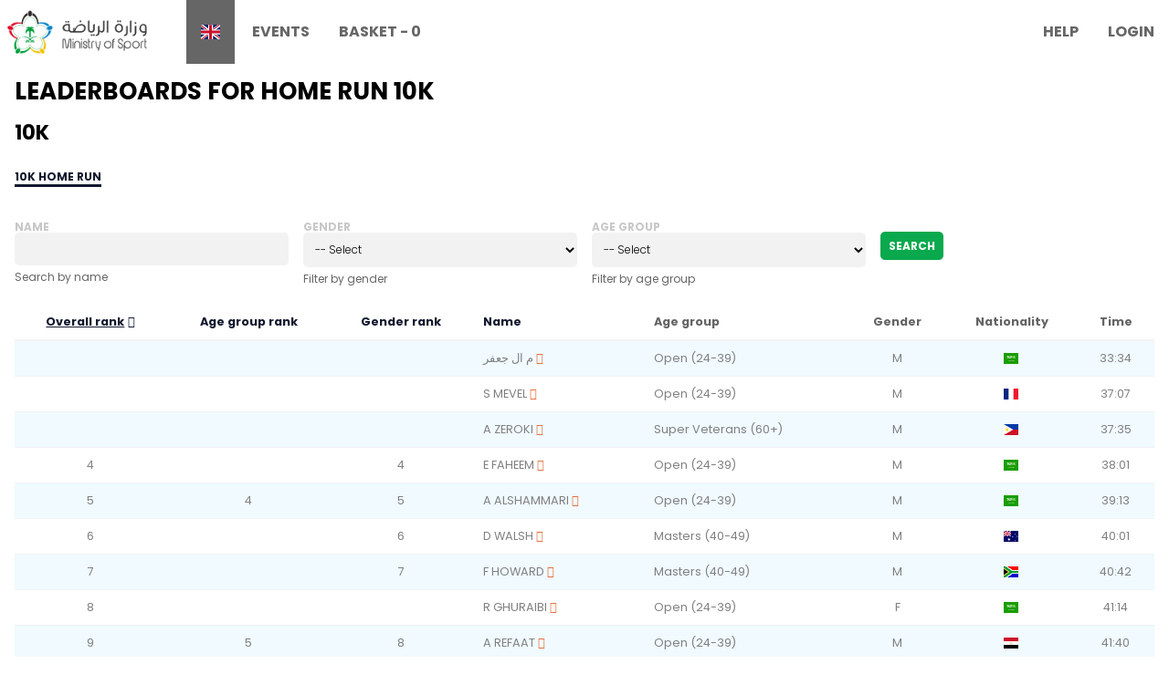

--- FILE ---
content_type: text/html; charset=utf-8
request_url: https://ksahomerun.inphota.com/en/event/ministry-of-sport-home-run-10k-2/challenge/319/leaderboard/
body_size: 2351
content:

<!doctype html>
<html lang="en" dir="ltr">
<head>
<script>window.staticBase="https://static.inphota.com/static/";</script>
<link rel="dns-prefetch" href="//images.inphota.com/"/>
<link rel="dns-prefetch" href="https://static.inphota.com/static/" />
<link rel="dns-prefetch" href="https://apipub.metomic.io">
<script>dataLayer=[];</script>
<!-- Google Tag Manager -->
<script>(function(w,d,s,l,i){w[l]=w[l]||[];w[l].push({'gtm.start':new Date().getTime(),event:'gtm.js'});var f=d.getElementsByTagName(s)[0],j=d.createElement(s),dl=l!='dataLayer'?'&l='+l:'';j.async=true;j.src='https://www.googletagmanager.com/gtm.js?id='+i+dl+'&gtm_auth=dVYmJnv3EL5SaONi6wvjZw&gtm_preview=env-2&gtm_cookies_win=x';f.parentNode.insertBefore(j,f);})(window,document,'script','dataLayer','GTM-5JMRVDS');</script>
<!-- End Google Tag Manager -->
<script>window.rollbarConfig=window._rollbarConfig={accessToken:"fd7cb2465b26472eb6e025fd68340d37",captureUncaught:true,captureUnhandledRejections:true,rollbarJsUrl:"https://static.inphota.com/static/js/rollbar.min.js?_v=d31b9314",ignoredMessages:[/^Script error\.?$/,/^error$/,/a\[b\].target.className.indexOf is not a function./,/__gCrWeb is not defined/,/^TypeError: cancelled/,],hostWhiteList:['inphota.com'],payload:{environment:"production"},checkIgnore:function(isUncaught,args,payload){var ignoreExceptions=['AlgoliaSearchRequestTimeoutError','AlgoliaSearchJSONPScriptErrorError',];return(ignoreExceptions.indexOf(payload.body.trace.exception.class)!=-1);}};</script>
<script src="https://static.inphota.com/static/js/rollbar.snippet.js?_v=b80720fc"></script>
<meta charset="utf-8" />
<title>Leaderboards for Home Run 10k - 10k</title>
<meta name="viewport" content="width=device-width, initial-scale=1, shrink-to-fit=no">
<meta name="description" content="inphota">
<meta name="keywords" content="inphota,events,photography,rewards,sport,data,insights">
<meta property="og:site_name" content="inphota" />
<meta property="og:type" content="website"/>
<meta property="og:url" content="https://ksahomerun.inphota.com/en/event/ministry-of-sport-home-run-10k-2/challenge/319/leaderboard/"/>
<meta property="og:image" content="https://static.inphota.com/static/images/icon-1000.png"/>
<meta property="og:image:alt" content="inphota logo"/>
<meta property="og:locale" content="en_GB" />
<meta property="og:locale:alternate" content="ar_AE" />
<meta property="og:locale:alternate" content="fr_FR" />
<meta property="og:locale:alternate" content="it_IT" />
<link rel="alternate" hreflang="x-default" href="https://ksahomerun.inphota.com/en/event/ministry-of-sport-home-run-10k-2/challenge/319/leaderboard/">
<link rel="alternate" hreflang="en" href="https://ksahomerun.inphota.com/en/event/ministry-of-sport-home-run-10k-2/challenge/319/leaderboard/">
<link rel="alternate" hreflang="ar" href="https://ksahomerun.inphota.com/ar/event/ministry-of-sport-home-run-10k-2/challenge/319/leaderboard/">
<link rel="alternate" hreflang="fr" href="https://ksahomerun.inphota.com/fr/event/ministry-of-sport-home-run-10k-2/challenge/319/leaderboard/">
<link rel="alternate" hreflang="it" href="https://ksahomerun.inphota.com/it/event/ministry-of-sport-home-run-10k-2/challenge/319/leaderboard/">
<!--[if IE]><link rel="shortcut icon" href="https://static.inphota.com/static/images/icons/favicon.ico?_v=450f309c"><![endif]-->
<link rel="icon" type="image/png" href="https://static.inphota.com/static/images/icons/favicon.ico?_v=450f309c">
<link rel="apple-touch-icon-precomposed" sizes="114x114" href="https://static.inphota.com/static/images/icons/apple-touch-icon-114x114.png?_v=095542b8"><!--iPhone Retina -->
<link rel="apple-touch-icon-precomposed" sizes="72x72" href="https://static.inphota.com/static/images/icons/apple-touch-icon-72x72.png?_v=d00118cf"><!-- iPad 1 e 2 -->
<link rel="apple-touch-icon-precomposed" href="https://static.inphota.com/static/images/icons/apple-touch-icon.png?_v=aeed82ec"><!-- iPhone, iPod e Android 2.2+ -->
<link rel="stylesheet" type="text/css" href="https://static.inphota.com/static/scss/ksahomerun.css?39d2095c&amp;_v=39d2095c">
<style>
.auth-only { display: none !important; } .guest-only { }
</style>
<script src="https://kit.fontawesome.com/b14a32e0ef.js"></script>
<script type="text/javascript" src="https://static.inphota.com/static/js/v2.js?cb1c7c43&amp;_v=cb1c7c43"></script>
</head>
<body class="lang-en ">
<!-- Google Tag Manager (noscript) -->
<noscript><iframe src="https://www.googletagmanager.com/ns.html?id=GTM-5JMRVDS&gtm_auth=dVYmJnv3EL5SaONi6wvjZw&gtm_preview=env-2&gtm_cookies_win=x"
height="0" width="0" style="display:none;visibility:hidden"></iframe></noscript>
<!-- End Google Tag Manager (noscript) -->
<header>
<nav>
<a class="logo" href="/en/">
</a>
<a class="expand" data-target="nav" href="javascript:void(0);"></a>
<ul class="collapsed" id="nav">
<li class="lang">
<ul>
<li class="active"><a href="javascript:void(0);"><span class="flag-icon flag-icon-gb" alt="English"></span></a></li>
<li><a href="https://ksahomerun.inphota.com/ar/event/ministry-of-sport-home-run-10k-2/challenge/319/leaderboard/"><span class="flag-icon flag-icon-ae" alt="Arabic"></span></a></li>
<li><a href="https://ksahomerun.inphota.com/fr/event/ministry-of-sport-home-run-10k-2/challenge/319/leaderboard/"><span class="flag-icon flag-icon-fr" alt="Francais"></span></a></li>
<li><a href="https://ksahomerun.inphota.com/it/event/ministry-of-sport-home-run-10k-2/challenge/319/leaderboard/"><span class="flag-icon flag-icon-it" alt="Italiano"></span></a></li>
</ul>
</li>
<li class="events">
<a href="/en/events/">Events</a>
</li>
<li class="basket">
<a href="/en/events/basket/">
<i class="fas fa-shopping-basket"></i>
<span class="title">Basket</span>
- <span class="checkout-items">0</span>
</a>
</li>
<li class="seperator"></li>
<li class="how-to"><a href="javascript:void(0)" class="how-to">How to</a></li>
<li class="help"><a rel="noopener noreferrer" target="_blank" href="https://help.inphota.com/en/">Help</a></li>
<li class="auth-only clubhouse"><a href="/en/profile/clubhouse/">Profile</a></li>
<li class="guest-only login"><a class="modal" href="/en/login/?next=/en/event/ministry-of-sport-home-run-10k-2/challenge/319/leaderboard/">Login</a></li>
</ul>
</nav>
</header>
<main>
<section class="main">
<section class="content">
<h1>Leaderboards for Home Run 10k</h1>
<h2>10k</h2>
<div class="event-contest-leaderboard-wrapper">
<ul class="tabs">
<li><a href="javascript:void(0);" data-event-contest-id="319" data-event-contest-challenge-id="118">10k Home Run</a></li>
</ul>
<form method="get" action="?" class="event-contest-leaderboard-filter">
<div class="form-flex-group">
<div class="form-group">
<label class="" for="name">Name</label>
<input class="" id="name" name="name" type="text" value="">
<small class="text-muted">Search by name</small>
</div>
<div class="form-group">
<label class="" for="gender">Gender</label>
<select class="" id="gender" name="gender"><option value="">-- Select</option><option value="M">Male</option><option value="F">Female</option></select>
<small class="text-muted">Filter by gender</small>
</div>
<div class="form-group">
<label class="" for="age_group">Age group</label>
<select class="" id="age_group" name="age_group"><option value="">-- Select</option><option value="1226">Youth (under 23)</option><option value="1227">Open (24-39)</option><option value="1228">Masters (40-49)</option><option value="1229">Veterans (50-59)</option><option value="1230">Super Veterans (60+)</option></select>
<small class="text-muted">Filter by age group</small>
</div>
<div class="form-group">
<p>
<input type="submit" class="btn small" value="Search">
</p>
</div>
</div>
</form>
<div class="event-contest-leaderboard">
<table class="table data-table">
<tbody>
<tr>
<td>Loading...</td>
</tr>
</tbody>
</table>
<div class="paging">
<p class="paginate"></p>
<ul class="paginate">
<li class="prev"><a class="disabled" href="javascript:void(0);">&laquo; Prev</a></li>
<li class="next"><a href="javascript:void(0);">Next &raquo;</a></li>
</ul>
</div>
</div>
</div>
</section>
</section>
</main>
<footer>
<div class="legal">
<p>
All content © inphota Ltd, 2026.
<span>Proudly built in the UAE and London.</span>
</p>
<ul>
<li><a rel="noopener noreferrer" target="_blank" href="https://static.inphota.com/static/documents/privacy_policy.pdf?_v=651f014b">Privacy policy</a></li>
<li><a rel="noopener noreferrer" target="_blank" href="https://static.inphota.com/static/documents/terms_of_use.pdf?_v=934398b2">Cookies</a></li>
<li><a rel="noopener noreferrer" target="_blank" href="https://partners.inphota.com/">Partners</a></li>
</ul>
</div>
<div class="business">
<p>
Find us on social media
</p>
<ul>
<li><a aria-label="View inphota on LinkedIn" rel="noopener noreferrer" target="_blank" title="LinkedIn" href="https://www.linkedin.com/company/inphota/"><i class="fab fa-linkedin"></i> <span class="alt">LinkedIn</span></a></li>
<li><a aria-label="View inphota on Facebook" rel="noopener noreferrer" target="_blank" title="Facebook" href="https://www.facebook.com/Inphota-1678144649087810/"><i class="fab fa-facebook-square"></i> <span class="alt">Facebook</span></a></li>
<li><a aria-label="View inphota on Twitter" rel="noopener noreferrer" target="_blank" title="Twitter" href="https://twitter.com/inphota"><i class="fab fa-twitter-square"></i> <span class="alt">Twitter</span></a></li>
<li><a aria-label="View inphota on Instagram" rel="noopener noreferrer" target="_blank" title="Instagram" href="https://www.instagram.com/inphota/"><i class="fab fa-instagram"></i> <span class="alt">Instagram</span></a></li>
<li><a aria-label="View inphota on Strava" rel="noopener noreferrer" target="_blank" title="Strava" href="https://www.strava.com/clubs/inphota"><i class="fab fa-strava"></i> <span class="alt">Strava</span></a></li>
</ul>
</div>
</footer>
<script type="text/javascript" src="https://static.inphota.com/static/js/_whitelabel_ksahomerun.js?_v=31db2b7d"></script>
<script>var leaderboardOptions={'baseUrl':"/en/event/challenge/9876543210/1234567890/leaderboard.json",'empty':"Nothing to see here."};</script>
<script>$(function(){var leaderboardTarget='.event-contest-leaderboard-wrapper';function setOrderBy(orderBy){$(leaderboardTarget).attr('data-order-by',orderBy);}
function getOrderBy(){return $(leaderboardTarget).attr('data-order-by');}
function setOrderDir(orderDir){$(leaderboardTarget).attr('data-order-dir',orderDir);}
function getOrderDir(){return $(leaderboardTarget).attr('data-order-dir');}
$(document).on('click',leaderboardTarget+' .data-table a.sortable',function(){setOrderBy($(this).attr('data-order-by'));setOrderDir($(this).attr('data-order-dir'));var activeChallenge=$(leaderboardTarget).find('a[data-event-contest-challenge-id].active');var challengeId=$(activeChallenge).attr('data-event-contest-challenge-id');var contestId=$(activeChallenge).attr('data-event-contest-id');loadLeaderboard(contestId,challengeId,1);});function loadLeaderboard(contestId,challengeId,page){$(leaderboardTarget).find('a[data-event-contest-challenge-id]').removeClass('active');$(leaderboardTarget).find('a[data-event-contest-challenge-id='+challengeId+']').addClass('active');var page_size=25;var url=_leaderboardOptions['baseUrl'].replace('1234567890',challengeId).replace('9876543210',contestId)+'?order_by='+encodeURIComponent(getOrderBy())+'&dir='+encodeURIComponent(getOrderDir())+'&name='+encodeURIComponent(name)+'&gender='+encodeURIComponent(gender)+'&age_group='+encodeURIComponent(age_group);function _makeSortable(sortable){var order_by=getOrderBy();var order_dir=getOrderDir();$(sortable).each(function(i,sorting_class){$('th').filter(function(){return $(this).hasClass(sorting_class);}).each(function(i,th){var copy=$(th).text();var anchor=$('<a href="javascript:void(0)"/>').addClass('sortable');$(anchor).text(copy);$(anchor).attr('data-order-by',sorting_class);if(order_by==sorting_class){$(anchor).addClass('sorted').addClass('sorted-'+order_dir);}
if(order_by==sorting_class&&order_dir=='asc'){$(anchor).attr('data-order-dir','desc');}else{$(anchor).attr('data-order-dir','asc');}
$(this).html(anchor);});});}
function callback(){var sortable=['overall_rank','age_group_rank','gender_rank','name'];_makeSortable(sortable);var body=$('body.iframe');if(body.length>0){$('.event-contest-leaderboard').find('a.modal').each(function(i,e){var url=$(e).attr('href');url=addIframe(url);$(e).attr('href',url).removeClass('modal');});}else{hookupModalsFor(leaderboardTarget);}};loadDataTable(url,leaderboardTarget+' .event-contest-leaderboard',page,page_size,_leaderboardOptions['empty'],callback);}
$(document).on('click',leaderboardTarget+' a[data-event-contest-challenge-id]:not(.active)',function(){var challengeId=$(this).attr('data-event-contest-challenge-id');var contestId=$(this).attr('data-event-contest-id');loadLeaderboard(contestId,challengeId,1);});$(document).on('click',leaderboardTarget+' .paginate .next a, .paginate .prev a',function(){if(!$(this).hasClass('disabled')){var activeChallenge=$(leaderboardTarget).find('a[data-event-contest-challenge-id].active');if(activeChallenge.length){var page=$(this).data('page')||1;var challengeId=$(activeChallenge).attr('data-event-contest-challenge-id');var contestId=$(activeChallenge).attr('data-event-contest-id');loadLeaderboard(contestId,challengeId,page);}}});setOrderBy('overall_rank');setOrderDir('asc');var name='';var gender='';var age_group='';var form=$('form.event-contest-leaderboard-filter');var _leaderboardOptions;if(typeof(leaderboardOptions)=='undefined'){_leaderboardOptions={'baseUrl':"/en/event/challenge/9876543210/1234567890/leaderboard.json",'empty':"Nothing to see here."};}else{_leaderboardOptions=leaderboardOptions;}
if(form.length){name=$(leaderboardTarget).find('form.event-contest-leaderboard-filter input#name').val();gender=$(leaderboardTarget).find('form.event-contest-leaderboard-filter select#gender').val();age_group=$(leaderboardTarget).find('form.event-contest-leaderboard-filter select#age_group').val();$(document).on('submit',form,function(e){name=$('#name').val()||'';age_group=$('#age_group').val()||'';gender=$('#gender').val()||'';var activeChallenge=$(leaderboardTarget).find('a[data-event-contest-challenge-id].active');var challengeId=$(activeChallenge).attr('data-event-contest-challenge-id');var contestId=$(activeChallenge).attr('data-event-contest-id');loadLeaderboard(contestId,challengeId,1);e.preventDefault();return false;});if(_leaderboardOptions['hideGender']){$(form).find('select#gender').parent('.form-group').remove();}}
var firstChallenge=$(leaderboardTarget).find('a[data-event-contest-challenge-id]:first')
var challengeId=$(firstChallenge).attr('data-event-contest-challenge-id');var contestId=$(firstChallenge).attr('data-event-contest-id');loadLeaderboard(contestId,challengeId,1);});</script>
</body>
</html>

--- FILE ---
content_type: text/css
request_url: https://static.inphota.com/static/scss/ksahomerun.css?39d2095c&_v=39d2095c
body_size: 30261
content:
@charset "utf-8";@import"https://fonts.googleapis.com/css?family=Cairo:300,400,700|Poppins:300,400,600,700|Roboto:400,500&amp;display=swap";footer .legal span{display:none}footer .business{display:none}.sidebar .contests{box-shadow:0 1px 15px rgba(22,123,198,.12)}.content .event-details{position:relative}.content .event-details::before{content:"";position:absolute;top:0;display:block}@media (max-width:599px){.content .event-details{padding-top:300px}.content .event-details::before{max-width:600px;width:100%;height:300px;background:url(/static/images/gsa/mobile-event-info-english.jpg?202005181416) no-repeat center;background-size:contain}}@media (max-width:899px) and (min-width:600px){.content .event-details{padding-top:300px}.content .event-details::before{max-width:900px;width:100%;height:300px;background:url(/static/images/gsa/tablet-event-info-english.jpg?202005181416) no-repeat center;background-size:contain}}@media (min-width:900px){.content .event-details{padding-top:250px}.content .event-details::before{max-width:1200px;width:100%;height:250px;background:url(/static/images/gsa/desktop-event-info-english.jpg?202005181416) no-repeat center;background-size:contain}}html[lang=ar] .content .event-details{position:relative}html[lang=ar] .content .event-details::before{content:"";position:absolute;top:0;display:block}@media (max-width:599px){html[lang=ar] .content .event-details{padding-top:300px}html[lang=ar] .content .event-details::before{max-width:600px;width:100%;height:300px;background:url(/static/images/gsa/mobile-event-info-arabic.jpg?202005181416) no-repeat center;background-size:contain}}@media (max-width:899px) and (min-width:600px){html[lang=ar] .content .event-details{padding-top:300px}html[lang=ar] .content .event-details::before{max-width:900px;width:100%;height:300px;background:url(/static/images/gsa/tablet-event-info-arabic.jpg?202005181416) no-repeat center;background-size:contain}}@media (min-width:900px){html[lang=ar] .content .event-details{padding-top:250px}html[lang=ar] .content .event-details::before{max-width:1200px;width:100%;height:250px;background:url(/static/images/gsa/desktop-event-info-arabic.jpg?202005181416) no-repeat center;background-size:contain}}.events-header{position:relative}.events-header::before{content:"";position:absolute;top:0;display:block}@media (max-width:599px){.events-header{padding-top:300px}.events-header::before{max-width:600px;width:100%;height:300px;background:url(/static/images/gsa/mobile-english.jpg?202005181416) no-repeat center;background-size:contain}}@media (max-width:899px) and (min-width:600px){.events-header{padding-top:300px}.events-header::before{max-width:900px;width:100%;height:300px;background:url(/static/images/gsa/tablet-english.jpg?202005181416) no-repeat center;background-size:contain}}@media (min-width:900px){.events-header{padding-top:250px}.events-header::before{max-width:1200px;width:100%;height:250px;background:url(/static/images/gsa/desktop-english.jpg?202005181416) no-repeat center;background-size:contain}}html[lang=ar] .events-header{position:relative}html[lang=ar] .events-header::before{content:"";position:absolute;top:0;display:block}@media (max-width:599px){html[lang=ar] .events-header{padding-top:300px}html[lang=ar] .events-header::before{max-width:600px;width:100%;height:300px;background:url(/static/images/gsa/mobile-arabic.jpg?202005181416) no-repeat center;background-size:contain}}@media (max-width:899px) and (min-width:600px){html[lang=ar] .events-header{padding-top:300px}html[lang=ar] .events-header::before{max-width:900px;width:100%;height:300px;background:url(/static/images/gsa/tablet-arabic.jpg?202005181416) no-repeat center;background-size:contain}}@media (min-width:900px){html[lang=ar] .events-header{padding-top:250px}html[lang=ar] .events-header::before{max-width:1200px;width:100%;height:250px;background:url(/static/images/gsa/desktop-arabic.jpg?202005181416) no-repeat center;background-size:contain}}.register-form #primary-details{display:block !important}#nav .flag-icon-ae{background-image:url(/static/images/flags/4x3/sa.svg) !important}html{line-height:1.15;-webkit-text-size-adjust:100%;}body{margin:0}main{display:block}h1{font-size:2em;margin:.67em 0}hr{box-sizing:content-box;height:0;overflow:visible;}pre{font-family:monospace,monospace;font-size:1em;}a{background-color:transparent}abbr[title]{border-bottom:none;text-decoration:underline;text-decoration:underline dotted;}b,strong{font-weight:bolder}code,kbd,samp{font-family:monospace,monospace;font-size:1em;}small{font-size:80%}sub,sup{font-size:75%;line-height:0;position:relative;vertical-align:baseline}sub{bottom:-.25em}sup{top:-.5em}img{border-style:none}button,input,optgroup,select,textarea{font-family:inherit;font-size:100%;line-height:1.15;margin:0;}button,input{overflow:visible}button,select{text-transform:none}button,[type="button"],[type="reset"],[type="submit"]{-webkit-appearance:button}button::-moz-focus-inner,[type="button"]::-moz-focus-inner,[type="reset"]::-moz-focus-inner,[type="submit"]::-moz-focus-inner{border-style:none;padding:0}button:-moz-focusring,[type="button"]:-moz-focusring,[type="reset"]:-moz-focusring,[type="submit"]:-moz-focusring{outline:1px dotted ButtonText}fieldset{padding:.35em .75em .625em}legend{box-sizing:border-box;color:inherit;display:table;max-width:100%;padding:0;white-space:normal;}progress{vertical-align:baseline}textarea{overflow:auto}[type="checkbox"],[type="radio"]{box-sizing:border-box;padding:0;}[type="number"]::-webkit-inner-spin-button,[type="number"]::-webkit-outer-spin-button{height:auto}[type="search"]{-webkit-appearance:textfield;outline-offset:-2px;}[type="search"]::-webkit-search-decoration{-webkit-appearance:none}::-webkit-file-upload-button{-webkit-appearance:button;font:inherit;}details{display:block}summary{display:list-item}template{display:none}[hidden]{display:none}.mfp-bg{top:0;left:0;width:100%;height:100%;z-index:1042;overflow:hidden;position:fixed;background:#0b0b0b;opacity:.8}.mfp-wrap{top:0;left:0;width:100%;height:100%;z-index:1043;position:fixed;outline:none !important;-webkit-backface-visibility:hidden}.mfp-container{text-align:center;position:absolute;width:100%;height:100%;left:0;top:0;padding:0 8px;box-sizing:border-box}.mfp-container:before{content:"";display:inline-block;height:100%;vertical-align:middle}.mfp-align-top .mfp-container:before{display:none}.mfp-content{position:relative;display:inline-block;vertical-align:middle;margin:0 auto;text-align:left;z-index:1045}.mfp-inline-holder .mfp-content,.mfp-ajax-holder .mfp-content{width:100%;cursor:auto}.mfp-ajax-cur{cursor:progress}.mfp-zoom-out-cur,.mfp-zoom-out-cur .mfp-image-holder .mfp-close{cursor:-moz-zoom-out;cursor:-webkit-zoom-out;cursor:zoom-out}.mfp-zoom{cursor:pointer;cursor:-webkit-zoom-in;cursor:-moz-zoom-in;cursor:zoom-in}.mfp-auto-cursor .mfp-content{cursor:auto}.mfp-close,.mfp-arrow,.mfp-preloader,.mfp-counter{-webkit-user-select:none;-moz-user-select:none;user-select:none}.mfp-loading.mfp-figure{display:none}.mfp-hide{display:none !important}.mfp-preloader{color:#CCC;position:absolute;top:50%;width:auto;text-align:center;margin-top:-.8em;left:8px;right:8px;z-index:1044}.mfp-preloader a{color:#CCC}.mfp-preloader a:hover{color:#FFF}.mfp-s-ready .mfp-preloader{display:none}.mfp-s-error .mfp-content{display:none}button.mfp-close,button.mfp-arrow{overflow:visible;cursor:pointer;background:transparent;border:0;-webkit-appearance:none;display:block;outline:none;padding:0;z-index:1046;box-shadow:none;touch-action:manipulation}button::-moz-focus-inner{padding:0;border:0}.mfp-close{width:44px;height:44px;line-height:44px;position:absolute;right:0;top:0;text-decoration:none;text-align:center;opacity:.65;padding:0 0 18px 10px;color:#FFF;font-style:normal;font-size:28px;font-family:Arial,Baskerville,monospace}.mfp-close:hover,.mfp-close:focus{opacity:1}.mfp-close:active{top:1px}.mfp-close-btn-in .mfp-close{color:#333}.mfp-image-holder .mfp-close,.mfp-iframe-holder .mfp-close{color:#FFF;right:-6px;text-align:right;padding-right:6px;width:100%}.mfp-counter{position:absolute;top:0;right:0;color:#CCC;font-size:12px;line-height:18px;white-space:nowrap}.mfp-arrow{position:absolute;opacity:.65;margin:0;top:50%;margin-top:-55px;padding:0;width:90px;height:110px;-webkit-tap-highlight-color:transparent}.mfp-arrow:active{margin-top:-54px}.mfp-arrow:hover,.mfp-arrow:focus{opacity:1}.mfp-arrow:before,.mfp-arrow:after{content:"";display:block;width:0;height:0;position:absolute;left:0;top:0;margin-top:35px;margin-left:35px;border:medium inset transparent}.mfp-arrow:after{border-top-width:13px;border-bottom-width:13px;top:8px}.mfp-arrow:before{border-top-width:21px;border-bottom-width:21px;opacity:.7}.mfp-arrow-left{left:0}.mfp-arrow-left:after{border-right:17px solid #FFF;margin-left:31px}.mfp-arrow-left:before{margin-left:25px;border-right:27px solid #3F3F3F}.mfp-arrow-right{right:0}.mfp-arrow-right:after{border-left:17px solid #FFF;margin-left:39px}.mfp-arrow-right:before{border-left:27px solid #3F3F3F}.mfp-iframe-holder{padding-top:40px;padding-bottom:40px}.mfp-iframe-holder .mfp-content{line-height:0;width:100%;max-width:900px}.mfp-iframe-holder .mfp-close{top:-40px}.mfp-iframe-scaler{width:100%;height:0;overflow:hidden;padding-top:56.25%}.mfp-iframe-scaler iframe{position:absolute;display:block;top:0;left:0;width:100%;height:100%;box-shadow:0 0 8px rgba(0,0,0,.6);background:#000}img.mfp-img{width:auto;max-width:100%;height:auto;display:block;line-height:0;box-sizing:border-box;padding:40px 0 40px;margin:0 auto}.mfp-figure{line-height:0}.mfp-figure:after{content:"";position:absolute;left:0;top:40px;bottom:40px;display:block;right:0;width:auto;height:auto;z-index:-1;box-shadow:0 0 8px rgba(0,0,0,.6);background:#444}.mfp-figure small{color:#BDBDBD;display:block;font-size:12px;line-height:14px}.mfp-figure figure{margin:0}.mfp-bottom-bar{margin-top:-36px;position:absolute;top:100%;left:0;width:100%;cursor:auto}.mfp-title{text-align:left;line-height:18px;color:#F3F3F3;word-wrap:break-word;padding-right:36px}.mfp-image-holder .mfp-content{max-width:100%}.mfp-gallery .mfp-image-holder .mfp-figure{cursor:pointer}@media screen and (max-width:800px) and (orientation:landscape),screen and (max-height:300px){.mfp-img-mobile .mfp-image-holder{padding-left:0;padding-right:0}.mfp-img-mobile img.mfp-img{padding:0}.mfp-img-mobile .mfp-figure:after{top:0;bottom:0}.mfp-img-mobile .mfp-figure small{display:inline;margin-left:5px}.mfp-img-mobile .mfp-bottom-bar{background:rgba(0,0,0,.6);bottom:0;margin:0;top:auto;padding:3px 5px;position:fixed;box-sizing:border-box}.mfp-img-mobile .mfp-bottom-bar:empty{padding:0}.mfp-img-mobile .mfp-counter{right:5px;top:3px}.mfp-img-mobile .mfp-close{top:0;right:0;width:35px;height:35px;line-height:35px;background:rgba(0,0,0,.6);position:fixed;text-align:center;padding:0}}@media all and (max-width:900px){.mfp-arrow{-webkit-transform:scale(.75);transform:scale(.75)}.mfp-arrow-left{-webkit-transform-origin:0;transform-origin:0}.mfp-arrow-right{-webkit-transform-origin:100%;transform-origin:100%}.mfp-container{padding-left:6px;padding-right:6px}}.pretty *{box-sizing:border-box}.pretty input:not([type="checkbox"]):not([type="radio"]){display:none}.pretty{position:relative;display:inline-block;margin-right:1em;white-space:nowrap;line-height:1}.pretty input{position:absolute;left:0;top:0;min-width:1em;width:100%;height:100%;z-index:2;opacity:0;margin:0;padding:0;cursor:pointer}.pretty .state label{position:initial;display:inline-block;font-weight:normal;margin:0;text-indent:1.5em;min-width:calc(1em + 2px)}.pretty .state label:before,.pretty .state label:after{content:"";width:calc(1em + 2px);height:calc(1em + 2px);display:block;box-sizing:border-box;border-radius:0;border:1px solid transparent;z-index:0;position:absolute;left:0;background-color:transparent}.pretty .state label:before{border-color:#12192e}.pretty .state.p-is-hover,.pretty .state.p-is-indeterminate{display:none}.pretty.p-default.p-fill .state label:after{transform:scale(1)}.pretty.p-default .state label:after{transform:scale(.6)}.pretty.p-default input:checked~.state label:after{background-color:#12192e !important}.pretty.p-default.p-thick .state label:before,.pretty.p-default.p-thick .state label:after{border-width:calc(1em / 7)}.pretty.p-default.p-thick .state label:after{transform:scale(.4) !important}.pretty.p-icon .state .icon{position:absolute;font-size:1em;width:calc(1em + 2px);height:calc(1em + 2px);left:0;z-index:1;text-align:center;line-height:normal;border:1px solid transparent;opacity:0}.pretty.p-icon .state .icon:before{margin:0;width:100%;height:100%;text-align:center;display:flex;flex:1;justify-content:center;align-items:center;line-height:1}.pretty.p-icon input:checked~.state .icon{opacity:1}.pretty.p-icon input:checked~.state label:before{border-color:#5a656b}.pretty.p-svg .state .svg{position:absolute;font-size:1em;width:calc(1em + 2px);height:calc(1em + 2px);left:0;z-index:1;text-align:center;line-height:normal;border:1px solid transparent;opacity:0}.pretty.p-svg .state svg{margin:0;width:100%;height:100%;text-align:center;display:flex;flex:1;justify-content:center;align-items:center;line-height:1}.pretty.p-svg input:checked~.state .svg{opacity:1}.pretty.p-image .state img{opacity:0;position:absolute;width:calc(1em + 2px);height:calc(1em + 2px);top:0;left:0;z-index:0;text-align:center;line-height:normal;transform:scale(.8)}.pretty.p-image input:checked~.state img{opacity:1}.pretty.p-switch input{min-width:2em}.pretty.p-switch .state{position:relative}.pretty.p-switch .state:before{content:"";border:1px solid #12192e;border-radius:60px;width:2em;box-sizing:unset;height:calc(1em + 2px);position:absolute;top:0;z-index:0;transition:all .5s ease}.pretty.p-switch .state label{text-indent:2.5em}.pretty.p-switch .state label:before,.pretty.p-switch .state label:after{transition:all .5s ease;border-radius:100%;left:0;border-color:transparent;transform:scale(.8)}.pretty.p-switch .state label:after{background-color:#12192e !important}.pretty.p-switch input:checked~.state:before{border-color:#5a656b}.pretty.p-switch input:checked~.state label:before{opacity:0}.pretty.p-switch input:checked~.state label:after{background-color:#5a656b !important;left:1em}.pretty.p-switch.p-fill input:checked~.state:before{border-color:#5a656b;background-color:#5a656b !important}.pretty.p-switch.p-fill input:checked~.state label:before{opacity:0}.pretty.p-switch.p-fill input:checked~.state label:after{background-color:#fff !important;left:1em}.pretty.p-switch.p-slim .state:before{height:.1em;background:#12192e !important;top:calc(50% - .1em)}.pretty.p-switch.p-slim input:checked~.state:before{border-color:#5a656b;background-color:#5a656b !important}.pretty.p-toggle .state.p-on{opacity:0;display:none}.pretty.p-toggle .state.p-off,.pretty.p-toggle .state .icon,.pretty.p-toggle .state .svg,.pretty.p-toggle .state img{opacity:1;display:inherit}.pretty.p-toggle .state.p-off .icon{color:#12192e}.pretty.p-toggle input:checked~.state.p-on{opacity:1;display:inherit}.pretty.p-toggle input:checked~.state.p-off{opacity:0;display:none}.pretty.p-plain input:checked~.state label:before,.pretty.p-plain.p-toggle .state label:before{content:none}.pretty.p-plain.p-plain .icon{transform:scale(1.1)}.pretty.p-round .state label:before,.pretty.p-round .state label:after{border-radius:100%}.pretty.p-round.p-icon .state .icon{border-radius:100%;overflow:hidden}.pretty.p-round.p-icon .state .icon:before{transform:scale(.8)}.pretty.p-curve .state label:before,.pretty.p-curve .state label:after{border-radius:20%}.pretty.p-smooth label:before,.pretty.p-smooth label:after,.pretty.p-smooth .icon,.pretty.p-smooth .svg{transition:all .5s ease}.pretty.p-smooth input:checked+.state label:after{transition:all .3s ease}.pretty.p-smooth input:checked+.state .icon,.pretty.p-smooth input:checked+.state .svg,.pretty.p-smooth input:checked+.state img{animation:zoom .2s ease}.pretty.p-smooth.p-default input:checked+.state label:after{animation:zoom .2s ease}.pretty.p-smooth.p-plain input:checked+.state label:before{content:"";transform:scale(0);transition:all .5s ease}.pretty.p-tada:not(.p-default) input:checked+.state .icon,.pretty.p-tada:not(.p-default) input:checked+.state .svg,.pretty.p-tada:not(.p-default) input:checked+.state img,.pretty.p-tada:not(.p-default) input:checked+.state label:before,.pretty.p-tada:not(.p-default) input:checked+.state label:after{animation:tada .7s cubic-bezier(.25,.46,.45,.94) 1 alternate;opacity:1}.pretty.p-jelly:not(.p-default) input:checked+.state .icon,.pretty.p-jelly:not(.p-default) input:checked+.state .svg,.pretty.p-jelly:not(.p-default) input:checked+.state img,.pretty.p-jelly:not(.p-default) input:checked+.state label:before,.pretty.p-jelly:not(.p-default) input:checked+.state label:after{animation:jelly .7s cubic-bezier(.25,.46,.45,.94);opacity:1}.pretty.p-jelly:not(.p-default) input:checked+.state label:before{border-color:transparent}.pretty.p-rotate:not(.p-default) input:checked~.state .icon,.pretty.p-rotate:not(.p-default) input:checked~.state .svg,.pretty.p-rotate:not(.p-default) input:checked~.state img,.pretty.p-rotate:not(.p-default) input:checked~.state label:before,.pretty.p-rotate:not(.p-default) input:checked~.state label:after{animation:rotate .7s cubic-bezier(.25,.46,.45,.94);opacity:1}.pretty.p-rotate:not(.p-default) input:checked~.state label:before{border-color:transparent}.pretty.p-pulse:not(.p-switch) input:checked~.state label:before{animation:pulse 1s}.pretty input[disabled]{cursor:not-allowed;display:none}.pretty input[disabled]~*{opacity:.5}.pretty input[readonly]{cursor:not-allowed;display:none}.pretty input[readonly]~*{opacity:.5}.pretty.p-locked input{display:none;cursor:not-allowed}.pretty input:checked~.state.p-primary label:after,.pretty.p-toggle .state.p-primary label:after{background-color:#12192e !important}.pretty input:checked~.state.p-primary .icon,.pretty input:checked~.state.p-primary .svg,.pretty.p-toggle .state.p-primary .icon,.pretty.p-toggle .state.p-primary .svg{color:#fff;stroke:#fff}.pretty input:checked~.state.p-primary-o label:before,.pretty.p-toggle .state.p-primary-o label:before{border-color:#12192e}.pretty input:checked~.state.p-primary-o label:after,.pretty.p-toggle .state.p-primary-o label:after{background-color:transparent}.pretty input:checked~.state.p-primary-o .icon,.pretty input:checked~.state.p-primary-o .svg,.pretty input:checked~.state.p-primary-o svg,.pretty.p-toggle .state.p-primary-o .icon,.pretty.p-toggle .state.p-primary-o .svg,.pretty.p-toggle .state.p-primary-o svg{color:#12192e;stroke:#12192e}.pretty.p-default:not(.p-fill) input:checked~.state.p-primary-o label:after{background-color:#12192e !important}.pretty.p-switch input:checked~.state.p-primary:before{border-color:#12192e}.pretty.p-switch.p-fill input:checked~.state.p-primary:before{background-color:#12192e !important}.pretty.p-switch.p-slim input:checked~.state.p-primary:before{border-color:black;background-color:black !important}.pretty input:checked~.state.p-info label:after,.pretty.p-toggle .state.p-info label:after{background-color:#5bc0de !important}.pretty input:checked~.state.p-info .icon,.pretty input:checked~.state.p-info .svg,.pretty.p-toggle .state.p-info .icon,.pretty.p-toggle .state.p-info .svg{color:#fff;stroke:#fff}.pretty input:checked~.state.p-info-o label:before,.pretty.p-toggle .state.p-info-o label:before{border-color:#5bc0de}.pretty input:checked~.state.p-info-o label:after,.pretty.p-toggle .state.p-info-o label:after{background-color:transparent}.pretty input:checked~.state.p-info-o .icon,.pretty input:checked~.state.p-info-o .svg,.pretty input:checked~.state.p-info-o svg,.pretty.p-toggle .state.p-info-o .icon,.pretty.p-toggle .state.p-info-o .svg,.pretty.p-toggle .state.p-info-o svg{color:#5bc0de;stroke:#5bc0de}.pretty.p-default:not(.p-fill) input:checked~.state.p-info-o label:after{background-color:#5bc0de !important}.pretty.p-switch input:checked~.state.p-info:before{border-color:#5bc0de}.pretty.p-switch.p-fill input:checked~.state.p-info:before{background-color:#5bc0de !important}.pretty.p-switch.p-slim input:checked~.state.p-info:before{border-color:#2390b0;background-color:#2390b0 !important}.pretty input:checked~.state.p-success label:after,.pretty.p-toggle .state.p-success label:after{background-color:#5cb85c !important}.pretty input:checked~.state.p-success .icon,.pretty input:checked~.state.p-success .svg,.pretty.p-toggle .state.p-success .icon,.pretty.p-toggle .state.p-success .svg{color:#fff;stroke:#fff}.pretty input:checked~.state.p-success-o label:before,.pretty.p-toggle .state.p-success-o label:before{border-color:#5cb85c}.pretty input:checked~.state.p-success-o label:after,.pretty.p-toggle .state.p-success-o label:after{background-color:transparent}.pretty input:checked~.state.p-success-o .icon,.pretty input:checked~.state.p-success-o .svg,.pretty input:checked~.state.p-success-o svg,.pretty.p-toggle .state.p-success-o .icon,.pretty.p-toggle .state.p-success-o .svg,.pretty.p-toggle .state.p-success-o svg{color:#5cb85c;stroke:#5cb85c}.pretty.p-default:not(.p-fill) input:checked~.state.p-success-o label:after{background-color:#5cb85c !important}.pretty.p-switch input:checked~.state.p-success:before{border-color:#5cb85c}.pretty.p-switch.p-fill input:checked~.state.p-success:before{background-color:#5cb85c !important}.pretty.p-switch.p-slim input:checked~.state.p-success:before{border-color:#357935;background-color:#357935 !important}.pretty input:checked~.state.p-warning label:after,.pretty.p-toggle .state.p-warning label:after{background-color:#f0ad4e !important}.pretty input:checked~.state.p-warning .icon,.pretty input:checked~.state.p-warning .svg,.pretty.p-toggle .state.p-warning .icon,.pretty.p-toggle .state.p-warning .svg{color:#fff;stroke:#fff}.pretty input:checked~.state.p-warning-o label:before,.pretty.p-toggle .state.p-warning-o label:before{border-color:#f0ad4e}.pretty input:checked~.state.p-warning-o label:after,.pretty.p-toggle .state.p-warning-o label:after{background-color:transparent}.pretty input:checked~.state.p-warning-o .icon,.pretty input:checked~.state.p-warning-o .svg,.pretty input:checked~.state.p-warning-o svg,.pretty.p-toggle .state.p-warning-o .icon,.pretty.p-toggle .state.p-warning-o .svg,.pretty.p-toggle .state.p-warning-o svg{color:#f0ad4e;stroke:#f0ad4e}.pretty.p-default:not(.p-fill) input:checked~.state.p-warning-o label:after{background-color:#f0ad4e !important}.pretty.p-switch input:checked~.state.p-warning:before{border-color:#f0ad4e}.pretty.p-switch.p-fill input:checked~.state.p-warning:before{background-color:#f0ad4e !important}.pretty.p-switch.p-slim input:checked~.state.p-warning:before{border-color:#c77c11;background-color:#c77c11 !important}.pretty input:checked~.state.p-danger label:after,.pretty.p-toggle .state.p-danger label:after{background-color:#d9534f !important}.pretty input:checked~.state.p-danger .icon,.pretty input:checked~.state.p-danger .svg,.pretty.p-toggle .state.p-danger .icon,.pretty.p-toggle .state.p-danger .svg{color:#fff;stroke:#fff}.pretty input:checked~.state.p-danger-o label:before,.pretty.p-toggle .state.p-danger-o label:before{border-color:#d9534f}.pretty input:checked~.state.p-danger-o label:after,.pretty.p-toggle .state.p-danger-o label:after{background-color:transparent}.pretty input:checked~.state.p-danger-o .icon,.pretty input:checked~.state.p-danger-o .svg,.pretty input:checked~.state.p-danger-o svg,.pretty.p-toggle .state.p-danger-o .icon,.pretty.p-toggle .state.p-danger-o .svg,.pretty.p-toggle .state.p-danger-o svg{color:#d9534f;stroke:#d9534f}.pretty.p-default:not(.p-fill) input:checked~.state.p-danger-o label:after{background-color:#d9534f !important}.pretty.p-switch input:checked~.state.p-danger:before{border-color:#d9534f}.pretty.p-switch.p-fill input:checked~.state.p-danger:before{background-color:#d9534f !important}.pretty.p-switch.p-slim input:checked~.state.p-danger:before{border-color:#a02622;background-color:#a02622 !important}@media print{.pretty .state:before,.pretty .state label:before,.pretty .state label:after,.pretty .state .icon{color-adjust:exact;-webkit-print-color-adjust:exact;print-color-adjust:exact}}.pretty.p-has-hover input:hover~.state:not(.p-is-hover){display:none}.pretty.p-has-hover input:hover~.state.p-is-hover{display:block}.pretty.p-has-hover input:hover~.state.p-is-hover .icon{display:block}.pretty.p-has-focus input:focus~.state label:before{box-shadow:0 0 3px 0 #bdc3c7}.pretty.p-has-indeterminate input[type="checkbox"]:indeterminate~.state:not(.p-is-indeterminate){display:none}.pretty.p-has-indeterminate input[type="checkbox"]:indeterminate~.state.p-is-indeterminate{display:block}.pretty.p-has-indeterminate input[type="checkbox"]:indeterminate~.state.p-is-indeterminate .icon{display:block;opacity:1}.easy-autocomplete{position:relative}.easy-autocomplete input{border-color:#ccc;border-radius:4px;border-style:solid;border-width:1px;box-shadow:0 1px 2px rgba(0,0,0,.1) inset;color:#555;float:none;padding:6px 12px}.easy-autocomplete input:hover,.easy-autocomplete input:focus{box-shadow:none}.easy-autocomplete a{display:block}.easy-autocomplete.eac-blue-light input:hover,.easy-autocomplete.eac-blue-light input:focus{border-color:#66afe9;box-shadow:0 1px 1px rgba(0,0,0,.075) inset,0 0 8px rgba(102,175,233,.6)}.easy-autocomplete.eac-blue-light ul{border-color:#66afe9;box-shadow:0 1px 1px rgba(0,0,0,.075) inset,0 0 8px rgba(102,175,233,.6)}.easy-autocomplete.eac-blue-light ul li,.easy-autocomplete.eac-blue-light ul .eac-category{border-color:#66afe9}.easy-autocomplete.eac-blue-light ul li.selected,.easy-autocomplete.eac-blue-light ul .eac-category.selected{background-color:#ecf5fc}.easy-autocomplete.eac-green-light input:hover,.easy-autocomplete.eac-green-light input:focus{border-color:#41DB00;box-shadow:0 1px 1px rgba(0,0,0,.075) inset,0 0 8px rgba(146,237,107,.6)}.easy-autocomplete.eac-green-light ul{border-color:#41DB00;box-shadow:0 1px 1px rgba(0,0,0,.075) inset,0 0 8px rgba(146,237,107,.6)}.easy-autocomplete.eac-green-light ul li,.easy-autocomplete.eac-green-light ul .eac-category{border-color:#41DB00}.easy-autocomplete.eac-green-light ul li.selected,.easy-autocomplete.eac-green-light ul .eac-category.selected{background-color:#9eff75}.easy-autocomplete.eac-red-light input:hover,.easy-autocomplete.eac-red-light input:focus{border-color:#ff5b5b;box-shadow:0 1px 1px rgba(0,0,0,.075) inset,0 0 8px rgba(255,90,90,.6)}.easy-autocomplete.eac-red-light ul{border-color:#ff5b5b;box-shadow:0 1px 1px rgba(0,0,0,.075) inset,0 0 8px rgba(255,90,90,.6)}.easy-autocomplete.eac-red-light ul li,.easy-autocomplete.eac-red-light ul .eac-category{border-color:#ff5b5b}.easy-autocomplete.eac-red-light ul li.selected,.easy-autocomplete.eac-red-light ul .eac-category.selected{background-color:#ff8e8e}.easy-autocomplete.eac-yellow-light input:hover,.easy-autocomplete.eac-yellow-light input:focus{border-color:#ffdb00;box-shadow:0 1px 1px rgba(0,0,0,.075) inset,0 0 8px rgba(255,231,84,.6)}.easy-autocomplete.eac-yellow-light ul{border-color:#ffdb00;box-shadow:0 1px 1px rgba(0,0,0,.075) inset,0 0 8px rgba(255,231,84,.6)}.easy-autocomplete.eac-yellow-light ul li,.easy-autocomplete.eac-yellow-light ul .eac-category{border-color:#ffdb00}.easy-autocomplete.eac-yellow-light ul li.selected,.easy-autocomplete.eac-yellow-light ul .eac-category.selected{background-color:#ffe233}.easy-autocomplete.eac-dark-light input:hover,.easy-autocomplete.eac-dark-light input:focus{border-color:#333;box-shadow:0 1px 1px rgba(0,0,0,.075) inset,0 0 8px rgba(55,55,55,.6)}.easy-autocomplete.eac-dark-light ul{border-color:#333;box-shadow:0 1px 1px rgba(0,0,0,.075) inset,0 0 8px rgba(55,55,55,.6)}.easy-autocomplete.eac-dark-light ul li,.easy-autocomplete.eac-dark-light ul .eac-category{border-color:#333}.easy-autocomplete.eac-dark-light ul li.selected,.easy-autocomplete.eac-dark-light ul .eac-category.selected{background-color:#4d4d4d;color:#fff}.easy-autocomplete.eac-dark{color:#fff}.easy-autocomplete.eac-dark input{background-color:#404040;border-radius:4px;box-shadow:0;color:#f6f6f6}.easy-autocomplete.eac-dark input:hover,.easy-autocomplete.eac-dark input:focus{border-color:#333;box-shadow:0}.easy-autocomplete.eac-dark ul{border-color:#333}.easy-autocomplete.eac-dark ul li,.easy-autocomplete.eac-dark ul .eac-category{background-color:#404040;border-color:#333}.easy-autocomplete.eac-dark ul li.selected,.easy-autocomplete.eac-dark ul .eac-category.selected{background-color:#737373;color:#f6f6f6}.easy-autocomplete.eac-dark-glass{color:#fff}.easy-autocomplete.eac-dark-glass input{background-color:rgba(0,0,0,.8);border-radius:4px;box-shadow:0;color:#f6f6f6}.easy-autocomplete.eac-dark-glass input:hover,.easy-autocomplete.eac-dark-glass input:focus{border-color:rgba(0,0,0,.8);box-shadow:0}.easy-autocomplete.eac-dark-glass ul{border-color:rgba(0,0,0,.8)}.easy-autocomplete.eac-dark-glass ul li,.easy-autocomplete.eac-dark-glass ul .eac-category{background-color:rgba(0,0,0,.8);border-color:rgba(0,0,0,.8)}.easy-autocomplete.eac-dark-glass ul li.selected,.easy-autocomplete.eac-dark-glass ul .eac-category.selected{background-color:rgba(64,64,64,.8);color:#f6f6f6}.easy-autocomplete.eac-dark-glass ul li:last-child,.easy-autocomplete.eac-dark-glass ul .eac-category:last-child{border-radius:0 0 4px 4px}.easy-autocomplete.eac-blue{color:#fff}.easy-autocomplete.eac-blue input{background-color:#6d9ed1;border-radius:4px;box-shadow:0;color:#f6f6f6}.easy-autocomplete.eac-blue input::-webkit-input-placeholder{color:#f6f6f6}.easy-autocomplete.eac-blue input:-moz-placeholder{color:#f6f6f6}.easy-autocomplete.eac-blue input::-moz-placeholder{color:#f6f6f6}.easy-autocomplete.eac-blue input:-ms-input-placeholder{color:#f6f6f6}.easy-autocomplete.eac-blue input:hover,.easy-autocomplete.eac-blue input:focus{border-color:#5A91CB;box-shadow:0}.easy-autocomplete.eac-blue ul{border-color:#5A91CB}.easy-autocomplete.eac-blue ul li,.easy-autocomplete.eac-blue ul .eac-category{background-color:#6d9ed1;border-color:#5A91CB}.easy-autocomplete.eac-blue ul li.selected,.easy-autocomplete.eac-blue ul .eac-category.selected{background-color:#94b8dd;color:#f6f6f6}.easy-autocomplete.eac-yellow{color:#333}.easy-autocomplete.eac-yellow input{background-color:#ffdb7e;border-color:#333;border-radius:4px;box-shadow:0;color:#333}.easy-autocomplete.eac-yellow input:hover,.easy-autocomplete.eac-yellow input:focus{border-color:#333;box-shadow:0}.easy-autocomplete.eac-yellow ul{border-color:#333}.easy-autocomplete.eac-yellow ul li,.easy-autocomplete.eac-yellow ul .eac-category{background-color:#ffdb7e;border-color:#333}.easy-autocomplete.eac-yellow ul li.selected,.easy-autocomplete.eac-yellow ul .eac-category.selected{background-color:#ffe9b1;color:#333}.easy-autocomplete.eac-purple{color:#333}.easy-autocomplete.eac-purple input{background-color:#d6d1e7;border-color:#b8afd5;box-shadow:0;color:#333}.easy-autocomplete.eac-purple input:hover,.easy-autocomplete.eac-purple input:focus{border-color:#333;box-shadow:0}.easy-autocomplete.eac-purple ul{border-color:#333}.easy-autocomplete.eac-purple ul li,.easy-autocomplete.eac-purple ul .eac-category{background-color:#d6d1e7;border-color:#333}.easy-autocomplete.eac-purple ul li.selected,.easy-autocomplete.eac-purple ul .eac-category.selected{background-color:#ebe8f3;color:#333}.easy-autocomplete.eac-bootstrap input{border-color:#ccc;border-radius:4px;border-style:solid;border-width:1px;color:#555;padding:6px 12px}.easy-autocomplete-container{left:0;position:absolute;width:100%;z-index:2}.easy-autocomplete-container ul{background:none repeat scroll 0 0 #fff;border-top:1px dotted #ccc;display:none;margin-top:0;padding-bottom:0;padding-left:0;position:relative;top:-1px}.easy-autocomplete-container ul li,.easy-autocomplete-container ul .eac-category{background:inherit;border-color:#ccc;border-image:none;border-style:solid;border-width:0 1px;display:block;font-size:14px;font-weight:normal;padding:4px 12px}.easy-autocomplete-container ul li:last-child{border-radius:0 0 2px 2px;border-width:0 1px 1px}.easy-autocomplete-container ul li.selected{background:none repeat scroll 0 0 #ebebeb;cursor:pointer}.easy-autocomplete-container ul li.selected div{font-weight:normal}.easy-autocomplete-container ul li div{display:block;font-weight:normal;word-break:break-all}.easy-autocomplete-container ul li b{font-weight:bold}.easy-autocomplete-container ul .eac-category{font-color:#aaa;font-style:italic}.eac-description .eac-item span{color:#aaa;font-style:italic;font-size:.9em}.eac-icon-left .eac-item img{margin-right:4px;max-height:30px}.eac-icon-right .eac-item{margin-top:8px;min-height:24px;position:relative}.eac-icon-right .eac-item img{margin-left:4px;max-height:30px;position:absolute;right:-4px;top:-8px}.easy-autocomplete{font-family:"Poppins",sans-serif;font-weight:400;}.easy-autocomplete .easy-autocomplete-container{min-width:100%;width:auto}.easy-autocomplete input{box-shadow:none;width:100%}.easy-autocomplete .eac-item{line-height:2em;text-transform:uppercase;white-space:nowrap}.tns-outer{padding:0 !important}.tns-outer [hidden]{display:none !important}.tns-outer [aria-controls],.tns-outer [data-action]{cursor:pointer}.tns-slider{-webkit-transition:all 0s;-moz-transition:all 0s;transition:all 0s}.tns-slider>.tns-item{-webkit-box-sizing:border-box;-moz-box-sizing:border-box;box-sizing:border-box}.tns-horizontal.tns-subpixel{white-space:nowrap}.tns-horizontal.tns-subpixel>.tns-item{display:inline-block;vertical-align:top;white-space:normal}.tns-horizontal.tns-no-subpixel:after{content:"";display:table;clear:both}.tns-horizontal.tns-no-subpixel>.tns-item{float:left}.tns-horizontal.tns-carousel.tns-no-subpixel>.tns-item{margin-right:-100%}.tns-no-calc{position:relative;left:0}.tns-gallery{position:relative;left:0;min-height:1px}.tns-gallery>.tns-item{position:absolute;left:-100%;-webkit-transition:transform 0s,opacity 0s;-moz-transition:transform 0s,opacity 0s;transition:transform 0s,opacity 0s}.tns-gallery>.tns-slide-active{position:relative;left:auto !important}.tns-gallery>.tns-moving{-webkit-transition:all .25s;-moz-transition:all .25s;transition:all .25s}.tns-autowidth{display:inline-block}.tns-lazy-img{-webkit-transition:opacity .6s;-moz-transition:opacity .6s;transition:opacity .6s;opacity:.6}.tns-lazy-img.tns-complete{opacity:1}.tns-ah{-webkit-transition:height 0s;-moz-transition:height 0s;transition:height 0s}.tns-ovh{overflow:hidden}.tns-visually-hidden{position:absolute;left:-10000em}.tns-transparent{opacity:0;visibility:hidden}.tns-fadeIn{opacity:1;filter:alpha(opacity=100);z-index:0}.tns-normal,.tns-fadeOut{opacity:0;filter:alpha(opacity=0);z-index:-1}.tns-vpfix{white-space:nowrap}.tns-vpfix>div,.tns-vpfix>li{display:inline-block}.tns-t-subp2{margin:0 auto;width:310px;position:relative;height:10px;overflow:hidden}.tns-t-ct{width:2333.33333%;width:calc(100% * 70 / 3);position:absolute;right:0}.tns-t-ct:after{content:"";display:table;clear:both}.tns-t-ct>div{width:1.42857%;width:calc(100% / 70);height:10px;float:left}.introjs-overlay{position:absolute;box-sizing:content-box;z-index:999999;background-color:#000;opacity:0;background:-moz-radial-gradient(center,ellipse farthest-corner,rgba(0,0,0,.4) 0,rgba(0,0,0,.9) 100%);background:-webkit-gradient(radial,center center,0,center center,100%,color-stop(0%,rgba(0,0,0,.4)),color-stop(100%,rgba(0,0,0,.9)));background:-webkit-radial-gradient(center,ellipse farthest-corner,rgba(0,0,0,.4) 0,rgba(0,0,0,.9) 100%);background:-o-radial-gradient(center,ellipse farthest-corner,rgba(0,0,0,.4) 0,rgba(0,0,0,.9) 100%);background:-ms-radial-gradient(center,ellipse farthest-corner,rgba(0,0,0,.4) 0,rgba(0,0,0,.9) 100%);background:radial-gradient(center,ellipse farthest-corner,rgba(0,0,0,.4) 0,rgba(0,0,0,.9) 100%);filter:"progid:DXImageTransform.Microsoft.gradient(startColorstr='#66000000',endColorstr='#e6000000',GradientType=1)";-ms-filter:"progid:DXImageTransform.Microsoft.Alpha(Opacity=50)";filter:alpha(opacity=50);-webkit-transition:all .3s ease-out;-moz-transition:all .3s ease-out;-ms-transition:all .3s ease-out;-o-transition:all .3s ease-out;transition:all .3s ease-out}.introjs-fixParent{position:absolute !important;z-index:auto !important;opacity:1 !important;-webkit-transform:none !important;-moz-transform:none !important;-ms-transform:none !important;-o-transform:none !important;transform:none !important}.introjs-showElement,tr.introjs-showElement>td,tr.introjs-showElement>th{z-index:9999999 !important}.introjs-disableInteraction{z-index:99999999 !important;position:absolute;background-color:white;opacity:0;filter:alpha(opacity=0)}.introjs-relativePosition,tr.introjs-showElement>td,tr.introjs-showElement>th{position:relative}.introjs-helperLayer{box-sizing:content-box;position:absolute;z-index:9999998;background-color:#FFF;background-color:rgba(255,255,255,.9);border:1px solid #777;border:1px solid rgba(0,0,0,.5);border-radius:4px;box-shadow:0 2px 15px rgba(0,0,0,.4);-webkit-transition:all .3s ease-out;-moz-transition:all .3s ease-out;-ms-transition:all .3s ease-out;-o-transition:all .3s ease-out;transition:all .3s ease-out}.introjs-tooltipReferenceLayer{box-sizing:content-box;position:absolute;visibility:hidden;z-index:100000000;background-color:transparent;-webkit-transition:all .3s ease-out;-moz-transition:all .3s ease-out;-ms-transition:all .3s ease-out;-o-transition:all .3s ease-out;transition:all .3s ease-out}.introjs-helperLayer *,.introjs-helperLayer *:before,.introjs-helperLayer *:after{-webkit-box-sizing:content-box;-moz-box-sizing:content-box;-ms-box-sizing:content-box;-o-box-sizing:content-box;box-sizing:content-box}.introjs-helperNumberLayer{box-sizing:content-box;position:absolute;visibility:visible;top:-16px;left:-16px;z-index:9999999999 !important;padding:2px;font-family:Arial,verdana,tahoma;font-size:13px;font-weight:bold;color:white;text-align:center;text-shadow:1px 1px 1px rgba(0,0,0,.3);background:#ff3019;background:-webkit-linear-gradient(top,#ff3019 0%,#cf0404 100%);background:-webkit-gradient(linear,left top,left bottom,color-stop(0%,#ff3019),color-stop(100%,#cf0404));background:-moz-linear-gradient(top,#ff3019 0%,#cf0404 100%);background:-ms-linear-gradient(top,#ff3019 0%,#cf0404 100%);background:-o-linear-gradient(top,#ff3019 0%,#cf0404 100%);background:linear-gradient(to bottom,#ff3019 0%,#cf0404 100%);width:20px;height:20px;line-height:20px;border:3px solid white;border-radius:50%;filter:"progid:DXImageTransform.Microsoft.gradient(startColorstr='$introjsBackground', endColorstr='$introjsBackground2', GradientType=0)";filter:"progid:DXImageTransform.Microsoft.Shadow(direction=135, strength=2, color=ff0000)";box-shadow:0 2px 5px rgba(0,0,0,.4)}.introjs-arrow{border:5px solid transparent;content:"";position:absolute}.introjs-arrow.top{top:-10px;border-bottom-color:white}.introjs-arrow.top-right{top:-10px;right:10px;border-bottom-color:white}.introjs-arrow.top-middle{top:-10px;left:50%;margin-left:-5px;border-bottom-color:white}.introjs-arrow.right{right:-10px;top:10px;border-left-color:white}.introjs-arrow.right-bottom{bottom:10px;right:-10px;border-left-color:white}.introjs-arrow.bottom{bottom:-10px;border-top-color:white}.introjs-arrow.bottom-right{bottom:-10px;right:10px;border-top-color:white}.introjs-arrow.bottom-middle{bottom:-10px;left:50%;margin-left:-5px;border-top-color:white}.introjs-arrow.left{left:-10px;top:10px;border-right-color:white}.introjs-arrow.left-bottom{left:-10px;bottom:10px;border-right-color:white}.introjs-tooltip{box-sizing:content-box;position:absolute;visibility:visible;padding:10px;background-color:white;min-width:200px;max-width:300px;border-radius:3px;box-shadow:0 1px 10px rgba(0,0,0,.4);-webkit-transition:opacity .1s ease-out;-moz-transition:opacity .1s ease-out;-ms-transition:opacity .1s ease-out;-o-transition:opacity .1s ease-out;transition:opacity .1s ease-out}.introjs-tooltipbuttons{text-align:right;white-space:nowrap}.introjs-button{box-sizing:content-box;position:relative;overflow:visible;display:inline-block;padding:.3em .8em;border:1px solid #d4d4d4;margin:0;text-decoration:none;text-shadow:1px 1px 0 #fff;font:11px/normal sans-serif;color:#333;white-space:nowrap;cursor:pointer;outline:none;background-color:#ececec;background-image:-webkit-gradient(linear,0 0,0 100%,from(#f4f4f4),to(#ececec));background-image:-moz-linear-gradient(#f4f4f4,#ececec);background-image:-o-linear-gradient(#f4f4f4,#ececec);background-image:linear-gradient(#f4f4f4,#ececec);-webkit-background-clip:padding;-moz-background-clip:padding;-o-background-clip:padding-box;-webkit-border-radius:.2em;-moz-border-radius:.2em;border-radius:.2em;zoom:1;margin-top:10px}.introjs-button:hover{border-color:#bcbcbc;text-decoration:none;box-shadow:0 1px 1px #e3e3e3}.introjs-button:focus,.introjs-button:active{background-image:-webkit-gradient(linear,0 0,0 100%,from(#ececec),to(#f4f4f4));background-image:-moz-linear-gradient(#ececec,#f4f4f4);background-image:-o-linear-gradient(#ececec,#f4f4f4);background-image:linear-gradient(#ececec,#f4f4f4)}.introjs-button::-moz-focus-inner{padding:0;border:0}.introjs-skipbutton{box-sizing:content-box;margin-right:5px;color:#7a7a7a}.introjs-prevbutton{-webkit-border-radius:.2em 0 0 .2em;-moz-border-radius:.2em 0 0 .2em;border-radius:.2em 0 0 .2em;border-right:none}.introjs-prevbutton.introjs-fullbutton{border:1px solid #d4d4d4;-webkit-border-radius:.2em;-moz-border-radius:.2em;border-radius:.2em}.introjs-nextbutton{-webkit-border-radius:0 .2em .2em 0;-moz-border-radius:0 .2em .2em 0;border-radius:0 .2em .2em 0}.introjs-nextbutton.introjs-fullbutton{-webkit-border-radius:.2em;-moz-border-radius:.2em;border-radius:.2em}.introjs-disabled,.introjs-disabled:hover,.introjs-disabled:focus{color:#9a9a9a;border-color:#d4d4d4;box-shadow:none;cursor:default;background-color:#f4f4f4;background-image:none;text-decoration:none}.introjs-hidden{display:none}.introjs-bullets{text-align:center}.introjs-bullets ul{box-sizing:content-box;clear:both;margin:15px auto 0;padding:0;display:inline-block}.introjs-bullets ul li{box-sizing:content-box;list-style:none;float:left;margin:0 2px}.introjs-bullets ul li a{box-sizing:content-box;display:block;width:6px;height:6px;background:#ccc;border-radius:10px;-moz-border-radius:10px;-webkit-border-radius:10px;text-decoration:none;cursor:pointer}.introjs-bullets ul li a:hover{background:#999}.introjs-bullets ul li a.active{background:#999}.introjs-progress{box-sizing:content-box;overflow:hidden;height:10px;margin:10px 0 5px 0;border-radius:4px;background-color:#ecf0f1}.introjs-progressbar{box-sizing:content-box;float:left;width:0%;height:100%;font-size:10px;line-height:10px;text-align:center;background-color:#08c}.introjsFloatingElement{position:absolute;height:0;width:0;left:50%;top:50%}.introjs-fixedTooltip{position:fixed}.introjs-hint{box-sizing:content-box;position:absolute;background:transparent;width:20px;height:15px;cursor:pointer}.introjs-hint:focus{border:0;outline:0}.introjs-hidehint{display:none}.introjs-fixedhint{position:fixed}.introjs-hint:hover>.introjs-hint-pulse{border:5px solid rgba(60,60,60,.57)}.introjs-hint-pulse{box-sizing:content-box;width:10px;height:10px;border:5px solid rgba(60,60,60,.27);-webkit-border-radius:30px;-moz-border-radius:30px;border-radius:30px;background-color:rgba(136,136,136,.24);z-index:10;position:absolute;-webkit-transition:all .2s ease-out;-moz-transition:all .2s ease-out;-ms-transition:all .2s ease-out;-o-transition:all .2s ease-out;transition:all .2s ease-out}.introjs-hint-no-anim .introjs-hint-dot{-webkit-animation:none;-moz-animation:none;animation:none}.introjs-hint-dot{box-sizing:content-box;border:10px solid rgba(146,146,146,.36);background:transparent;-webkit-border-radius:60px;-moz-border-radius:60px;border-radius:60px;height:50px;width:50px;-webkit-animation:introjspulse 3s ease-out;-moz-animation:introjspulse 3s ease-out;animation:introjspulse 3s ease-out;-webkit-animation-iteration-count:infinite;-moz-animation-iteration-count:infinite;animation-iteration-count:infinite;position:absolute;top:-25px;left:-25px;z-index:1;opacity:0}html[dir=rtl] .introjs-tooltipbuttons{text-align:left}html[dir=rtl] .introjs-skipbutton{margin-left:5px}html[dir=rtl] .introjs-tooltip{direction:rtl}html[dir=rtl] .introjs-prevbutton{border:1px solid #d4d4d4;border-left:none;-webkit-border-radius:0 .2em .2em 0;-moz-border-radius:0 .2em .2em 0;border-radius:0 .2em .2em 0}html[dir=rtl] .introjs-nextbutton{border:1px solid #d4d4d4;-webkit-border-radius:.2em 0 0 .2em;-moz-border-radius:.2em 0 0 .2em;border-radius:.2em 0 0 .2em}html[dir=rtl] .introjs-bullets ul li{float:right}.introjs-button{font-size:12px;font-family:"Poppins",sans-serif;font-weight:700;color:#fff;background:#0AA94D;background-image:none !important;border-radius:5px !important;border:3px solid #0AA94D;text-transform:uppercase;text-shadow:none !important}.introjs-button.introjs-prevbutton{margin-right:5px}html[dir=rtl] .introjs-button.introjs-prevbutton{margin-left:5px}.introjs-button.introjs-prevbutton.introjs-fullbutton{margin-right:0 !important;border:3px solid #0AA94D !important}.introjs-button:focus{background-image:none !important}.introjs-button:hover{background:#08853d;border-color:#077937;color:#fff;transition:all .3s}.chosen-container{position:relative;display:inline-block;vertical-align:middle;text-transform:none;font-weight:300;font-size:16px;user-select:none}.chosen-container *{box-sizing:border-box}.chosen-container .chosen-drop{position:absolute;top:100%;z-index:1010;width:100%;border:1px solid #aaa;background:#fff;box-shadow:0 4px 5px rgba(0,0,0,.15);clip:rect(0,0,0,0);clip-path:inset(100% 100%)}.chosen-container.chosen-with-drop .chosen-drop{clip:auto;clip-path:none}.chosen-container a{cursor:pointer}.chosen-container .search-choice .group-name,.chosen-container .chosen-single .group-name{margin-right:4px;overflow:hidden;white-space:nowrap;text-overflow:ellipsis;font-weight:normal;color:#999}.chosen-container .search-choice .group-name:after,.chosen-container .chosen-single .group-name:after{content:":";padding-left:2px;vertical-align:top}.chosen-container-single .chosen-single{position:relative;display:block;overflow:hidden;padding:0 0 0 8px;height:auto;border:0;border-radius:5px;background-clip:padding-box;font-weight:300;font-size:16px;background:#f2f2f2;color:#000;text-decoration:none;white-space:nowrap;line-height:normal;padding:.75em .75em}.chosen-container-single .chosen-default{color:#c8c8c8}.chosen-container-single .chosen-single span{display:block;overflow:hidden;margin-right:26px;text-overflow:ellipsis;white-space:nowrap}.chosen-container-single .chosen-single-with-deselect span{margin-right:38px}.chosen-container-single .chosen-single abbr{position:absolute;top:15px;right:26px;display:block;width:12px;height:12px;background:url(/static/images/chosen-sprite.png) -42px 1px no-repeat;font-size:1px}.chosen-container-single .chosen-single abbr:hover{background-position:-42px -10px}.chosen-container-single.chosen-disabled .chosen-single abbr:hover{background-position:-42px -10px}.chosen-container-single .chosen-single div{position:absolute;top:0;right:0;display:block;width:18px;height:100%}.chosen-container-single .chosen-single div b{display:block;width:100%;height:100%;background:url(/static/images/chosen-sprite.png) no-repeat 0 11px}.chosen-container-single .chosen-search{position:relative;z-index:1010;margin:0;padding:3px 4px;white-space:nowrap}.chosen-container-single .chosen-search input[type="text"]{margin:1px 0;padding:4px 20px 4px 5px;width:100%;height:auto;outline:0;border:1px solid #aaa;background:url(/static/images/chosen-sprite.png) no-repeat 100% -20px;font-size:1em;font-weight:300;line-height:normal;border-radius:0}.chosen-container-single .chosen-drop{margin-top:-1px;border-radius:0 0 4px 4px;background-clip:padding-box}.chosen-container-single.chosen-container-single-nosearch .chosen-search{position:absolute;clip:rect(0,0,0,0);clip-path:inset(100% 100%)}.chosen-container .chosen-results{color:#444;position:relative;overflow-x:hidden;overflow-y:auto;margin:0 4px 4px 0;padding:0 0 0 4px;max-height:240px;-webkit-overflow-scrolling:touch}.chosen-container .chosen-results li{display:none;margin:0;padding:5px 6px;list-style:none;line-height:15px;word-wrap:break-word;-webkit-touch-callout:none}.chosen-container .chosen-results li.active-result{display:list-item;cursor:pointer}.chosen-container .chosen-results li.disabled-result{display:list-item;color:#ccc;cursor:default}.chosen-container .chosen-results li.highlighted{background-color:#3875d7;background-image:linear-gradient(#3875d7 20%,#2a62bc 90%);color:#fff}.chosen-container .chosen-results li.no-results{color:#777;display:list-item;background:#f4f4f4}.chosen-container .chosen-results li.group-result{display:list-item;font-weight:bold;cursor:default}.chosen-container .chosen-results li.group-option{padding-left:15px}.chosen-container .chosen-results li em{font-style:normal;text-decoration:underline}.chosen-container-multi .chosen-choices{position:relative;overflow:hidden;margin:0;padding:0 5px;width:100%;height:auto;border:1px solid #aaa;background-color:#fff;background-image:linear-gradient(#eee 1%,#fff 15%);cursor:text}.chosen-container-multi .chosen-choices li{float:left;list-style:none}.chosen-container-multi .chosen-choices li.search-field{margin:0;padding:0;white-space:nowrap}.chosen-container-multi .chosen-choices li.search-field input[type="text"]{margin:1px 0;padding:0;height:25px;outline:0;border:0 !important;background:transparent !important;box-shadow:none;color:#999;font-size:100%;font-weight:300;line-height:normal;border-radius:0;width:25px}.chosen-container-multi .chosen-choices li.search-choice{position:relative;margin:3px 5px 3px 0;padding:3px 20px 3px 5px;border:1px solid #aaa;max-width:100%;border-radius:3px;background-color:#eee;background-image:linear-gradient(#f4f4f4 20%,#f0f0f0 50%,#e8e8e8 52%,#eee 100%);background-size:100% 19px;background-repeat:repeat-x;background-clip:padding-box;box-shadow:0 0 2px #fff inset,0 1px 0 rgba(0,0,0,.05);color:#333;line-height:13px;cursor:default}.chosen-container-multi .chosen-choices li.search-choice span{word-wrap:break-word}.chosen-container-multi .chosen-choices li.search-choice .search-choice-close{position:absolute;top:4px;right:3px;display:block;width:12px;height:12px;background:url(/static/images/chosen-sprite.png) -42px 1px no-repeat;font-size:1px}.chosen-container-multi .chosen-choices li.search-choice .search-choice-close:hover{background-position:-42px -10px}.chosen-container-multi .chosen-choices li.search-choice-disabled{padding-right:5px;border:1px solid #ccc;background-color:#e4e4e4;background-image:linear-gradient(#f4f4f4 20%,#f0f0f0 50%,#e8e8e8 52%,#eee 100%);color:#666}.chosen-container-multi .chosen-choices li.search-choice-focus{background:#d4d4d4}.chosen-container-multi .chosen-choices li.search-choice-focus .search-choice-close{background-position:-42px -10px}.chosen-container-multi .chosen-results{margin:0;padding:0}.chosen-container-multi .chosen-drop .result-selected{display:list-item;color:#ccc;cursor:default}.chosen-container-active.chosen-with-drop .chosen-single{border:0;-moz-border-radius-bottomright:0;border-bottom-right-radius:0;-moz-border-radius-bottomleft:0;border-bottom-left-radius:0;box-shadow:0 1px 0 #fff inset}.chosen-container-active.chosen-with-drop .chosen-single div{border-left:none;background:transparent;}.chosen-container-active .chosen-choices{border:1px solid #5897fb;box-shadow:0 0 5px rgba(0,0,0,.3)}.chosen-container-active .chosen-choices li.search-field input[type="text"]{color:#222 !important}.chosen-disabled{opacity:.5 !important;cursor:default}.chosen-disabled .chosen-single{cursor:default}.chosen-disabled .chosen-choices .search-choice .search-choice-close{cursor:default}.chosen-rtl{text-align:right}.chosen-rtl .chosen-single{overflow:visible}.chosen-rtl .chosen-single span{margin-right:0;margin-left:26px;direction:rtl}.chosen-rtl .chosen-single-with-deselect span{margin-left:38px}.chosen-rtl .chosen-single div{right:auto;left:3px}.chosen-rtl .chosen-single abbr{right:auto;left:26px}.chosen-rtl .chosen-choices li{float:right}.chosen-rtl .chosen-choices li.search-field input[type="text"]{direction:rtl}.chosen-rtl .chosen-choices li.search-choice{margin:3px 5px 3px 0;padding:3px 5px 3px 19px}.chosen-rtl .chosen-choices li.search-choice .search-choice-close{right:auto;left:4px}.chosen-rtl.chosen-container-single .chosen-results{margin:0 0 4px 4px;padding:0 4px 0 0}.chosen-rtl .chosen-results li.group-option{padding-right:15px;padding-left:0}.chosen-rtl.chosen-container-active.chosen-with-drop .chosen-single div{border-right:none}.chosen-rtl .chosen-search input[type="text"]{padding:4px 5px 4px 20px;background:url(/static/images/chosen-sprite.png) no-repeat -30px -20px;direction:rtl}.chosen-rtl.chosen-container-single .chosen-single div b{background-position:6px 2px}.chosen-rtl.chosen-container-single.chosen-with-drop .chosen-single div b{background-position:-12px 2px}@media only screen and (-webkit-min-device-pixel-ratio:1.5),only screen and (min-resolution:144dpi),only screen and (min-resolution:1.5dppx){.chosen-rtl .chosen-search input[type="text"],.chosen-container-single .chosen-single abbr,.chosen-container-single .chosen-single div b,.chosen-container-single .chosen-search input[type="text"],.chosen-container-multi .chosen-choices .search-choice .search-choice-close,.chosen-container .chosen-results-scroll-down span,.chosen-container .chosen-results-scroll-up span{background-image:url(/static/images/chosen-sprite@2x.png) !important;background-size:52px 37px !important;background-repeat:no-repeat !important}}.chosenImage-container .chosen-results li,.chosenImage-container .chosen-single span{background:none 3px center/19px 19px no-repeat;padding-left:28px}.chosenImage-container .chosen-single{padding-left:2px}.chosenImage-container .chosen-single span{background-position:left 2px}.chosenImage-container .chosen-results .no-results{padding-left:inherit}.daterangepicker{position:absolute;color:inherit;background-color:#fff;border-radius:4px;border:1px solid #ddd;width:278px;max-width:none;padding:0;margin-top:7px;top:100px;left:20px;z-index:3001;display:none;font-family:arial;font-size:15px;line-height:1em}.daterangepicker:before,.daterangepicker:after{position:absolute;display:inline-block;border-bottom-color:rgba(0,0,0,.2);content:""}.daterangepicker:before{top:-7px;border-right:7px solid transparent;border-left:7px solid transparent;border-bottom:7px solid #ccc}.daterangepicker:after{top:-6px;border-right:6px solid transparent;border-bottom:6px solid #fff;border-left:6px solid transparent}.daterangepicker.opensleft:before{right:9px}.daterangepicker.opensleft:after{right:10px}.daterangepicker.openscenter:before{left:0;right:0;width:0;margin-left:auto;margin-right:auto}.daterangepicker.openscenter:after{left:0;right:0;width:0;margin-left:auto;margin-right:auto}.daterangepicker.opensright:before{left:9px}.daterangepicker.opensright:after{left:10px}.daterangepicker.drop-up{margin-top:-7px}.daterangepicker.drop-up:before{top:initial;bottom:-7px;border-bottom:initial;border-top:7px solid #ccc}.daterangepicker.drop-up:after{top:initial;bottom:-6px;border-bottom:initial;border-top:6px solid #fff}.daterangepicker.single .daterangepicker .ranges,.daterangepicker.single .drp-calendar{float:none}.daterangepicker.single .drp-selected{display:none}.daterangepicker.show-calendar .drp-calendar{display:block}.daterangepicker.show-calendar .drp-buttons{display:block}.daterangepicker.auto-apply .drp-buttons{display:none}.daterangepicker .drp-calendar{display:none;max-width:270px}.daterangepicker .drp-calendar.left{padding:8px 0 8px 8px}.daterangepicker .drp-calendar.right{padding:8px}.daterangepicker .drp-calendar.single .calendar-table{border:none}.daterangepicker .calendar-table .next span,.daterangepicker .calendar-table .prev span{color:#fff;border:solid black;border-width:0 2px 2px 0;border-radius:0;display:inline-block;padding:3px}.daterangepicker .calendar-table .next span{transform:rotate(-45deg);-webkit-transform:rotate(-45deg)}.daterangepicker .calendar-table .prev span{transform:rotate(135deg);-webkit-transform:rotate(135deg)}.daterangepicker .calendar-table th,.daterangepicker .calendar-table td{white-space:nowrap;text-align:center;vertical-align:middle;min-width:32px;width:32px;height:24px;line-height:24px;font-size:12px;border-radius:4px;border:1px solid transparent;white-space:nowrap;cursor:pointer}.daterangepicker .calendar-table{border:1px solid #fff;border-radius:4px;background-color:#fff}.daterangepicker .calendar-table table{width:100%;margin:0;border-spacing:0;border-collapse:collapse}.daterangepicker td.available:hover,.daterangepicker th.available:hover{background-color:#eee;border-color:transparent;color:inherit}.daterangepicker td.week,.daterangepicker th.week{font-size:80%;color:#ccc}.daterangepicker td.off,.daterangepicker td.off.in-range,.daterangepicker td.off.start-date,.daterangepicker td.off.end-date{background-color:#fff;border-color:transparent;color:#999}.daterangepicker td.in-range{background-color:#e8703d;border-color:transparent;color:#000;border-radius:0}.daterangepicker td.start-date{border-radius:4px 0 0 4px}.daterangepicker td.end-date{border-radius:0 4px 4px 0}.daterangepicker td.start-date.end-date{border-radius:4px}.daterangepicker td.active,.daterangepicker td.active:hover{background-color:#12192e;border-color:transparent;color:#fff}.daterangepicker th.month{width:auto}.daterangepicker td.disabled,.daterangepicker option.disabled{color:#999;cursor:not-allowed;text-decoration:line-through}.daterangepicker select.monthselect,.daterangepicker select.yearselect{font-size:12px;padding:1px;height:auto;margin:0;cursor:default}.daterangepicker select.monthselect{margin-right:2%;width:56%}.daterangepicker select.yearselect{width:40%}.daterangepicker select.hourselect,.daterangepicker select.minuteselect,.daterangepicker select.secondselect,.daterangepicker select.ampmselect{width:50px;margin:0 auto;background:#eee;border:1px solid #eee;padding:2px;outline:0;font-size:12px}.daterangepicker .calendar-time{text-align:center;margin:4px auto 0 auto;line-height:30px;position:relative}.daterangepicker .calendar-time select.disabled{color:#ccc;cursor:not-allowed}.daterangepicker .drp-buttons{clear:both;text-align:right;padding:8px;border-top:1px solid #ddd;display:none;line-height:12px;vertical-align:middle}.daterangepicker .drp-selected{display:inline-block;font-size:12px;padding-right:8px}.daterangepicker .drp-buttons .btn{margin-left:8px;font-size:12px;font-weight:bold;padding:4px 8px}.daterangepicker.show-ranges.single.rtl .drp-calendar.left{border-right:1px solid #ddd}.daterangepicker.show-ranges.single.ltr .drp-calendar.left{border-left:1px solid #ddd}.daterangepicker.show-ranges.rtl .drp-calendar.right{border-right:1px solid #ddd}.daterangepicker.show-ranges.ltr .drp-calendar.left{border-left:1px solid #ddd}.daterangepicker .ranges{float:none;text-align:left;margin:0}.daterangepicker.show-calendar .ranges{margin-top:8px}.daterangepicker .ranges ul{list-style:none;margin:0 auto;padding:0;width:100%}.daterangepicker .ranges li{font-size:12px;padding:8px 12px;cursor:pointer}.daterangepicker .ranges li:hover{background-color:#eee}.daterangepicker .ranges li.active{background-color:#12192e;color:#fff}@media (min-width:564px){.daterangepicker{width:auto}.daterangepicker .ranges ul{width:140px}.daterangepicker.single .ranges ul{width:100%}.daterangepicker.single .drp-calendar.left{clear:none}.daterangepicker.single .ranges,.daterangepicker.single .drp-calendar{float:left}.daterangepicker{direction:ltr;text-align:left}.daterangepicker .drp-calendar.left{clear:left;margin-right:0}.daterangepicker .drp-calendar.left .calendar-table{border-right:none;border-top-right-radius:0;border-bottom-right-radius:0}.daterangepicker .drp-calendar.right{margin-left:0}.daterangepicker .drp-calendar.right .calendar-table{border-left:none;border-top-left-radius:0;border-bottom-left-radius:0}.daterangepicker .drp-calendar.left .calendar-table{padding-right:8px}.daterangepicker .ranges,.daterangepicker .drp-calendar{float:left}}@media (min-width:730px){.daterangepicker .ranges{width:auto}.daterangepicker .ranges{float:left}.daterangepicker.rtl .ranges{float:right}.daterangepicker .drp-calendar.left{clear:none !important}}.chose-image{width:55px;max-height:55px;padding:2px 5px 3px 0;vertical-align:middle}.chose-image.rtl{padding:2px 0 3px 5px}.chose-image-small{width:16px;max-height:16px;vertical-align:middle;margin:-3px 3px 0 0}.chose-image-small.rtl{margin:-3px 0 0 3px}.chose-image-list{width:16px;max-height:16px;vertical-align:middle;margin:-3px 3px 0 0}.chose-image-list.rtl{margin:-3px 0 0 3px}.chosen-container-multi .result-selected img{opacity:.3}.flag-icon-background,.flag-icon{background-size:contain;background-position:50%;background-repeat:no-repeat}.flag-icon{position:relative;display:inline-block;width:1.33333em;line-height:1em}.flag-icon:before{content:" "}.flag-icon.flag-icon-squared{width:1em}.flag-icon-ad{background-image:url(/static/images/flags/4x3/ad.svg)}.flag-icon-ad.flag-icon-squared{background-image:url(/static/images/flags/1x1/ad.svg)}.flag-icon-ae{background-image:url(/static/images/flags/4x3/ae.svg)}.flag-icon-ae.flag-icon-squared{background-image:url(/static/images/flags/1x1/ae.svg)}.flag-icon-af{background-image:url(/static/images/flags/4x3/af.svg)}.flag-icon-af.flag-icon-squared{background-image:url(/static/images/flags/1x1/af.svg)}.flag-icon-ag{background-image:url(/static/images/flags/4x3/ag.svg)}.flag-icon-ag.flag-icon-squared{background-image:url(/static/images/flags/1x1/ag.svg)}.flag-icon-ai{background-image:url(/static/images/flags/4x3/ai.svg)}.flag-icon-ai.flag-icon-squared{background-image:url(/static/images/flags/1x1/ai.svg)}.flag-icon-al{background-image:url(/static/images/flags/4x3/al.svg)}.flag-icon-al.flag-icon-squared{background-image:url(/static/images/flags/1x1/al.svg)}.flag-icon-am{background-image:url(/static/images/flags/4x3/am.svg)}.flag-icon-am.flag-icon-squared{background-image:url(/static/images/flags/1x1/am.svg)}.flag-icon-ao{background-image:url(/static/images/flags/4x3/ao.svg)}.flag-icon-ao.flag-icon-squared{background-image:url(/static/images/flags/1x1/ao.svg)}.flag-icon-aq{background-image:url(/static/images/flags/4x3/aq.svg)}.flag-icon-aq.flag-icon-squared{background-image:url(/static/images/flags/1x1/aq.svg)}.flag-icon-ar{background-image:url(/static/images/flags/4x3/ar.svg)}.flag-icon-ar.flag-icon-squared{background-image:url(/static/images/flags/1x1/ar.svg)}.flag-icon-as{background-image:url(/static/images/flags/4x3/as.svg)}.flag-icon-as.flag-icon-squared{background-image:url(/static/images/flags/1x1/as.svg)}.flag-icon-at{background-image:url(/static/images/flags/4x3/at.svg)}.flag-icon-at.flag-icon-squared{background-image:url(/static/images/flags/1x1/at.svg)}.flag-icon-au{background-image:url(/static/images/flags/4x3/au.svg)}.flag-icon-au.flag-icon-squared{background-image:url(/static/images/flags/1x1/au.svg)}.flag-icon-aw{background-image:url(/static/images/flags/4x3/aw.svg)}.flag-icon-aw.flag-icon-squared{background-image:url(/static/images/flags/1x1/aw.svg)}.flag-icon-ax{background-image:url(/static/images/flags/4x3/ax.svg)}.flag-icon-ax.flag-icon-squared{background-image:url(/static/images/flags/1x1/ax.svg)}.flag-icon-az{background-image:url(/static/images/flags/4x3/az.svg)}.flag-icon-az.flag-icon-squared{background-image:url(/static/images/flags/1x1/az.svg)}.flag-icon-ba{background-image:url(/static/images/flags/4x3/ba.svg)}.flag-icon-ba.flag-icon-squared{background-image:url(/static/images/flags/1x1/ba.svg)}.flag-icon-bb{background-image:url(/static/images/flags/4x3/bb.svg)}.flag-icon-bb.flag-icon-squared{background-image:url(/static/images/flags/1x1/bb.svg)}.flag-icon-bd{background-image:url(/static/images/flags/4x3/bd.svg)}.flag-icon-bd.flag-icon-squared{background-image:url(/static/images/flags/1x1/bd.svg)}.flag-icon-be{background-image:url(/static/images/flags/4x3/be.svg)}.flag-icon-be.flag-icon-squared{background-image:url(/static/images/flags/1x1/be.svg)}.flag-icon-bf{background-image:url(/static/images/flags/4x3/bf.svg)}.flag-icon-bf.flag-icon-squared{background-image:url(/static/images/flags/1x1/bf.svg)}.flag-icon-bg{background-image:url(/static/images/flags/4x3/bg.svg)}.flag-icon-bg.flag-icon-squared{background-image:url(/static/images/flags/1x1/bg.svg)}.flag-icon-bh{background-image:url(/static/images/flags/4x3/bh.svg)}.flag-icon-bh.flag-icon-squared{background-image:url(/static/images/flags/1x1/bh.svg)}.flag-icon-bi{background-image:url(/static/images/flags/4x3/bi.svg)}.flag-icon-bi.flag-icon-squared{background-image:url(/static/images/flags/1x1/bi.svg)}.flag-icon-bj{background-image:url(/static/images/flags/4x3/bj.svg)}.flag-icon-bj.flag-icon-squared{background-image:url(/static/images/flags/1x1/bj.svg)}.flag-icon-bl{background-image:url(/static/images/flags/4x3/bl.svg)}.flag-icon-bl.flag-icon-squared{background-image:url(/static/images/flags/1x1/bl.svg)}.flag-icon-bm{background-image:url(/static/images/flags/4x3/bm.svg)}.flag-icon-bm.flag-icon-squared{background-image:url(/static/images/flags/1x1/bm.svg)}.flag-icon-bn{background-image:url(/static/images/flags/4x3/bn.svg)}.flag-icon-bn.flag-icon-squared{background-image:url(/static/images/flags/1x1/bn.svg)}.flag-icon-bo{background-image:url(/static/images/flags/4x3/bo.svg)}.flag-icon-bo.flag-icon-squared{background-image:url(/static/images/flags/1x1/bo.svg)}.flag-icon-bq{background-image:url(/static/images/flags/4x3/bq.svg)}.flag-icon-bq.flag-icon-squared{background-image:url(/static/images/flags/1x1/bq.svg)}.flag-icon-br{background-image:url(/static/images/flags/4x3/br.svg)}.flag-icon-br.flag-icon-squared{background-image:url(/static/images/flags/1x1/br.svg)}.flag-icon-bs{background-image:url(/static/images/flags/4x3/bs.svg)}.flag-icon-bs.flag-icon-squared{background-image:url(/static/images/flags/1x1/bs.svg)}.flag-icon-bt{background-image:url(/static/images/flags/4x3/bt.svg)}.flag-icon-bt.flag-icon-squared{background-image:url(/static/images/flags/1x1/bt.svg)}.flag-icon-bv{background-image:url(/static/images/flags/4x3/bv.svg)}.flag-icon-bv.flag-icon-squared{background-image:url(/static/images/flags/1x1/bv.svg)}.flag-icon-bw{background-image:url(/static/images/flags/4x3/bw.svg)}.flag-icon-bw.flag-icon-squared{background-image:url(/static/images/flags/1x1/bw.svg)}.flag-icon-by{background-image:url(/static/images/flags/4x3/by.svg)}.flag-icon-by.flag-icon-squared{background-image:url(/static/images/flags/1x1/by.svg)}.flag-icon-bz{background-image:url(/static/images/flags/4x3/bz.svg)}.flag-icon-bz.flag-icon-squared{background-image:url(/static/images/flags/1x1/bz.svg)}.flag-icon-ca{background-image:url(/static/images/flags/4x3/ca.svg)}.flag-icon-ca.flag-icon-squared{background-image:url(/static/images/flags/1x1/ca.svg)}.flag-icon-cc{background-image:url(/static/images/flags/4x3/cc.svg)}.flag-icon-cc.flag-icon-squared{background-image:url(/static/images/flags/1x1/cc.svg)}.flag-icon-cd{background-image:url(/static/images/flags/4x3/cd.svg)}.flag-icon-cd.flag-icon-squared{background-image:url(/static/images/flags/1x1/cd.svg)}.flag-icon-cf{background-image:url(/static/images/flags/4x3/cf.svg)}.flag-icon-cf.flag-icon-squared{background-image:url(/static/images/flags/1x1/cf.svg)}.flag-icon-cg{background-image:url(/static/images/flags/4x3/cg.svg)}.flag-icon-cg.flag-icon-squared{background-image:url(/static/images/flags/1x1/cg.svg)}.flag-icon-ch{background-image:url(/static/images/flags/4x3/ch.svg)}.flag-icon-ch.flag-icon-squared{background-image:url(/static/images/flags/1x1/ch.svg)}.flag-icon-ci{background-image:url(/static/images/flags/4x3/ci.svg)}.flag-icon-ci.flag-icon-squared{background-image:url(/static/images/flags/1x1/ci.svg)}.flag-icon-ck{background-image:url(/static/images/flags/4x3/ck.svg)}.flag-icon-ck.flag-icon-squared{background-image:url(/static/images/flags/1x1/ck.svg)}.flag-icon-cl{background-image:url(/static/images/flags/4x3/cl.svg)}.flag-icon-cl.flag-icon-squared{background-image:url(/static/images/flags/1x1/cl.svg)}.flag-icon-cm{background-image:url(/static/images/flags/4x3/cm.svg)}.flag-icon-cm.flag-icon-squared{background-image:url(/static/images/flags/1x1/cm.svg)}.flag-icon-cn{background-image:url(/static/images/flags/4x3/cn.svg)}.flag-icon-cn.flag-icon-squared{background-image:url(/static/images/flags/1x1/cn.svg)}.flag-icon-co{background-image:url(/static/images/flags/4x3/co.svg)}.flag-icon-co.flag-icon-squared{background-image:url(/static/images/flags/1x1/co.svg)}.flag-icon-cr{background-image:url(/static/images/flags/4x3/cr.svg)}.flag-icon-cr.flag-icon-squared{background-image:url(/static/images/flags/1x1/cr.svg)}.flag-icon-cu{background-image:url(/static/images/flags/4x3/cu.svg)}.flag-icon-cu.flag-icon-squared{background-image:url(/static/images/flags/1x1/cu.svg)}.flag-icon-cv{background-image:url(/static/images/flags/4x3/cv.svg)}.flag-icon-cv.flag-icon-squared{background-image:url(/static/images/flags/1x1/cv.svg)}.flag-icon-cw{background-image:url(/static/images/flags/4x3/cw.svg)}.flag-icon-cw.flag-icon-squared{background-image:url(/static/images/flags/1x1/cw.svg)}.flag-icon-cx{background-image:url(/static/images/flags/4x3/cx.svg)}.flag-icon-cx.flag-icon-squared{background-image:url(/static/images/flags/1x1/cx.svg)}.flag-icon-cy{background-image:url(/static/images/flags/4x3/cy.svg)}.flag-icon-cy.flag-icon-squared{background-image:url(/static/images/flags/1x1/cy.svg)}.flag-icon-cz{background-image:url(/static/images/flags/4x3/cz.svg)}.flag-icon-cz.flag-icon-squared{background-image:url(/static/images/flags/1x1/cz.svg)}.flag-icon-de{background-image:url(/static/images/flags/4x3/de.svg)}.flag-icon-de.flag-icon-squared{background-image:url(/static/images/flags/1x1/de.svg)}.flag-icon-dj{background-image:url(/static/images/flags/4x3/dj.svg)}.flag-icon-dj.flag-icon-squared{background-image:url(/static/images/flags/1x1/dj.svg)}.flag-icon-dk{background-image:url(/static/images/flags/4x3/dk.svg)}.flag-icon-dk.flag-icon-squared{background-image:url(/static/images/flags/1x1/dk.svg)}.flag-icon-dm{background-image:url(/static/images/flags/4x3/dm.svg)}.flag-icon-dm.flag-icon-squared{background-image:url(/static/images/flags/1x1/dm.svg)}.flag-icon-do{background-image:url(/static/images/flags/4x3/do.svg)}.flag-icon-do.flag-icon-squared{background-image:url(/static/images/flags/1x1/do.svg)}.flag-icon-dz{background-image:url(/static/images/flags/4x3/dz.svg)}.flag-icon-dz.flag-icon-squared{background-image:url(/static/images/flags/1x1/dz.svg)}.flag-icon-ec{background-image:url(/static/images/flags/4x3/ec.svg)}.flag-icon-ec.flag-icon-squared{background-image:url(/static/images/flags/1x1/ec.svg)}.flag-icon-ee{background-image:url(/static/images/flags/4x3/ee.svg)}.flag-icon-ee.flag-icon-squared{background-image:url(/static/images/flags/1x1/ee.svg)}.flag-icon-eg{background-image:url(/static/images/flags/4x3/eg.svg)}.flag-icon-eg.flag-icon-squared{background-image:url(/static/images/flags/1x1/eg.svg)}.flag-icon-eh{background-image:url(/static/images/flags/4x3/eh.svg)}.flag-icon-eh.flag-icon-squared{background-image:url(/static/images/flags/1x1/eh.svg)}.flag-icon-er{background-image:url(/static/images/flags/4x3/er.svg)}.flag-icon-er.flag-icon-squared{background-image:url(/static/images/flags/1x1/er.svg)}.flag-icon-es{background-image:url(/static/images/flags/4x3/es.svg)}.flag-icon-es.flag-icon-squared{background-image:url(/static/images/flags/1x1/es.svg)}.flag-icon-et{background-image:url(/static/images/flags/4x3/et.svg)}.flag-icon-et.flag-icon-squared{background-image:url(/static/images/flags/1x1/et.svg)}.flag-icon-fi{background-image:url(/static/images/flags/4x3/fi.svg)}.flag-icon-fi.flag-icon-squared{background-image:url(/static/images/flags/1x1/fi.svg)}.flag-icon-fj{background-image:url(/static/images/flags/4x3/fj.svg)}.flag-icon-fj.flag-icon-squared{background-image:url(/static/images/flags/1x1/fj.svg)}.flag-icon-fk{background-image:url(/static/images/flags/4x3/fk.svg)}.flag-icon-fk.flag-icon-squared{background-image:url(/static/images/flags/1x1/fk.svg)}.flag-icon-fm{background-image:url(/static/images/flags/4x3/fm.svg)}.flag-icon-fm.flag-icon-squared{background-image:url(/static/images/flags/1x1/fm.svg)}.flag-icon-fo{background-image:url(/static/images/flags/4x3/fo.svg)}.flag-icon-fo.flag-icon-squared{background-image:url(/static/images/flags/1x1/fo.svg)}.flag-icon-fr{background-image:url(/static/images/flags/4x3/fr.svg)}.flag-icon-fr.flag-icon-squared{background-image:url(/static/images/flags/1x1/fr.svg)}.flag-icon-ga{background-image:url(/static/images/flags/4x3/ga.svg)}.flag-icon-ga.flag-icon-squared{background-image:url(/static/images/flags/1x1/ga.svg)}.flag-icon-gb{background-image:url(/static/images/flags/4x3/gb.svg)}.flag-icon-gb.flag-icon-squared{background-image:url(/static/images/flags/1x1/gb.svg)}.flag-icon-gd{background-image:url(/static/images/flags/4x3/gd.svg)}.flag-icon-gd.flag-icon-squared{background-image:url(/static/images/flags/1x1/gd.svg)}.flag-icon-ge{background-image:url(/static/images/flags/4x3/ge.svg)}.flag-icon-ge.flag-icon-squared{background-image:url(/static/images/flags/1x1/ge.svg)}.flag-icon-gf{background-image:url(/static/images/flags/4x3/gf.svg)}.flag-icon-gf.flag-icon-squared{background-image:url(/static/images/flags/1x1/gf.svg)}.flag-icon-gg{background-image:url(/static/images/flags/4x3/gg.svg)}.flag-icon-gg.flag-icon-squared{background-image:url(/static/images/flags/1x1/gg.svg)}.flag-icon-gh{background-image:url(/static/images/flags/4x3/gh.svg)}.flag-icon-gh.flag-icon-squared{background-image:url(/static/images/flags/1x1/gh.svg)}.flag-icon-gi{background-image:url(/static/images/flags/4x3/gi.svg)}.flag-icon-gi.flag-icon-squared{background-image:url(/static/images/flags/1x1/gi.svg)}.flag-icon-gl{background-image:url(/static/images/flags/4x3/gl.svg)}.flag-icon-gl.flag-icon-squared{background-image:url(/static/images/flags/1x1/gl.svg)}.flag-icon-gm{background-image:url(/static/images/flags/4x3/gm.svg)}.flag-icon-gm.flag-icon-squared{background-image:url(/static/images/flags/1x1/gm.svg)}.flag-icon-gn{background-image:url(/static/images/flags/4x3/gn.svg)}.flag-icon-gn.flag-icon-squared{background-image:url(/static/images/flags/1x1/gn.svg)}.flag-icon-gp{background-image:url(/static/images/flags/4x3/gp.svg)}.flag-icon-gp.flag-icon-squared{background-image:url(/static/images/flags/1x1/gp.svg)}.flag-icon-gq{background-image:url(/static/images/flags/4x3/gq.svg)}.flag-icon-gq.flag-icon-squared{background-image:url(/static/images/flags/1x1/gq.svg)}.flag-icon-gr{background-image:url(/static/images/flags/4x3/gr.svg)}.flag-icon-gr.flag-icon-squared{background-image:url(/static/images/flags/1x1/gr.svg)}.flag-icon-gs{background-image:url(/static/images/flags/4x3/gs.svg)}.flag-icon-gs.flag-icon-squared{background-image:url(/static/images/flags/1x1/gs.svg)}.flag-icon-gt{background-image:url(/static/images/flags/4x3/gt.svg)}.flag-icon-gt.flag-icon-squared{background-image:url(/static/images/flags/1x1/gt.svg)}.flag-icon-gu{background-image:url(/static/images/flags/4x3/gu.svg)}.flag-icon-gu.flag-icon-squared{background-image:url(/static/images/flags/1x1/gu.svg)}.flag-icon-gw{background-image:url(/static/images/flags/4x3/gw.svg)}.flag-icon-gw.flag-icon-squared{background-image:url(/static/images/flags/1x1/gw.svg)}.flag-icon-gy{background-image:url(/static/images/flags/4x3/gy.svg)}.flag-icon-gy.flag-icon-squared{background-image:url(/static/images/flags/1x1/gy.svg)}.flag-icon-hk{background-image:url(/static/images/flags/4x3/hk.svg)}.flag-icon-hk.flag-icon-squared{background-image:url(/static/images/flags/1x1/hk.svg)}.flag-icon-hm{background-image:url(/static/images/flags/4x3/hm.svg)}.flag-icon-hm.flag-icon-squared{background-image:url(/static/images/flags/1x1/hm.svg)}.flag-icon-hn{background-image:url(/static/images/flags/4x3/hn.svg)}.flag-icon-hn.flag-icon-squared{background-image:url(/static/images/flags/1x1/hn.svg)}.flag-icon-hr{background-image:url(/static/images/flags/4x3/hr.svg)}.flag-icon-hr.flag-icon-squared{background-image:url(/static/images/flags/1x1/hr.svg)}.flag-icon-ht{background-image:url(/static/images/flags/4x3/ht.svg)}.flag-icon-ht.flag-icon-squared{background-image:url(/static/images/flags/1x1/ht.svg)}.flag-icon-hu{background-image:url(/static/images/flags/4x3/hu.svg)}.flag-icon-hu.flag-icon-squared{background-image:url(/static/images/flags/1x1/hu.svg)}.flag-icon-id{background-image:url(/static/images/flags/4x3/id.svg)}.flag-icon-id.flag-icon-squared{background-image:url(/static/images/flags/1x1/id.svg)}.flag-icon-ie{background-image:url(/static/images/flags/4x3/ie.svg)}.flag-icon-ie.flag-icon-squared{background-image:url(/static/images/flags/1x1/ie.svg)}.flag-icon-il{background-image:url(/static/images/flags/4x3/il.svg)}.flag-icon-il.flag-icon-squared{background-image:url(/static/images/flags/1x1/il.svg)}.flag-icon-im{background-image:url(/static/images/flags/4x3/im.svg)}.flag-icon-im.flag-icon-squared{background-image:url(/static/images/flags/1x1/im.svg)}.flag-icon-in{background-image:url(/static/images/flags/4x3/in.svg)}.flag-icon-in.flag-icon-squared{background-image:url(/static/images/flags/1x1/in.svg)}.flag-icon-io{background-image:url(/static/images/flags/4x3/io.svg)}.flag-icon-io.flag-icon-squared{background-image:url(/static/images/flags/1x1/io.svg)}.flag-icon-iq{background-image:url(/static/images/flags/4x3/iq.svg)}.flag-icon-iq.flag-icon-squared{background-image:url(/static/images/flags/1x1/iq.svg)}.flag-icon-ir{background-image:url(/static/images/flags/4x3/ir.svg)}.flag-icon-ir.flag-icon-squared{background-image:url(/static/images/flags/1x1/ir.svg)}.flag-icon-is{background-image:url(/static/images/flags/4x3/is.svg)}.flag-icon-is.flag-icon-squared{background-image:url(/static/images/flags/1x1/is.svg)}.flag-icon-it{background-image:url(/static/images/flags/4x3/it.svg)}.flag-icon-it.flag-icon-squared{background-image:url(/static/images/flags/1x1/it.svg)}.flag-icon-je{background-image:url(/static/images/flags/4x3/je.svg)}.flag-icon-je.flag-icon-squared{background-image:url(/static/images/flags/1x1/je.svg)}.flag-icon-jm{background-image:url(/static/images/flags/4x3/jm.svg)}.flag-icon-jm.flag-icon-squared{background-image:url(/static/images/flags/1x1/jm.svg)}.flag-icon-jo{background-image:url(/static/images/flags/4x3/jo.svg)}.flag-icon-jo.flag-icon-squared{background-image:url(/static/images/flags/1x1/jo.svg)}.flag-icon-jp{background-image:url(/static/images/flags/4x3/jp.svg)}.flag-icon-jp.flag-icon-squared{background-image:url(/static/images/flags/1x1/jp.svg)}.flag-icon-ke{background-image:url(/static/images/flags/4x3/ke.svg)}.flag-icon-ke.flag-icon-squared{background-image:url(/static/images/flags/1x1/ke.svg)}.flag-icon-kg{background-image:url(/static/images/flags/4x3/kg.svg)}.flag-icon-kg.flag-icon-squared{background-image:url(/static/images/flags/1x1/kg.svg)}.flag-icon-kh{background-image:url(/static/images/flags/4x3/kh.svg)}.flag-icon-kh.flag-icon-squared{background-image:url(/static/images/flags/1x1/kh.svg)}.flag-icon-ki{background-image:url(/static/images/flags/4x3/ki.svg)}.flag-icon-ki.flag-icon-squared{background-image:url(/static/images/flags/1x1/ki.svg)}.flag-icon-km{background-image:url(/static/images/flags/4x3/km.svg)}.flag-icon-km.flag-icon-squared{background-image:url(/static/images/flags/1x1/km.svg)}.flag-icon-kn{background-image:url(/static/images/flags/4x3/kn.svg)}.flag-icon-kn.flag-icon-squared{background-image:url(/static/images/flags/1x1/kn.svg)}.flag-icon-kp{background-image:url(/static/images/flags/4x3/kp.svg)}.flag-icon-kp.flag-icon-squared{background-image:url(/static/images/flags/1x1/kp.svg)}.flag-icon-kr{background-image:url(/static/images/flags/4x3/kr.svg)}.flag-icon-kr.flag-icon-squared{background-image:url(/static/images/flags/1x1/kr.svg)}.flag-icon-kw{background-image:url(/static/images/flags/4x3/kw.svg)}.flag-icon-kw.flag-icon-squared{background-image:url(/static/images/flags/1x1/kw.svg)}.flag-icon-ky{background-image:url(/static/images/flags/4x3/ky.svg)}.flag-icon-ky.flag-icon-squared{background-image:url(/static/images/flags/1x1/ky.svg)}.flag-icon-kz{background-image:url(/static/images/flags/4x3/kz.svg)}.flag-icon-kz.flag-icon-squared{background-image:url(/static/images/flags/1x1/kz.svg)}.flag-icon-la{background-image:url(/static/images/flags/4x3/la.svg)}.flag-icon-la.flag-icon-squared{background-image:url(/static/images/flags/1x1/la.svg)}.flag-icon-lb{background-image:url(/static/images/flags/4x3/lb.svg)}.flag-icon-lb.flag-icon-squared{background-image:url(/static/images/flags/1x1/lb.svg)}.flag-icon-lc{background-image:url(/static/images/flags/4x3/lc.svg)}.flag-icon-lc.flag-icon-squared{background-image:url(/static/images/flags/1x1/lc.svg)}.flag-icon-li{background-image:url(/static/images/flags/4x3/li.svg)}.flag-icon-li.flag-icon-squared{background-image:url(/static/images/flags/1x1/li.svg)}.flag-icon-lk{background-image:url(/static/images/flags/4x3/lk.svg)}.flag-icon-lk.flag-icon-squared{background-image:url(/static/images/flags/1x1/lk.svg)}.flag-icon-lr{background-image:url(/static/images/flags/4x3/lr.svg)}.flag-icon-lr.flag-icon-squared{background-image:url(/static/images/flags/1x1/lr.svg)}.flag-icon-ls{background-image:url(/static/images/flags/4x3/ls.svg)}.flag-icon-ls.flag-icon-squared{background-image:url(/static/images/flags/1x1/ls.svg)}.flag-icon-lt{background-image:url(/static/images/flags/4x3/lt.svg)}.flag-icon-lt.flag-icon-squared{background-image:url(/static/images/flags/1x1/lt.svg)}.flag-icon-lu{background-image:url(/static/images/flags/4x3/lu.svg)}.flag-icon-lu.flag-icon-squared{background-image:url(/static/images/flags/1x1/lu.svg)}.flag-icon-lv{background-image:url(/static/images/flags/4x3/lv.svg)}.flag-icon-lv.flag-icon-squared{background-image:url(/static/images/flags/1x1/lv.svg)}.flag-icon-ly{background-image:url(/static/images/flags/4x3/ly.svg)}.flag-icon-ly.flag-icon-squared{background-image:url(/static/images/flags/1x1/ly.svg)}.flag-icon-ma{background-image:url(/static/images/flags/4x3/ma.svg)}.flag-icon-ma.flag-icon-squared{background-image:url(/static/images/flags/1x1/ma.svg)}.flag-icon-mc{background-image:url(/static/images/flags/4x3/mc.svg)}.flag-icon-mc.flag-icon-squared{background-image:url(/static/images/flags/1x1/mc.svg)}.flag-icon-md{background-image:url(/static/images/flags/4x3/md.svg)}.flag-icon-md.flag-icon-squared{background-image:url(/static/images/flags/1x1/md.svg)}.flag-icon-me{background-image:url(/static/images/flags/4x3/me.svg)}.flag-icon-me.flag-icon-squared{background-image:url(/static/images/flags/1x1/me.svg)}.flag-icon-mf{background-image:url(/static/images/flags/4x3/mf.svg)}.flag-icon-mf.flag-icon-squared{background-image:url(/static/images/flags/1x1/mf.svg)}.flag-icon-mg{background-image:url(/static/images/flags/4x3/mg.svg)}.flag-icon-mg.flag-icon-squared{background-image:url(/static/images/flags/1x1/mg.svg)}.flag-icon-mh{background-image:url(/static/images/flags/4x3/mh.svg)}.flag-icon-mh.flag-icon-squared{background-image:url(/static/images/flags/1x1/mh.svg)}.flag-icon-mk{background-image:url(/static/images/flags/4x3/mk.svg)}.flag-icon-mk.flag-icon-squared{background-image:url(/static/images/flags/1x1/mk.svg)}.flag-icon-ml{background-image:url(/static/images/flags/4x3/ml.svg)}.flag-icon-ml.flag-icon-squared{background-image:url(/static/images/flags/1x1/ml.svg)}.flag-icon-mm{background-image:url(/static/images/flags/4x3/mm.svg)}.flag-icon-mm.flag-icon-squared{background-image:url(/static/images/flags/1x1/mm.svg)}.flag-icon-mn{background-image:url(/static/images/flags/4x3/mn.svg)}.flag-icon-mn.flag-icon-squared{background-image:url(/static/images/flags/1x1/mn.svg)}.flag-icon-mo{background-image:url(/static/images/flags/4x3/mo.svg)}.flag-icon-mo.flag-icon-squared{background-image:url(/static/images/flags/1x1/mo.svg)}.flag-icon-mp{background-image:url(/static/images/flags/4x3/mp.svg)}.flag-icon-mp.flag-icon-squared{background-image:url(/static/images/flags/1x1/mp.svg)}.flag-icon-mq{background-image:url(/static/images/flags/4x3/mq.svg)}.flag-icon-mq.flag-icon-squared{background-image:url(/static/images/flags/1x1/mq.svg)}.flag-icon-mr{background-image:url(/static/images/flags/4x3/mr.svg)}.flag-icon-mr.flag-icon-squared{background-image:url(/static/images/flags/1x1/mr.svg)}.flag-icon-ms{background-image:url(/static/images/flags/4x3/ms.svg)}.flag-icon-ms.flag-icon-squared{background-image:url(/static/images/flags/1x1/ms.svg)}.flag-icon-mt{background-image:url(/static/images/flags/4x3/mt.svg)}.flag-icon-mt.flag-icon-squared{background-image:url(/static/images/flags/1x1/mt.svg)}.flag-icon-mu{background-image:url(/static/images/flags/4x3/mu.svg)}.flag-icon-mu.flag-icon-squared{background-image:url(/static/images/flags/1x1/mu.svg)}.flag-icon-mv{background-image:url(/static/images/flags/4x3/mv.svg)}.flag-icon-mv.flag-icon-squared{background-image:url(/static/images/flags/1x1/mv.svg)}.flag-icon-mw{background-image:url(/static/images/flags/4x3/mw.svg)}.flag-icon-mw.flag-icon-squared{background-image:url(/static/images/flags/1x1/mw.svg)}.flag-icon-mx{background-image:url(/static/images/flags/4x3/mx.svg)}.flag-icon-mx.flag-icon-squared{background-image:url(/static/images/flags/1x1/mx.svg)}.flag-icon-my{background-image:url(/static/images/flags/4x3/my.svg)}.flag-icon-my.flag-icon-squared{background-image:url(/static/images/flags/1x1/my.svg)}.flag-icon-mz{background-image:url(/static/images/flags/4x3/mz.svg)}.flag-icon-mz.flag-icon-squared{background-image:url(/static/images/flags/1x1/mz.svg)}.flag-icon-na{background-image:url(/static/images/flags/4x3/na.svg)}.flag-icon-na.flag-icon-squared{background-image:url(/static/images/flags/1x1/na.svg)}.flag-icon-nc{background-image:url(/static/images/flags/4x3/nc.svg)}.flag-icon-nc.flag-icon-squared{background-image:url(/static/images/flags/1x1/nc.svg)}.flag-icon-ne{background-image:url(/static/images/flags/4x3/ne.svg)}.flag-icon-ne.flag-icon-squared{background-image:url(/static/images/flags/1x1/ne.svg)}.flag-icon-nf{background-image:url(/static/images/flags/4x3/nf.svg)}.flag-icon-nf.flag-icon-squared{background-image:url(/static/images/flags/1x1/nf.svg)}.flag-icon-ng{background-image:url(/static/images/flags/4x3/ng.svg)}.flag-icon-ng.flag-icon-squared{background-image:url(/static/images/flags/1x1/ng.svg)}.flag-icon-ni{background-image:url(/static/images/flags/4x3/ni.svg)}.flag-icon-ni.flag-icon-squared{background-image:url(/static/images/flags/1x1/ni.svg)}.flag-icon-nl{background-image:url(/static/images/flags/4x3/nl.svg)}.flag-icon-nl.flag-icon-squared{background-image:url(/static/images/flags/1x1/nl.svg)}.flag-icon-no{background-image:url(/static/images/flags/4x3/no.svg)}.flag-icon-no.flag-icon-squared{background-image:url(/static/images/flags/1x1/no.svg)}.flag-icon-np{background-image:url(/static/images/flags/4x3/np.svg)}.flag-icon-np.flag-icon-squared{background-image:url(/static/images/flags/1x1/np.svg)}.flag-icon-nr{background-image:url(/static/images/flags/4x3/nr.svg)}.flag-icon-nr.flag-icon-squared{background-image:url(/static/images/flags/1x1/nr.svg)}.flag-icon-nu{background-image:url(/static/images/flags/4x3/nu.svg)}.flag-icon-nu.flag-icon-squared{background-image:url(/static/images/flags/1x1/nu.svg)}.flag-icon-nz{background-image:url(/static/images/flags/4x3/nz.svg)}.flag-icon-nz.flag-icon-squared{background-image:url(/static/images/flags/1x1/nz.svg)}.flag-icon-om{background-image:url(/static/images/flags/4x3/om.svg)}.flag-icon-om.flag-icon-squared{background-image:url(/static/images/flags/1x1/om.svg)}.flag-icon-pa{background-image:url(/static/images/flags/4x3/pa.svg)}.flag-icon-pa.flag-icon-squared{background-image:url(/static/images/flags/1x1/pa.svg)}.flag-icon-pe{background-image:url(/static/images/flags/4x3/pe.svg)}.flag-icon-pe.flag-icon-squared{background-image:url(/static/images/flags/1x1/pe.svg)}.flag-icon-pf{background-image:url(/static/images/flags/4x3/pf.svg)}.flag-icon-pf.flag-icon-squared{background-image:url(/static/images/flags/1x1/pf.svg)}.flag-icon-pg{background-image:url(/static/images/flags/4x3/pg.svg)}.flag-icon-pg.flag-icon-squared{background-image:url(/static/images/flags/1x1/pg.svg)}.flag-icon-ph{background-image:url(/static/images/flags/4x3/ph.svg)}.flag-icon-ph.flag-icon-squared{background-image:url(/static/images/flags/1x1/ph.svg)}.flag-icon-pk{background-image:url(/static/images/flags/4x3/pk.svg)}.flag-icon-pk.flag-icon-squared{background-image:url(/static/images/flags/1x1/pk.svg)}.flag-icon-pl{background-image:url(/static/images/flags/4x3/pl.svg)}.flag-icon-pl.flag-icon-squared{background-image:url(/static/images/flags/1x1/pl.svg)}.flag-icon-pm{background-image:url(/static/images/flags/4x3/pm.svg)}.flag-icon-pm.flag-icon-squared{background-image:url(/static/images/flags/1x1/pm.svg)}.flag-icon-pn{background-image:url(/static/images/flags/4x3/pn.svg)}.flag-icon-pn.flag-icon-squared{background-image:url(/static/images/flags/1x1/pn.svg)}.flag-icon-pr{background-image:url(/static/images/flags/4x3/pr.svg)}.flag-icon-pr.flag-icon-squared{background-image:url(/static/images/flags/1x1/pr.svg)}.flag-icon-ps{background-image:url(/static/images/flags/4x3/ps.svg)}.flag-icon-ps.flag-icon-squared{background-image:url(/static/images/flags/1x1/ps.svg)}.flag-icon-pt{background-image:url(/static/images/flags/4x3/pt.svg)}.flag-icon-pt.flag-icon-squared{background-image:url(/static/images/flags/1x1/pt.svg)}.flag-icon-pw{background-image:url(/static/images/flags/4x3/pw.svg)}.flag-icon-pw.flag-icon-squared{background-image:url(/static/images/flags/1x1/pw.svg)}.flag-icon-py{background-image:url(/static/images/flags/4x3/py.svg)}.flag-icon-py.flag-icon-squared{background-image:url(/static/images/flags/1x1/py.svg)}.flag-icon-qa{background-image:url(/static/images/flags/4x3/qa.svg)}.flag-icon-qa.flag-icon-squared{background-image:url(/static/images/flags/1x1/qa.svg)}.flag-icon-re{background-image:url(/static/images/flags/4x3/re.svg)}.flag-icon-re.flag-icon-squared{background-image:url(/static/images/flags/1x1/re.svg)}.flag-icon-ro{background-image:url(/static/images/flags/4x3/ro.svg)}.flag-icon-ro.flag-icon-squared{background-image:url(/static/images/flags/1x1/ro.svg)}.flag-icon-rs{background-image:url(/static/images/flags/4x3/rs.svg)}.flag-icon-rs.flag-icon-squared{background-image:url(/static/images/flags/1x1/rs.svg)}.flag-icon-ru{background-image:url(/static/images/flags/4x3/ru.svg)}.flag-icon-ru.flag-icon-squared{background-image:url(/static/images/flags/1x1/ru.svg)}.flag-icon-rw{background-image:url(/static/images/flags/4x3/rw.svg)}.flag-icon-rw.flag-icon-squared{background-image:url(/static/images/flags/1x1/rw.svg)}.flag-icon-sa{background-image:url(/static/images/flags/4x3/sa.svg)}.flag-icon-sa.flag-icon-squared{background-image:url(/static/images/flags/1x1/sa.svg)}.flag-icon-sb{background-image:url(/static/images/flags/4x3/sb.svg)}.flag-icon-sb.flag-icon-squared{background-image:url(/static/images/flags/1x1/sb.svg)}.flag-icon-sc{background-image:url(/static/images/flags/4x3/sc.svg)}.flag-icon-sc.flag-icon-squared{background-image:url(/static/images/flags/1x1/sc.svg)}.flag-icon-sd{background-image:url(/static/images/flags/4x3/sd.svg)}.flag-icon-sd.flag-icon-squared{background-image:url(/static/images/flags/1x1/sd.svg)}.flag-icon-se{background-image:url(/static/images/flags/4x3/se.svg)}.flag-icon-se.flag-icon-squared{background-image:url(/static/images/flags/1x1/se.svg)}.flag-icon-sg{background-image:url(/static/images/flags/4x3/sg.svg)}.flag-icon-sg.flag-icon-squared{background-image:url(/static/images/flags/1x1/sg.svg)}.flag-icon-sh{background-image:url(/static/images/flags/4x3/sh.svg)}.flag-icon-sh.flag-icon-squared{background-image:url(/static/images/flags/1x1/sh.svg)}.flag-icon-si{background-image:url(/static/images/flags/4x3/si.svg)}.flag-icon-si.flag-icon-squared{background-image:url(/static/images/flags/1x1/si.svg)}.flag-icon-sj{background-image:url(/static/images/flags/4x3/sj.svg)}.flag-icon-sj.flag-icon-squared{background-image:url(/static/images/flags/1x1/sj.svg)}.flag-icon-sk{background-image:url(/static/images/flags/4x3/sk.svg)}.flag-icon-sk.flag-icon-squared{background-image:url(/static/images/flags/1x1/sk.svg)}.flag-icon-sl{background-image:url(/static/images/flags/4x3/sl.svg)}.flag-icon-sl.flag-icon-squared{background-image:url(/static/images/flags/1x1/sl.svg)}.flag-icon-sm{background-image:url(/static/images/flags/4x3/sm.svg)}.flag-icon-sm.flag-icon-squared{background-image:url(/static/images/flags/1x1/sm.svg)}.flag-icon-sn{background-image:url(/static/images/flags/4x3/sn.svg)}.flag-icon-sn.flag-icon-squared{background-image:url(/static/images/flags/1x1/sn.svg)}.flag-icon-so{background-image:url(/static/images/flags/4x3/so.svg)}.flag-icon-so.flag-icon-squared{background-image:url(/static/images/flags/1x1/so.svg)}.flag-icon-sr{background-image:url(/static/images/flags/4x3/sr.svg)}.flag-icon-sr.flag-icon-squared{background-image:url(/static/images/flags/1x1/sr.svg)}.flag-icon-ss{background-image:url(/static/images/flags/4x3/ss.svg)}.flag-icon-ss.flag-icon-squared{background-image:url(/static/images/flags/1x1/ss.svg)}.flag-icon-st{background-image:url(/static/images/flags/4x3/st.svg)}.flag-icon-st.flag-icon-squared{background-image:url(/static/images/flags/1x1/st.svg)}.flag-icon-sv{background-image:url(/static/images/flags/4x3/sv.svg)}.flag-icon-sv.flag-icon-squared{background-image:url(/static/images/flags/1x1/sv.svg)}.flag-icon-sx{background-image:url(/static/images/flags/4x3/sx.svg)}.flag-icon-sx.flag-icon-squared{background-image:url(/static/images/flags/1x1/sx.svg)}.flag-icon-sy{background-image:url(/static/images/flags/4x3/sy.svg)}.flag-icon-sy.flag-icon-squared{background-image:url(/static/images/flags/1x1/sy.svg)}.flag-icon-sz{background-image:url(/static/images/flags/4x3/sz.svg)}.flag-icon-sz.flag-icon-squared{background-image:url(/static/images/flags/1x1/sz.svg)}.flag-icon-tc{background-image:url(/static/images/flags/4x3/tc.svg)}.flag-icon-tc.flag-icon-squared{background-image:url(/static/images/flags/1x1/tc.svg)}.flag-icon-td{background-image:url(/static/images/flags/4x3/td.svg)}.flag-icon-td.flag-icon-squared{background-image:url(/static/images/flags/1x1/td.svg)}.flag-icon-tf{background-image:url(/static/images/flags/4x3/tf.svg)}.flag-icon-tf.flag-icon-squared{background-image:url(/static/images/flags/1x1/tf.svg)}.flag-icon-tg{background-image:url(/static/images/flags/4x3/tg.svg)}.flag-icon-tg.flag-icon-squared{background-image:url(/static/images/flags/1x1/tg.svg)}.flag-icon-th{background-image:url(/static/images/flags/4x3/th.svg)}.flag-icon-th.flag-icon-squared{background-image:url(/static/images/flags/1x1/th.svg)}.flag-icon-tj{background-image:url(/static/images/flags/4x3/tj.svg)}.flag-icon-tj.flag-icon-squared{background-image:url(/static/images/flags/1x1/tj.svg)}.flag-icon-tk{background-image:url(/static/images/flags/4x3/tk.svg)}.flag-icon-tk.flag-icon-squared{background-image:url(/static/images/flags/1x1/tk.svg)}.flag-icon-tl{background-image:url(/static/images/flags/4x3/tl.svg)}.flag-icon-tl.flag-icon-squared{background-image:url(/static/images/flags/1x1/tl.svg)}.flag-icon-tm{background-image:url(/static/images/flags/4x3/tm.svg)}.flag-icon-tm.flag-icon-squared{background-image:url(/static/images/flags/1x1/tm.svg)}.flag-icon-tn{background-image:url(/static/images/flags/4x3/tn.svg)}.flag-icon-tn.flag-icon-squared{background-image:url(/static/images/flags/1x1/tn.svg)}.flag-icon-to{background-image:url(/static/images/flags/4x3/to.svg)}.flag-icon-to.flag-icon-squared{background-image:url(/static/images/flags/1x1/to.svg)}.flag-icon-tr{background-image:url(/static/images/flags/4x3/tr.svg)}.flag-icon-tr.flag-icon-squared{background-image:url(/static/images/flags/1x1/tr.svg)}.flag-icon-tt{background-image:url(/static/images/flags/4x3/tt.svg)}.flag-icon-tt.flag-icon-squared{background-image:url(/static/images/flags/1x1/tt.svg)}.flag-icon-tv{background-image:url(/static/images/flags/4x3/tv.svg)}.flag-icon-tv.flag-icon-squared{background-image:url(/static/images/flags/1x1/tv.svg)}.flag-icon-tw{background-image:url(/static/images/flags/4x3/tw.svg)}.flag-icon-tw.flag-icon-squared{background-image:url(/static/images/flags/1x1/tw.svg)}.flag-icon-tz{background-image:url(/static/images/flags/4x3/tz.svg)}.flag-icon-tz.flag-icon-squared{background-image:url(/static/images/flags/1x1/tz.svg)}.flag-icon-ua{background-image:url(/static/images/flags/4x3/ua.svg)}.flag-icon-ua.flag-icon-squared{background-image:url(/static/images/flags/1x1/ua.svg)}.flag-icon-ug{background-image:url(/static/images/flags/4x3/ug.svg)}.flag-icon-ug.flag-icon-squared{background-image:url(/static/images/flags/1x1/ug.svg)}.flag-icon-um{background-image:url(/static/images/flags/4x3/um.svg)}.flag-icon-um.flag-icon-squared{background-image:url(/static/images/flags/1x1/um.svg)}.flag-icon-us{background-image:url(/static/images/flags/4x3/us.svg)}.flag-icon-us.flag-icon-squared{background-image:url(/static/images/flags/1x1/us.svg)}.flag-icon-uy{background-image:url(/static/images/flags/4x3/uy.svg)}.flag-icon-uy.flag-icon-squared{background-image:url(/static/images/flags/1x1/uy.svg)}.flag-icon-uz{background-image:url(/static/images/flags/4x3/uz.svg)}.flag-icon-uz.flag-icon-squared{background-image:url(/static/images/flags/1x1/uz.svg)}.flag-icon-va{background-image:url(/static/images/flags/4x3/va.svg)}.flag-icon-va.flag-icon-squared{background-image:url(/static/images/flags/1x1/va.svg)}.flag-icon-vc{background-image:url(/static/images/flags/4x3/vc.svg)}.flag-icon-vc.flag-icon-squared{background-image:url(/static/images/flags/1x1/vc.svg)}.flag-icon-ve{background-image:url(/static/images/flags/4x3/ve.svg)}.flag-icon-ve.flag-icon-squared{background-image:url(/static/images/flags/1x1/ve.svg)}.flag-icon-vg{background-image:url(/static/images/flags/4x3/vg.svg)}.flag-icon-vg.flag-icon-squared{background-image:url(/static/images/flags/1x1/vg.svg)}.flag-icon-vi{background-image:url(/static/images/flags/4x3/vi.svg)}.flag-icon-vi.flag-icon-squared{background-image:url(/static/images/flags/1x1/vi.svg)}.flag-icon-vn{background-image:url(/static/images/flags/4x3/vn.svg)}.flag-icon-vn.flag-icon-squared{background-image:url(/static/images/flags/1x1/vn.svg)}.flag-icon-vu{background-image:url(/static/images/flags/4x3/vu.svg)}.flag-icon-vu.flag-icon-squared{background-image:url(/static/images/flags/1x1/vu.svg)}.flag-icon-wf{background-image:url(/static/images/flags/4x3/wf.svg)}.flag-icon-wf.flag-icon-squared{background-image:url(/static/images/flags/1x1/wf.svg)}.flag-icon-ws{background-image:url(/static/images/flags/4x3/ws.svg)}.flag-icon-ws.flag-icon-squared{background-image:url(/static/images/flags/1x1/ws.svg)}.flag-icon-ye{background-image:url(/static/images/flags/4x3/ye.svg)}.flag-icon-ye.flag-icon-squared{background-image:url(/static/images/flags/1x1/ye.svg)}.flag-icon-yt{background-image:url(/static/images/flags/4x3/yt.svg)}.flag-icon-yt.flag-icon-squared{background-image:url(/static/images/flags/1x1/yt.svg)}.flag-icon-za{background-image:url(/static/images/flags/4x3/za.svg)}.flag-icon-za.flag-icon-squared{background-image:url(/static/images/flags/1x1/za.svg)}.flag-icon-zm{background-image:url(/static/images/flags/4x3/zm.svg)}.flag-icon-zm.flag-icon-squared{background-image:url(/static/images/flags/1x1/zm.svg)}.flag-icon-zw{background-image:url(/static/images/flags/4x3/zw.svg)}.flag-icon-zw.flag-icon-squared{background-image:url(/static/images/flags/1x1/zw.svg)}.flag-icon-es-ca{background-image:url(/static/images/flags/4x3/es-ca.svg)}.flag-icon-es-ca.flag-icon-squared{background-image:url(/static/images/flags/1x1/es-ca.svg)}.flag-icon-eu{background-image:url(/static/images/flags/4x3/eu.svg)}.flag-icon-eu.flag-icon-squared{background-image:url(/static/images/flags/1x1/eu.svg)}.flag-icon-gb-eng{background-image:url(/static/images/flags/4x3/gb-eng.svg)}.flag-icon-gb-eng.flag-icon-squared{background-image:url(/static/images/flags/1x1/gb-eng.svg)}.flag-icon-gb-nir{background-image:url(/static/images/flags/4x3/gb-nir.svg)}.flag-icon-gb-nir.flag-icon-squared{background-image:url(/static/images/flags/1x1/gb-nir.svg)}.flag-icon-gb-sct{background-image:url(/static/images/flags/4x3/gb-sct.svg)}.flag-icon-gb-sct.flag-icon-squared{background-image:url(/static/images/flags/1x1/gb-sct.svg)}.flag-icon-gb-wls{background-image:url(/static/images/flags/4x3/gb-wls.svg)}.flag-icon-gb-wls.flag-icon-squared{background-image:url(/static/images/flags/1x1/gb-wls.svg)}.flag-icon-un{background-image:url(/static/images/flags/4x3/un.svg)}.flag-icon-un.flag-icon-squared{background-image:url(/static/images/flags/1x1/un.svg)}.flag-icon-xk{background-image:url(/static/images/flags/4x3/xk.svg)}.flag-icon-xk.flag-icon-squared{background-image:url(/static/images/flags/1x1/xk.svg)}.primaryColour{color:#e8703d}html[dir=rtl] body{direction:rtl}body{height:100%;font-family:"Poppins",sans-serif;font-weight:400;font-display:swap;display:flex;flex-direction:column;justify-content:space-between;background:#fff}code{font-size:12px;background:#f2f2f2;color:#f22}p{font-family:"Poppins",sans-serif;font-weight:400;font-size:12px}p.quote{font-style:italic;padding:.5em;background:#f2f2f2;border-radius:5px}a{cursor:pointer;font-size:inherit;font-family:"Poppins",sans-serif;font-weight:700;color:#12192e;text-decoration:none}a.strava{color:#FC4C02}a:hover{color:#e8703d;transition:all .3s}a.disabled{color:#c8c8c8;cursor:default}a.disabled:hover{color:#c8c8c8}hr{border-top:#f2f2f2}h1{font-family:"Poppins",sans-serif;font-weight:900;font-size:26px;text-transform:uppercase;margin:0;color:#000}h2{font-family:"Poppins",sans-serif;font-weight:900;font-size:22px;text-transform:uppercase;color:#000}h3{font-family:"Poppins",sans-serif;font-weight:700;font-size:16px;text-transform:uppercase;color:#000}h4{font-family:"Poppins",sans-serif;font-weight:700;font-size:12px;text-transform:uppercase;margin-bottom:.5em;color:#666}select,option,input[type=number],input[type=text],input[type=email],input[type=password],input[type=date],input[type=search],textarea{height:auto;font-weight:300;font-size:16px;background:#f2f2f2;color:#000;border:0;padding:.75em .75em;border-radius:5px;line-height:normal;box-sizing:border-box;width:100%}select::placeholder,option::placeholder,input[type=number]::placeholder,input[type=text]::placeholder,input[type=email]::placeholder,input[type=password]::placeholder,input[type=date]::placeholder,input[type=search]::placeholder,textarea::placeholder{font-weight:300;font-size:16px;color:#c8c8c8}@media (max-width:599px){input[type=date]{width:100%}}@media (min-width:600px){input[type=date]{position:relative;display:block}input[type=date]::after{display:block;color:#646464;content:"";font-family:"Font Awesome 5 Pro";position:absolute;right:1em;z-index:0}input[type=date]::-webkit-inner-spin-button{display:none}input[type=date]::-webkit-calendar-picker-indicator{opacity:0;z-index:1}}select option[disabled]{color:#c8c8c8}ul.form-radio,ul.form-checkbox{display:flex;list-style:none;padding:0;margin:0;flex-wrap:wrap;align-items:start}ul.form-radio li,ul.form-checkbox li{margin:.25em 0;flex:1}ul.form-radio li div.state label,ul.form-checkbox li div.state label{font-size:16px;margin:0;color:#000}.btn,button{cursor:pointer;display:inline-block;text-transform:uppercase;font-family:"Poppins",sans-serif;font-weight:700;font-size:16px;text-shadow:none;color:#fff;background:#0AA94D;border-radius:5px;padding:.5em .5em;border:3px solid #0AA94D;text-decoration:none;white-space:nowrap;transition:all .3s}.btn.small,button.small{font-family:"Poppins",sans-serif;font-weight:700;font-size:12px}.btn.large,button.large{font-family:"Poppins",sans-serif;font-weight:700;font-size:22px}.btn:hover,button:hover{background:#08853d;border-color:#077937;color:#fff;transition:all .3s}.btn[disabled],.btn.disabled,button[disabled],button.disabled{transition:all .3s;color:#f2f2f2;background:#c8c8c8;border-color:#c8c8c8;cursor:default}.btn[disabled]:hover,.btn.disabled:hover,button[disabled]:hover,button.disabled:hover{color:#f2f2f2}.btn.alt,button.alt{background:#fff;color:#0AA94D;border-color:#0AA94D}.btn.alt.disabled,button.alt.disabled{color:#c8c8c8;border-color:#c8c8c8;cursor:default}.btn.alt:not(.disabled):hover,button.alt:not(.disabled):hover{color:#fff;background:#0AA94D;transition:all .3s}.btn.danger,button.danger{background:#d9534f;border-color:#d9534f;color:#fff}.btn.danger:hover,button.danger:hover{background:#fff;color:#d9534f;transition:all .3s}.btn.progress,button.progress{background:#c8c8c8 url("data:image/svg+xml;utf8,<svg xmlns='http://www.w3.org/2000/svg' width='100%' height='100%'><rect x='0' y='0' width='100%' height='100%' stroke='rgb(0, 160, 255)' fill='rgb(0, 160, 255)' /></svg>") no-repeat;background-size:0% 100%;padding:calc(.5em + 3px);border:none;cursor:default;transition:all .3s}label{font-weight:700;font-size:16px;color:#c8c8c8;margin:0 0 0 0;text-transform:uppercase}label.required::after{content:" *";color:#f22}.pretty{font-size:16px;line-height:1.15 !important}.pretty *{font-size:16px}.pretty .state .icon{top:0 !important}.pretty .state label{margin:0 !important;font-weight:700 !important;text-transform:none !important;color:#646464 !important}.pretty .state label:before,.pretty .state label:after{top:0 !important}[dir="rtl"] .pretty .state label:before,[dir="rtl"] .pretty .state label:after{left:auto;right:0}[dir="rtl"] .pretty{margin-right:0;margin-left:1em}@media (min-width:600px){.form-flex-group{display:flex;justify-content:space-between;flex-wrap:nowrap}.form-flex-group .form-group{flex-grow:1;flex-basis:0}.form-flex-group .form-group .form-group{margin-top:0}html[dir=ltr] .form-flex-group>.form-group+.form-group{margin-left:1em}html[dir=rtl] .form-flex-group>.form-group+.form-group{margin-right:1em}}.form-flex-group-small{display:flex;justify-content:space-between;flex-wrap:nowrap}.form-flex-group-small .form-group{flex-grow:1;flex-basis:0}.form-flex-group-small .form-group .form-group{margin-top:0}html[dir=ltr] .form-flex-group-small>.form-group+.form-group{margin-left:1em}html[dir=rtl] .form-flex-group-small>.form-group+.form-group{margin-right:1em}.form-group{display:flex;flex-direction:column;margin:1em 0}@media (max-width:599px){.form-group:empty{display:none}}.form-group .form-group-horizontal{display:flex;flex-direction:row;flex-wrap:wrap}.form-group .form-group-horizontal .text-danger,.form-group .form-group-horizontal .text-muted{width:100%}small{font-family:"Poppins",sans-serif;font-weight:900;font-size:12px}small.text-warning{font-family:"Poppins",sans-serif;font-weight:900}small.text-danger{font-family:"Poppins",sans-serif;font-weight:900}.text-warning{color:#f0ad4e}.text-danger{color:#d9534f}.text-muted{font-family:"Poppins",sans-serif;font-weight:400;color:#666;margin:.5em 0}.text-reversed{direction:rtl;unicode-bidi:bidi-override}.text-medium{font-size:16px}.mfp-content{font-family:"Poppins",sans-serif;font-weight:400;font-size:16px}.mfp-content button{background:none}.mfp-content h2,.mfp-content h3{margin-top:0}.mfp-figure:after{background:white !important}.mfp-iframe{background:white !important}.algolia-places{font-family:"Poppins",sans-serif;font-weight:700;text-transform:none}html[dir=rtl] .algolia-places .ap-input-icon{left:16px;right:unset}html[dir=rtl] .algolia-places .ap-input-icon svg{left:0;right:unset}html[dir=rtl] .algolia-places input{direction:rtl}.algolia-places button:hover{background:none}i.fas+span.alt,i.fab+span.alt{display:none}i.fab.fa-strava{color:#FC4C02}.expand,.collapse{display:block;text-align:center}.expand::before,.collapse::before{display:inline-block;font-family:"Font Awesome 5 Pro";font-weight:900}.crisp-client{position:absolute}.hidden{display:none !important}ul.horizontal{list-style:none;padding:0;margin:0}ul.horizontal li{display:inline-block}ul.tags{list-style:none;padding:0;margin:0}ul.tags li{display:inline-block;background:#f2f2f2;border-radius:1em;color:#c8c8c8;text-transform:none;font-family:"Poppins",sans-serif;font-weight:400;padding:.25em .5em;margin-bottom:.25em}ul.tags li.active{background:#646464}i.fas.prepend{position:absolute;font-size:16px;color:#c8c8c8;padding:.75em;z-index:999}i.fas.prepend+input[type=text].prepend,i.fas.prepend+div.easy-autocomplete input[type=text].prepend{text-indent:1.5em}.w-25{width:25%}.w-50{width:50%}.w-75{width:75%}.w-100{width:100%}.white-popup{border-radius:5px;position:relative;background:#FFF;padding:24px;width:auto;max-width:500px;margin:24px auto}.white-popup p:last-of-type{margin-bottom:0}label.pretty-file{cursor:pointer;display:inline-block;text-transform:uppercase;font-family:"Poppins",sans-serif;font-weight:700;font-size:16px;text-shadow:none;color:#fff;background:#0AA94D;border-radius:5px;padding:.5em .5em;border:3px solid #0AA94D;text-decoration:none;white-space:nowrap;transition:all .3s;}label.pretty-file.small{font-family:"Poppins",sans-serif;font-weight:700;font-size:12px}label.pretty-file.large{font-family:"Poppins",sans-serif;font-weight:700;font-size:22px}label.pretty-file:hover{background:#08853d;border-color:#077937;color:#fff;transition:all .3s}label.pretty-file[disabled],label.pretty-file.disabled{transition:all .3s;color:#f2f2f2;background:#c8c8c8;border-color:#c8c8c8;cursor:default}label.pretty-file[disabled]:hover,label.pretty-file.disabled:hover{color:#f2f2f2}label.pretty-file.alt{background:#fff;color:#0AA94D;border-color:#0AA94D}label.pretty-file.alt.disabled{color:#c8c8c8;border-color:#c8c8c8;cursor:default}label.pretty-file.alt:not(.disabled):hover{color:#fff;background:#0AA94D;transition:all .3s}label.pretty-file.danger{background:#d9534f;border-color:#d9534f;color:#fff}label.pretty-file.danger:hover{background:#fff;color:#d9534f;transition:all .3s}label.pretty-file+input[type=file]{width:.1px;height:.1px;opacity:0;overflow:hidden;position:absolute;z-index:-1}img[data-src].lazy,img[data-src].tns-lazy-img{background-color:#f2f2f2;background-size:50% 50%;object-fit:none !important}.user-content{font:inherit;color:inherit}.user-content p{font:inherit;color:inherit}.user-content br{display:none}.user-content a{cursor:pointer;font-size:inherit;font-family:"Poppins",sans-serif;font-weight:700;color:#12192e;text-decoration:none}.user-content a.strava{color:#FC4C02}.user-content a:hover{color:#e8703d;transition:all .3s}.user-content a.disabled{color:#c8c8c8;cursor:default}.user-content a.disabled:hover{color:#c8c8c8}.tns-outer .tns-controls{margin-top:-1.5em}.tns-outer .tns-controls button{cursor:pointer;display:inline-block;text-transform:uppercase;font-family:"Poppins",sans-serif;font-weight:700;font-size:16px;text-shadow:none;color:#fff;background:#0AA94D;border-radius:5px;padding:.5em .5em;border:3px solid #0AA94D;text-decoration:none;white-space:nowrap;transition:all .3s;font-size:12px}.tns-outer .tns-controls button.small{font-family:"Poppins",sans-serif;font-weight:700;font-size:12px}.tns-outer .tns-controls button.large{font-family:"Poppins",sans-serif;font-weight:700;font-size:22px}.tns-outer .tns-controls button:hover{background:#08853d;border-color:#077937;color:#fff;transition:all .3s}.tns-outer .tns-controls button[disabled],.tns-outer .tns-controls button.disabled{transition:all .3s;color:#f2f2f2;background:#c8c8c8;border-color:#c8c8c8;cursor:default}.tns-outer .tns-controls button[disabled]:hover,.tns-outer .tns-controls button.disabled:hover{color:#f2f2f2}.tns-outer .tns-controls button.alt{background:#fff;color:#0AA94D;border-color:#0AA94D}.tns-outer .tns-controls button.alt.disabled{color:#c8c8c8;border-color:#c8c8c8;cursor:default}.tns-outer .tns-controls button.alt:not(.disabled):hover{color:#fff;background:#0AA94D;transition:all .3s}.tns-outer .tns-controls button.danger{background:#d9534f;border-color:#d9534f;color:#fff}.tns-outer .tns-controls button.danger:hover{background:#fff;color:#d9534f;transition:all .3s}.tns-outer .tns-controls button[disabled]{visibility:hidden}.tns-outer .tns-controls button[data-controls=next]{float:right}.tns-outer .tns-nav{text-align:center;line-height:1.5em}.tns-outer .tns-nav button{margin:0 .1em;border-radius:100%;font-size:10px}.tns-outer .tns-nav button.tns-nav-active{background:#00a0ff}table.table{font-size:16px;width:100%;position:relative;border-collapse:collapse}table.table th,table.table td{font-weight:unset;padding-right:10px}table.table th{padding:1em;border-bottom:2px solid #f2f2f2;font-weight:bold;color:#646464;text-align:left}table.table td{padding:1em;color:gray}table.table td a{color:gray;font-weight:normal;text-decoration:underline}table.table td a:hover{color:#e8703d;transition:all .3s}table.table thead{width:100%}table.table tbody{max-height:600px;overflow:auto}table.table tbody tr:nth-child(odd){background-color:#f0faff}table.table tr{border-bottom:1px solid #f2f2f2;width:100%}table.table.data-table{font-size:80%}.flex-table{width:100%}.flex-table .flex-table-head{width:100%;display:flex;border-bottom:2px solid #f2f2f2}.flex-table .flex-table-head>div{flex-grow:1;font-weight:bold;padding:1em;color:#5A91CB;overflow:hidden}.flex-table .flex-table-body{width:100%}.flex-table .flex-table-body>div{width:100%;display:flex;border-bottom:1px solid #f2f2f2}.flex-table .flex-table-body>div:nth-child(odd){background-color:#f0faff}.flex-table .flex-table-body>div>div{flex-grow:1;padding:1em;color:#646464;overflow:hidden}ul.paginate{margin:1em auto;padding:0;list-style:none;text-align:center}ul.paginate li{display:inline-block;padding:0 .5em}p.paginate{text-align:center}.leaflet-control-layers-toggle{background-image:url(/static/images/layers.png) !important}.leaflet-retina .leaflet-control-layers-toggle{background-image:url(/static/images/layers-2x.png) !important}.leaflet-default-icon-path{background-image:url(/static/images/marker-icon.png) !important}i.fitbit-badge{display:inline-block;width:1em;height:1em;background:url(/static/images/fitbit.svg) no-repeat left bottom;background-size:auto 90%;line-height:1em;vertical-align:text-top}body.embed-1 nav .photos,body.embed-1 nav .rewards,body.embed-1 nav .events,body.embed-1 nav .profile,body.embed-1 nav .clubhouse,body.embed-1 nav .login{display:none}body.embedded nav{background:#666}@media (max-width:799px){body.embedded nav .expand{background:#666}body.embedded nav .expand::before{color:#fff}body.embedded nav .collapse{background:#e8703d}body.embedded nav .collapse::before{color:#000}}@media (max-width:799px){body.embedded nav ul.expanded li{background:#666}body.embedded nav ul.expanded li a{color:#fff}body.embedded nav ul.expanded li a:hover{color:#e8703d}body.embedded nav ul li.basket,body.embedded nav ul li.photobook{background:#666}body.embedded nav ul li.basket a,body.embedded nav ul li.photobook a{color:#fff}}@media (min-width:800px){body.embedded nav ul .lang>ul li{background:#000;color:#fff}body.embedded nav ul .lang>ul li a{color:#fff;background:none}body.embedded nav ul .lang>ul li a:hover{color:#e8703d}body.embedded nav ul li{background:#666}body.embedded nav ul li a{color:#fff;background:#666}body.embedded nav ul li a:hover{color:#e8703d;background:none}}body header{position:fixed;width:100%;z-index:9999}@media (max-width:799px){body header{height:70px}}@media (min-width:800px){body header{height:70px}}@media (max-width:799px){body header{direction:ltr}}@media (max-width:799px){body header+main{margin-top:70px}}@media (min-width:800px){body header+main{margin-top:70px}}body header nav{text-transform:uppercase;display:flex;width:100%;background:#fff;justify-content:space-between}@media (min-width:800px){body header nav{max-height:70px}}@media (max-width:799px){body header nav{max-height:70px}}body header nav .logo{display:block;text-align:center;white-space:nowrap}@media (min-width:800px){body header nav .logo{height:70px;background:url(/static/images/gsa-logo.png) no-repeat left center;background-size:auto 50px;width:180px;min-width:180px}html[dir=ltr] body header nav .logo{margin-left:.5em}html[dir=rtl] body header nav .logo{margin-right:.5em}}@media (max-width:799px){body header nav .logo{height:70px;background:url(/static/images/gsa-logo-icon.png) no-repeat left center;background-size:auto 50px;width:180px;min-width:180px}html[dir=ltr] body header nav .logo{margin:0 0 0 .5em}html[dir=rtl] body header nav .logo{margin:0 .5em 0 0}}@media (max-width:799px){body header nav .expand,body header nav .collapse{width:70px;height:70px;position:absolute;padding:0 !important;top:0;line-height:70px;right:0;display:block !important}body header nav .expand{background:#666}body header nav .expand::before{color:#fff;content:""}body header nav .collapse{background:#e8703d}body header nav .collapse::before{color:#fff;content:""}}body header nav ul{padding:0;list-style:none;display:flex;margin:0;flex:1}html[dir=ltr] body header nav ul{direction:ltr}html[dir=rtl] body header nav ul{direction:rtl}body header nav ul li{white-space:nowrap}@media (max-width:799px){body header nav ul{flex-direction:column}body header nav ul.expanded{position:absolute;top:70px;right:0;max-width:100%}body header nav ul.expanded li{display:block;padding:.75em 1em;background:#fff}body header nav ul.expanded li.seperator{display:none}body header nav ul.expanded li a{color:#666}body header nav ul.expanded li a:hover{color:#0AA94D;transition:all .3s}body header nav ul.expanded li.clubhouse,body header nav ul.expanded li.login{border-bottom-left-radius:5px !important}body header nav ul.expanded li.basket,body header nav ul.expanded li.photobook{top:-70px}html[dir=ltr] body header nav ul li.photobook+li.basket{right:175px}html[dir=rtl] body header nav ul li.photobook+li.basket{left:175px}body header nav ul li{padding:0;font-size:16px;display:none}body header nav ul li.basket,body header nav ul li.photobook{position:absolute;background:#fff;line-height:70px;padding:0;display:block;right:87.5px;margin:0;top:0}body header nav ul li.basket a,body header nav ul li.photobook a{color:#666}body header nav ul li.basket span.title,body header nav ul li.photobook span.title{display:none}body header nav ul li.lang ul{padding-top:0;list-style:none;display:flex;flex-direction:row;flex-wrap:wrap}body header nav ul li.lang ul li{display:block;padding:.75em;padding-bottom:.25em}body header nav ul li.lang ul li.active{border-bottom:3px solid #666}}@media (min-width:800px){body header nav ul .lang{padding:0;margin:0 1em;width:2.5em;height:70px}body header nav ul .lang>ul{display:flex;padding:0;margin:0;flex-direction:column;position:absolute;padding-top:70px;z-index:999}body header nav ul .lang>ul:hover li{display:block}body header nav ul .lang>ul li{padding:0;line-height:70px;text-align:center;background:#666;color:#fff;display:none}body header nav ul .lang>ul li a{color:#fff;background:none}body header nav ul .lang>ul li a:hover{color:#e8703d;transition:all .3s}body header nav ul .lang>ul li.active{display:block;position:absolute;top:0}body header nav ul li{display:inline-block;background:#fff}body header nav ul li a{display:inline-block;padding:0 1em;line-height:70px;color:#666;background:#fff;font-weight:700;font-size:16px;text-decoration:none}body header nav ul li a:hover{color:#0AA94D;background:none;transition:all .3s}body header nav ul li a .items{color:#c8c8c8}body header nav ul li.seperator{flex:1}}.collapsable{position:relative}.collapsable label{display:none}@media (min-width:800px){.collapsable .expand{display:none}}@media (max-width:800px){.collapsable{margin:0;padding:1em;border:1px solid #12192e;border-radius:5px}.collapsable h2{margin:0}.collapsable .collapsed{display:none}.collapsable .expanded{display:block;margin-top:1em}.collapsable .expanded .form-group::last-child{margin-bottom:0}.collapsable .expand,.collapsable .collapse{font-size:22px;position:absolute;top:0;width:100%;line-height:calc(2.5em + 4px)}html[dir=ltr] .collapsable .expand,html[dir=ltr] .collapsable .collapse{left:0;text-align:right}html[dir=rtl] .collapsable .expand,html[dir=rtl] .collapsable .collapse{right:0;text-align:left}.collapsable .expand::before,.collapsable .collapse::before{color:#000}.collapsable .expand::after,.collapsable .collapse::after{display:inline-block;width:.75em;content:".";color:transparent}.collapsable .expand::before{content:""}.collapsable .collapse::before{content:""}}main{width:100%;background:#fff}section.main{width:100%;background:#fff;display:flex;flex-wrap:nowrap}@media (max-width:800px){section.main{flex-direction:column}}.sidebar{margin:1em;text-transform:uppercase;}@media (max-width:800px){.sidebar{padding-bottom:0;margin-bottom:0}}.sidebar button{width:100%}.sidebar p{margin-top:.25em;text-transform:none;color:#646464;font-family:"Poppins",sans-serif;font-weight:700;font-size:12px}.sidebar h1{margin-bottom:0}.sidebar+.content{width:auto}@media (min-width:800px){.sidebar{padding-bottom:3em;min-width:18em;width:18em;}.sidebar select,.sidebar option,.sidebar input[type=text],.sidebar input[type=email],.sidebar input[type=password],.sidebar input[type=date],.sidebar input[type=search],.sidebar textarea{width:100%}}@media (min-width:800px) and (min-width:1200px){.sidebar{width:20em}}.content{flex-grow:1;margin:1em;padding:0}.banner{width:100%;background:#f2f2f2 no-repeat center center;background-size:cover;width:100%}.banner a:not(.btn){color:#e8703d}html[dir=ltr] .banner{text-align:left}html[dir=rtl] .banner{text-align:right}@media (min-width:1200px){.banner .banner-inner{display:flex}}@media (max-width:599px){.banner .banner-inner .banner-content{padding:2.5em}}@media (min-width:600px) and (max-width:899px){.banner .banner-inner .banner-content{padding:3.75em}}@media (min-width:900px){.banner .banner-inner .banner-content{padding:5em}}@media (min-width:1200px){.banner .banner-inner .banner-content.banner-split{box-sizing:border-box;width:50%;background:rgba(0,0,0,.57)}}@media (max-width:1199px){.banner .banner-inner{background:rgba(0,0,0,.57)}}@media (max-width:599px){.banner .banner-inner.banner-inner-thin .banner-content{padding:1em 2.5em}}@media (min-width:600px) and (max-width:899px){.banner .banner-inner.banner-inner-thin .banner-content{padding:1.5em 3.75em}}@media (min-width:900px){.banner .banner-inner.banner-inner-thin .banner-content{padding:2em 5em}}.banner h1{display:block;padding:0;color:#fff;font-family:"Poppins",sans-serif;font-weight:700;text-transform:none;font-size:48px}.banner h2{margin:0;font-family:"Poppins",sans-serif;font-weight:700;font-size:22px;color:#fff;text-transform:uppercase}.banner p{font-size:16px;color:#fff}.banner .banner-wrapper{width:100%;height:100%;padding:0;margin:0}.alert{padding:.5em;display:flex;font-family:"Poppins",sans-serif;font-weight:400;font-size:16px;margin-bottom:1em;border:1px solid #fff;border-radius:5px}@media (max-width:599px){.alert{margin-top:1em}}.alert.small::before{font-size:1.5em}html[dir=ltr] .alert.small::before{margin-right:.25em}html[dir=rtl] .alert.small::before{margin-left:.25em}.alert::before{display:inline-block;font-size:3em;font-family:"Font Awesome 5 Pro";font-weight:900}html[dir=ltr] .alert::before{margin-right:.5em}html[dir=rtl] .alert::before{margin-left:.5em}.alert-success{border-color:#5cb85c;background-color:none}.alert-success::before{content:"";color:#5cb85c}.alert-danger{border-color:#d9534f;background-color:none}.alert-danger::before{content:"";color:#d9534f}.alert-warning{border-color:#f0ad4e;background-color:none}.alert-warning::before{content:"";color:#f0ad4e}.alert-notice{border-color:#98e5fc;background-color:#caf2fd}.alert p{font:inherit;color:#646464;margin:.25em 0}body.embedded footer{background:#fff}body.embedded footer .seo,body.embedded footer .business{display:none}html[dir=ltr] body.embedded footer .legal p{float:left}html[dir=rtl] body.embedded footer .legal p{float:right}body.embedded footer .legal ul{padding:0;line-height:1.5em;display:inline-block}body.embedded footer .legal ul li{display:inline-block}html[dir=ltr] body.embedded footer .legal ul{float:right}html[dir=rtl] body.embedded footer .legal ul{float:left}body footer{margin:2em 0 0 0;line-height:2em;background:#0AA94D;color:#fff;padding:1em}body footer a{color:#c8c8c8}body footer p{font-size:12px;font-family:"Poppins",sans-serif;font-weight:700;margin:0;padding:0;line-height:2em}body footer li{line-height:normal}body footer li a{font-size:12px;font-family:"Poppins",sans-serif;font-weight:400}body footer .business{text-align:center}@media (max-width:599px){body footer>div+div{margin-top:1em}}@media (min-width:600px){body footer{justify-content:space-between;display:flex;}body footer>div{flex:1}body footer .business{margin:0 1em}html[dir=ltr] body footer .seo{text-align:right}html[dir=rtl] body footer .seo{text-align:left}}body footer ul{margin:0}body footer .business ul{list-style:none;padding:0}body footer .business li{display:inline-block;padding:0 .5em}body footer .seo ul{list-style:none;padding:0}div.share{text-align:center;margin:1em 0}div.share .email{text-align:left}div.share .email label{display:none}div.share ul.share{list-style:none;padding:0;margin:0;font-size:26px}div.share ul.share li{display:inline-block;margin:0 .5em}div.share ul.share li.facebook{background-image:url(/static/images/icons/facebook.png)}div.share ul.share li.twitter{background-image:url(/static/images/icons/twitter.png)}div.share ul.share li.whatsapp{background-image:url(/static/images/icons/whatsapp.png)}div.share ul.share li.email{background-image:url(/static/images/icons/email.png)}div.share ul.share li.facebook,div.share ul.share li.twitter,div.share ul.share li.whatsapp,div.share ul.share li.email{background-size:contain;background-repeat:no-repeat;background-position:center center}div.share ul.share li.facebook a,div.share ul.share li.twitter a,div.share ul.share li.whatsapp a,div.share ul.share li.email a{text-indent:-9999px;width:1em;height:1em;display:block}#share-link p.link{font-family:"Poppins",sans-serif;font-weight:700;font-size:16px;overflow:hidden;color:#e8703d}#share-link p.link input{background:#fff;padding:0;margin:0 0 .75em 0}.panels{display:grid}.panels .panel{grid-column:1;grid-row:1;background:white}.panels .panel:nth-child(1){z-index:9}.panels .panel:nth-child(2){z-index:8}.panels .panel:nth-child(3){z-index:7}.panels .panel:nth-child(4){z-index:6}.panels .panel:nth-child(5){z-index:5}.panels .panel:nth-child(6){z-index:4}.panels .panel:nth-child(7){z-index:3}.panels .panel:nth-child(8){z-index:2}.panels .panel:nth-child(9){z-index:1}.panels .panel:nth-child(10){z-index:0}.border-box{padding:1em;border:1px solid #c8c8c8;text-transform:none;font-family:"Poppins",sans-serif;font-weight:400}.border-box h1,.border-box h2,.border-box h3,.border-box h4,.border-box h5,.border-box h6{margin-top:0;margin-bottom:.5em}.admin{padding:1em;font-family:"Poppins",sans-serif;font-weight:400;font-size:16px;margin-bottom:1em;border:1px solid #12192e;background:#98e5fc;border-radius:5px}.admin h3{margin-top:0}.content .admin .controls{display:flex}@media (max-width:599px){.content .admin .controls{flex-direction:column}}@media (min-width:900px){.content .admin .controls>div{flex-grow:1;padding-right:1em}.content .admin .controls>div+div{padding-left:1em;border-left:1px solid #e8703d}}.content .admin .controls code{font-size:12px}.content .admin .controls h4{margin-top:0}.sidebar .admin-controls a{text-transform:none}.gallery-wrapper{height:auto;width:100%}.gallery-wrapper .gallery{margin:auto}@media (max-width:599px){.gallery-wrapper .gallery{width:90vw}}@media (min-width:600px){.gallery-wrapper .gallery{width:60vw}}.gallery-wrapper .gallery img{display:block;object-fit:contain;width:auto;border-radius:5px}.gallery-wrapper.user-gallery img{height:300px;width:300px}.browse-user-gallery{display:flex;width:100%;flex-wrap:wrap}.browse-user-gallery .browse-user-gallery-photo{flex-basis:0;flex-grow:1;flex-shrink:1;max-width:300px;min-width:216px;margin:8px}.browse-user-gallery .browse-user-gallery-photo figcaption{text-align:center}.browse-user-gallery .browse-user-gallery-photo a{display:block}.browse-user-gallery .browse-user-gallery-photo img{border-radius:5px;width:100%;display:block}.user-gallery .user-gallery-event h2{margin-bottom:.5em}.user-gallery .user-gallery-event p{color:#646464;font-family:"Poppins",sans-serif;font-weight:700}.user-gallery .user-gallery-event p.summary{font-family:"Poppins",sans-serif;font-weight:400}.banner-event{background:none !important}.banner-event .event-summary{border-bottom:0 !important;display:flex;flex-direction:column;position:relative;margin:.5em 0 1em 0;padding-bottom:1em;border-bottom:5px solid white}.banner-event .event-summary .till-close{display:none}.banner-event .event-summary .info-price{text-shadow:0 0 1em #000}.banner-event .event-summary .info-price p{text-shadow:none}.banner-event .event-summary .details p,.banner-event .event-summary .details a{color:#fff !important}@media (min-width:600px){.banner-event .event-summary{margin:2em auto 0 auto !important;padding-bottom:0 !important;width:400px}}@media (max-width:899px){.banner-event .event-summary{width:100%}}.banner-event .event-summary p{font-family:"Poppins",sans-serif;font-weight:700;font-size:16px;text-transform:uppercase}.banner-event .event-summary .info-price{position:relative}.banner-event .event-summary .info-price .event-report{position:absolute;bottom:1em}html[dir=ltr] .banner-event .event-summary .info-price .event-report{left:1em}html[dir=rtl] .banner-event .event-summary .info-price .event-report{right:1em}.banner-event .event-summary .info-price a{position:relative;display:block}.banner-event .event-summary .info-price a img{border-radius:5px;object-fit:cover;width:100%;height:12.5em;display:block}.banner-event .event-summary .info-price a .overlay-1{position:absolute;top:0;padding:.5em;margin-top:0;background:rgba(255,255,255,.75);border-radius:0 0 5px 5px;color:#000}html[dir=ltr] .banner-event .event-summary .info-price a .overlay-1{left:1em}html[dir=rtl] .banner-event .event-summary .info-price a .overlay-1{right:1em}.banner-event .event-summary .info-price a .overlay-2{position:absolute;bottom:0;padding:.5em;margin-bottom:0;background:rgba(255,255,255,.75);border-radius:5px 5px 0 0;color:#000}html[dir=ltr] .banner-event .event-summary .info-price a .overlay-2{right:1em}html[dir=rtl] .banner-event .event-summary .info-price a .overlay-2{left:1em}.banner-event .event-summary .details{margin:1em 0}.banner-event .event-summary .details p{margin:0}.banner-event .event-summary .details p.other{text-transform:none;font-size:12px;font-family:"Poppins",sans-serif;font-weight:700;}.banner-event .event-summary .more{display:flex;align-items:center;flex:1;justify-content:space-around}.banner-event .event-summary .more .closed{flex:1;font-family:"Poppins",sans-serif;font-weight:700}.banner-event .event-summary .more .closed i{color:#f22;font-size:22px}.banner-event .event-summary .more .action{text-align:center;margin:0}.banner-event .event-summary .more .till-open,.banner-event .event-summary .more .till-close{flex:1;text-align:center;font-size:16px;text-transform:none;color:#646464;margin:0}.banner-event .event-summary .more .till-open .countdown,.banner-event .event-summary .more .till-close .countdown{display:block}.events-nearest{display:flex}.events-nearest .location{background:blue;border-radius:25px}.events-nearest .location a{display:block;position:relative;height:12em;width:12em}.events-nearest .location a h3{color:#000;text-align:center;width:100%;position:absolute;bottom:1em;margin:0}.events-by-location{margin:2em 0}.events-by-location .event-locations{display:flex;flex-wrap:wrap;justify-content:space-evenly;align-content:stretch;align-items:stretch;width:100%}.events-by-location .event-locations .event-location{text-align:center}@media (max-width:599px){.events-by-location .event-locations .event-location{width:48%}}@media (min-width:600px) and (max-width:899px){.events-by-location .event-locations .event-location{width:24%}}@media (min-width:900px){.events-by-location .event-locations .event-location{width:19%}}.events-by-location .event-locations .event-location a{display:block}.events-by-location .event-locations .event-location a img{width:50%;height:50%;border-radius:100%}.events-types{margin:2em 0}.event-types{display:flex;flex-wrap:wrap;justify-content:space-evenly;align-content:stretch;align-items:stretch;width:100%}.event-types .event-type{display:block;border-radius:5px;margin:0 0 .5em 0;background:#646464;background-position:cover;display:flex;align-items:center;text-align:center;background-size:cover;position:relative;overflow:hidden}@media (max-width:599px){.event-types .event-type{width:48%;height:4em}}@media (min-width:600px) and (max-width:899px){.event-types .event-type{width:24%;height:6em}}@media (min-width:900px){.event-types .event-type{height:8em;width:19%}}.event-types .event-type a{display:inline-block;color:#fff;font-family:"Poppins",sans-serif;font-weight:900;font-size:16px;text-shadow:0 0 1em #000;z-index:2;margin:0 auto}.event-types .event-type .event-type-link{pointer-events:none}.event-types .event-type .event-type-image{z-index:1;height:100%;width:100%;background-position:center;background-size:cover;background-color:#c8c8c8;position:absolute}.event-types .event-type .event-type-image:hover{transform:scale(1.1);transition:all .3s}.event-types .event-type .event-type-image.running{background-image:url(/static/images/event-types/thumbnail/running.jpg)}.event-types .event-type .event-type-image.trail-running{background-image:url(/static/images/event-types/thumbnail/trail-running.jpg)}.event-types .event-type .event-type-image.walking{background-image:url(/static/images/event-types/thumbnail/walking.jpg)}.event-types .event-type .event-type-image.virtual-cycling{background-image:url(/static/images/event-types/thumbnail/virtual-cycling.jpg)}.event-types .event-type .event-type-image.workout{background-image:url(/static/images/event-types/thumbnail/workout.jpg)}.event-types .event-type .event-type-image.road-cycling{background-image:url(/static/images/event-types/thumbnail/road-cycling.jpg)}.event-types .event-type .event-type-image.mountain-biking{background-image:url(/static/images/event-types/thumbnail/mountain-biking.jpg)}.event-types .event-type .event-type-image.triathlon{background-image:url(/static/images/event-types/thumbnail/triathlon.jpg)}.event-types .event-type .event-type-image.duathlon{background-image:url(/static/images/event-types/thumbnail/duathlon.jpg)}.event-types .event-type .event-type-image.aquathlon{background-image:url(/static/images/event-types/thumbnail/aquathlon.jpg)}.event-types .event-type .event-type-image.swimming{background-image:url(/static/images/event-types/thumbnail/swimming.jpg)}.event-types .event-type .event-type-image.obstacle-racing{background-image:url(/static/images/event-types/thumbnail/obstacle-racing.jpg)}.events-past{margin:2em auto}.events-upcoming{margin:2em auto}.events-today{margin:2em auto}.organisations{margin:2em 0;width:100%;text-align:center}.organisations .org-wrapper{width:90vw;margin:auto}.organisations .org-wrapper .item{margin:15px;height:150px}.organisations .org-wrapper .item img{display:block;height:150px;object-fit:contain;width:auto}.events-why-us{margin:2em auto}.events-why-us .events-why-us-wrapper{width:100%}@media (min-width:600px){.events-why-us .events-why-us-wrapper{display:flex;justify-content:space-evenly;align-content:stretch;align-items:stretch}}.events-why-us .events-why-us-wrapper .event-why-us{text-align:center}@media (max-width:599px){.events-why-us .events-why-us-wrapper .event-why-us{width:100%}}@media (min-width:600px){.events-why-us .events-why-us-wrapper .event-why-us{width:32%}}.events-why-us .events-why-us-wrapper .event-why-us p{font-family:"Poppins",sans-serif;font-weight:400;font-size:16px}.events-why-us .events-why-us-wrapper .event-why-us h3{display:block}@media (min-width:600px){.events-why-us .events-why-us-wrapper .event-why-us h3{margin-top:0}}.events-why-us .events-why-us-wrapper .event-why-us h3::before{padding-bottom:.1em;display:block;font-size:500%;font-family:"Font Awesome 5 Pro";font-weight:900;color:#12192e}.events-why-us .events-why-us-wrapper .event-why-us.point-1 h3::before{content:""}.events-why-us .events-why-us-wrapper .event-why-us.point-2 h3::before{content:""}.events-why-us .events-why-us-wrapper .event-why-us.point-3 h3::before{content:""}.testimonials{text-align:center;width:80%;margin:2em auto}@media (min-width:600px){.testimonials .testimonial-wrapper{display:flex;justify-content:center}}@media (max-width:599px){.testimonials .testimonial-wrapper{width:100%}}.testimonials .testimonial-wrapper .testimonial{margin:1em;text-align:center}@media (min-width:600px){.testimonials .testimonial-wrapper .testimonial{width:40%;flex-grow:1}.testimonials .testimonial-wrapper .testimonial+.testimonial{margin-left:0;padding-left:1em;border-left:1px solid #98e5fc}}@media (max-width:599px){.testimonials .testimonial-wrapper .testimonial+.testimonial{padding-top:1em;border-top:1px solid #98e5fc}}.testimonials .testimonial-wrapper .testimonial .quote{font-style:oblique}.testimonials .testimonial-wrapper .testimonial h3{margin-bottom:.25em}.testimonials .testimonial-wrapper .testimonial .title{color:#c8c8c8;margin:0}.testimonials .testimonial-wrapper .testimonial img{width:200px;height:200px;border-radius:100%;object-fit:cover}.book-a-demo{text-align:center}.book-a-demo .alert{padding:1em;display:inline-block;margin-bottom:0}.book-a-demo a{color:#e8703d}#framed-canvas-wrapper{margin:0 auto;max-width:600px;width:100%}#framed-canvas-wrapper input[type=file]{display:block;position:absolute;width:.1px;height:.1px;opacity:0;overflow:hidden;position:absolute;z-index:-1}#framed-canvas-wrapper #framed-canvas-inner{position:relative;width:100%}#framed-canvas-wrapper #framed-canvas-inner #framed-canvas{width:100%;height:100%;display:block;touch-action:none}#framed-canvas-wrapper #framed-canvas-inner .fa-spinner.fa-spin{margin-top:50%}#framed-canvas-wrapper #framed-canvas-inner img{display:block;position:absolute;top:0;left:0;width:100%;height:100%}#framed-canvas-wrapper #framed-canvas-inner label{display:block;position:absolute;top:0;left:0;width:100%;height:100%;font-size:80px;color:none;background:none;text-align:center}#framed-canvas-wrapper #framed-canvas-inner label i.fas{display:none;padding-top:50%;margin-top:-.5em}#framed-canvas-wrapper #framed-canvas-inner label.unused{color:rgba(0,0,0,.7);background:rgba(0,0,0,.3);cursor:pointer}#framed-canvas-wrapper #framed-canvas-inner label.unused i.fas{display:inline-block}#framed-canvas-wrapper .framed-canvas-controls{border-bottom-left-radius:5px;border-bottom-right-radius:5px;background:lightgrey}#framed-canvas-wrapper .framed-canvas-controls .show-advanced-controls{padding:0 1em 1em 1em}#framed-canvas-wrapper .framed-canvas-controls .advanced-controls{display:flex;flex-wrap:wrap;margin:.25em 2em 1em}#framed-canvas-wrapper .framed-canvas-controls .advanced-controls>div{margin:.25em 0;width:49%}#framed-canvas-wrapper ul.options,#framed-canvas-wrapper ul.colours{font-size:22px;display:flex;margin:0;padding:0;list-style:none}#framed-canvas-wrapper ul.options li,#framed-canvas-wrapper ul.colours li{flex-grow:1;padding:.5em;text-align:center}#framed-canvas-wrapper ul.options li a[data-colour="#e8703d"],#framed-canvas-wrapper ul.colours li a[data-colour="#e8703d"]{color:#e8703d}#framed-canvas-wrapper ul.options li a[data-colour="#E55156"],#framed-canvas-wrapper ul.colours li a[data-colour="#E55156"]{color:#E55156}#framed-canvas-wrapper ul.options li a[data-colour="#12192e"],#framed-canvas-wrapper ul.colours li a[data-colour="#12192e"]{color:#12192e}#framed-canvas-wrapper ul.options li a[data-colour="#98e5fc"],#framed-canvas-wrapper ul.colours li a[data-colour="#98e5fc"]{color:#98e5fc}#framed-canvas-wrapper ul.options li a[data-colour="white"],#framed-canvas-wrapper ul.colours li a[data-colour="white"]{color:white}body.embedded.embed-1 .sidebar .organiser{display:none}#guest-checkout-popup li{font-size:12px}#guest-checkout-popup a.btn{font-size:12px}div.triathlon{border-color:red !important}div.running{border-color:darkgreen !important}div.trail-running{border-color:pink !important}div.walking{border-color:blue !important}div.workout{border-color:#12192e !important}div.virtual-cycling{border-color:#e55156 !important}div.road-cycling{border-color:orange !important}div.mtb,div.mountain-biking{border-color:turquoise !important}div.duathlon{border-color:green !important}div.aquathlon{border-color:lightblue !important}div.swimming{border-color:darkblue !important}div.ocr,div.obstacle-racing{border-color:purple !important}div.egg-chasing{border-color:black !important}div.test-event{border-color:black !important}li.triathlon{background-color:red !important}li.running{background-color:darkgreen !important}li.trail-running{background-color:pink !important}li.walking{background-color:blue !important}li.road-cycling{background-color:orange !important}li.workout{background-color:#12192e !important}li.virtual-cycling{background-color:#e55156 !important}li.mtb,li.mountain-biking{background-color:turquoise !important}li.duathlon{background-color:green !important}li.aquathlon{background-color:lightblue !important}li.swimming{background-color:darkblue !important}li.ocr,li.obstacle-racing{background-color:purple !important}li.egg-chasing{background-color:black !important}li.test-event{background-color:black !important}main .events{width:100%;height:100%;display:flex;flex-direction:column}main .events .more-events{margin-top:1em}main .events .more-events p{font-size:16px;text-align:center}main .events .no-events p{font-size:16px}main .events .events-header{display:flex;width:100%;flex-wrap:nowrap;justify-content:space-between}main .events .events-header h2{order:1;flex:1}main .events .events-header h2 small{display:block;text-transform:none}main .events .events-header ul.views{order:3;list-style:none;display:flex;justify-content:space-between;padding:0}main .events .events-header ul.views li{display:inline-block;padding:0 .75em;font-size:16px;line-height:2em}main .events .events-header ul.views li a{line-height:2em;font-size:0}main .events .events-header ul.views li a.active{pointer-events:none;color:#000}main .events .events-header ul.views li a i{font-size:16px}.events-carousel{width:100%;height:auto;margin:0 auto}@media (max-width:599px){.events-carousel .tns-2{width:90vw}}@media (min-width:600px){.events-carousel .tns-2{width:60vw}}.events-carousel .event-summary{width:300px;display:flex;flex-direction:column;position:relative;margin:.5em 0 1em 0;padding-bottom:1em;border-bottom:5px solid white}.events-carousel .event-summary p{font-family:"Poppins",sans-serif;font-weight:700;font-size:16px;text-transform:uppercase}.events-carousel .event-summary .info-price{position:relative}.events-carousel .event-summary .info-price .event-report{position:absolute;bottom:1em}html[dir=ltr] .events-carousel .event-summary .info-price .event-report{left:1em}html[dir=rtl] .events-carousel .event-summary .info-price .event-report{right:1em}.events-carousel .event-summary .info-price a{position:relative;display:block}.events-carousel .event-summary .info-price a img{border-radius:5px;object-fit:cover;width:100%;height:12.5em;display:block}.events-carousel .event-summary .info-price a .overlay-1{position:absolute;top:0;padding:.5em;margin-top:0;background:rgba(255,255,255,.75);border-radius:0 0 5px 5px;color:#000}html[dir=ltr] .events-carousel .event-summary .info-price a .overlay-1{left:1em}html[dir=rtl] .events-carousel .event-summary .info-price a .overlay-1{right:1em}.events-carousel .event-summary .info-price a .overlay-2{position:absolute;bottom:0;padding:.5em;margin-bottom:0;background:rgba(255,255,255,.75);border-radius:5px 5px 0 0;color:#000}html[dir=ltr] .events-carousel .event-summary .info-price a .overlay-2{right:1em}html[dir=rtl] .events-carousel .event-summary .info-price a .overlay-2{left:1em}.events-carousel .event-summary .details{margin:1em 0}.events-carousel .event-summary .details p{margin:0}.events-carousel .event-summary .details p.other{text-transform:none;font-size:12px;font-family:"Poppins",sans-serif;font-weight:700;}.events-carousel .event-summary .more{display:flex;align-items:center;flex:1;justify-content:space-around}.events-carousel .event-summary .more .closed{flex:1;font-family:"Poppins",sans-serif;font-weight:700}.events-carousel .event-summary .more .closed i{color:#f22;font-size:22px}.events-carousel .event-summary .more .action{text-align:center;margin:0}.events-carousel .event-summary .more .till-open,.events-carousel .event-summary .more .till-close{flex:1;text-align:center;font-size:16px;text-transform:none;color:#646464;margin:0}.events-carousel .event-summary .more .till-open .countdown,.events-carousel .event-summary .more .till-close .countdown{display:block}.events-grid{display:flex;width:100%;flex-wrap:wrap;justify-content:space-evenly;align-items:stretch;align-content:stretch}.events-grid .event-summary{display:flex;flex-direction:column;position:relative;margin:.5em 0 1em 0;padding-bottom:1em;border-bottom:5px solid white}@media (max-width:599px){.events-grid .event-summary{width:100%}}@media (min-width:600px){.events-grid .event-summary{margin:.5em 0}}@media (min-width:600px) and (max-width:899px){.events-grid .event-summary{width:calc(49.9% - 1em)}}@media (min-width:900px) and (max-width:1199px){.events-grid .event-summary{width:calc(49.9% - 1em)}}@media (min-width:1200px) and (max-width:1499px){.events-grid .event-summary{width:calc(33.3% - 1em)}}@media (min-width:1500px){.events-grid .event-summary{width:calc(24.9% - 1em)}}.events-grid .event-summary p{font-family:"Poppins",sans-serif;font-weight:700;font-size:16px;text-transform:uppercase}.events-grid .event-summary .info-price{position:relative}.events-grid .event-summary .info-price .event-report{position:absolute;bottom:1em}html[dir=ltr] .events-grid .event-summary .info-price .event-report{left:1em}html[dir=rtl] .events-grid .event-summary .info-price .event-report{right:1em}.events-grid .event-summary .info-price a{position:relative;display:block}.events-grid .event-summary .info-price a img{border-radius:5px;object-fit:cover;width:100%;height:12.5em;display:block}.events-grid .event-summary .info-price a .overlay-1{position:absolute;top:0;padding:.5em;margin-top:0;background:rgba(255,255,255,.75);border-radius:0 0 5px 5px;color:#000}html[dir=ltr] .events-grid .event-summary .info-price a .overlay-1{left:1em}html[dir=rtl] .events-grid .event-summary .info-price a .overlay-1{right:1em}.events-grid .event-summary .info-price a .overlay-2{position:absolute;bottom:0;padding:.5em;margin-bottom:0;background:rgba(255,255,255,.75);border-radius:5px 5px 0 0;color:#000}html[dir=ltr] .events-grid .event-summary .info-price a .overlay-2{right:1em}html[dir=rtl] .events-grid .event-summary .info-price a .overlay-2{left:1em}.events-grid .event-summary .details{margin:1em 0}.events-grid .event-summary .details p{margin:0}.events-grid .event-summary .details p.other{text-transform:none;font-size:12px;font-family:"Poppins",sans-serif;font-weight:700;}.events-grid .event-summary .more{display:flex;align-items:center;flex:1;justify-content:space-around}.events-grid .event-summary .more .closed{flex:1;font-family:"Poppins",sans-serif;font-weight:700}.events-grid .event-summary .more .closed i{color:#f22;font-size:22px}.events-grid .event-summary .more .action{text-align:center;margin:0}.events-grid .event-summary .more .till-open,.events-grid .event-summary .more .till-close{flex:1;text-align:center;font-size:16px;text-transform:none;color:#646464;margin:0}.events-grid .event-summary .more .till-open .countdown,.events-grid .event-summary .more .till-close .countdown{display:block}.events-list{overflow-x:hidden}.events-list .event-summary{display:flex;flex-wrap:wrap;justify-content:space-between;background:#98e5fc;margin-top:1em;padding:1em;position:relative}.events-list .event-summary img{display:none}.events-list .event-summary p{margin:0}.events-list .event-summary .distances{width:100%;order:999}@media (max-width:599px){.events-list .event-summary .distances{margin-right:2em}}@media (max-width:599px){.events-list .event-summary .info-price{width:35%}}@media (min-width:600px){.events-list .event-summary .info-price{width:30%;flex:2}}.events-list .event-summary .info-price .event-report{display:none}.events-list .event-summary .info-price .overlay-1{color:#000;font-size:16px;font-family:"Poppins",sans-serif;font-weight:700;text-transform:uppercase}.events-list .event-summary .info-price .overlay-2{color:#000;font-size:12px;font-family:"Poppins",sans-serif;font-weight:700;}.events-list .event-summary .details{width:65%}@media (min-width:600px){.events-list .event-summary .details{margin:0 .5em;flex:3}}.events-list .event-summary .details .title{font-size:16px;font-family:"Poppins",sans-serif;font-weight:700;text-transform:uppercase}.events-list .event-summary .details .other{font-size:12px;font-family:"Poppins",sans-serif;font-weight:700;}.events-list .event-summary .more{display:flex;align-items:center;}@media (max-width:599px){.events-list .event-summary .more{width:100%;justify-content:space-between;margin:.5em 0}}.events-list .event-summary .more .till-open,.events-list .event-summary .more .till-close{text-align:center;font-size:16px;text-transform:none;color:#646464}.events-list .event-summary .more .till-open .countdown,.events-list .event-summary .more .till-close .countdown{display:block}@media (max-width:599px){.events-list .event-summary .more .till-open,.events-list .event-summary .more .till-close{width:45%}}@media (max-width:599px){.events-list .event-summary .more .action{width:45%}}@media (min-width:600px){.events-list .event-summary .more .action{flex:1}html[dir=ltr] .events-list .event-summary .more .action{text-align:right;margin-left:1em}html[dir=rtl] .events-list .event-summary .more .action{text-align:left;margin-right:1em}}.events-list .event-summary .more .closed{flex:1;font-family:"Poppins",sans-serif;font-weight:700;font-size:16px}.events-list .event-summary .more .closed i{color:#f22;font-size:22px}@media (max-width:599px){.events-list .event-summary .more .closed span{display:none}}html[dir=ltr] .events-list .event-summary{border-top-left-radius:5px;border-bottom-left-radius:5px;border-left:5px solid white}html[dir=rtl] .events-list .event-summary{border-top-right-radius:5px;border-bottom-right-radius:5px;border-right:5px solid white}.events-map{flex:1}@media (min-width:900px){.events-map{display:flex;height:550px;max-height:550px;justify-content:center}.events-map .map{flex:2;width:64%;flex-flow:column;height:100%}.events-map .events-grid{display:block;width:31%;height:100%;overflow-y:scroll;padding:1em}.events-map .events-grid .event-summary{width:auto;flex:1}}@media (max-width:899px){.events-map .map{height:300px;max-height:300px}}@media (max-width:899px) and (min-width:600px) and (max-width:899px){.events-map .events-grid{display:flex}.events-map .events-grid .event-summary{width:49%}}.events-past{width:100%}@media (min-width:600px){.events-past .past-events{display:flex;width:100%;flex-wrap:wrap;justify-content:space-evenly}}.events-past .past-events .past-event{position:relative}.events-past .past-events .past-event .event-report{position:absolute;bottom:1em}html[dir=ltr] .events-past .past-events .past-event .event-report{left:1em}html[dir=rtl] .events-past .past-events .past-event .event-report{right:1em}@media (max-width:599px){.events-past .past-events .past-event+.past-event{margin-top:1em}}@media (max-width:599px){.events-past .past-events .past-event{width:100%}}@media (min-width:600px){.events-past .past-events .past-event{margin:.5em 0}}@media (min-width:600px) and (max-width:899px){.events-past .past-events .past-event{width:calc(49.9% - 1em)}}@media (min-width:900px) and (max-width:1199px){.events-past .past-events .past-event{width:calc(49.9% - 1em)}}@media (min-width:1200px) and (max-width:1499px){.events-past .past-events .past-event{width:calc(33.3% - 1em)}}@media (min-width:1500px){.events-past .past-events .past-event{width:calc(24.9% - 1em)}}.events-past .past-events .past-event a{position:relative;display:block}.events-past .past-events .past-event a img{display:block;border-radius:5px;object-fit:cover;width:100%;height:12.5em}.events-past .past-events .past-event a h3{position:absolute;top:0;padding:.5em;margin-top:0;background:rgba(255,255,255,.75);border-radius:0 0 5px 5px;color:#000;margin:0}html[dir=ltr] .events-past .past-events .past-event a h3{left:1em}html[dir=rtl] .events-past .past-events .past-event a h3{right:1em}html[dir=ltr] .events-past .past-events .past-event a h3{margin-right:1em}html[dir=rtl] .events-past .past-events .past-event a h3{margin-left:1em}.event-details>div{margin:1em 0 2em 0}.event-details .event-banner{text-align:center}.event-details .event-banner a{display:block}.event-details .event-banner a img{max-width:100%}.event-details .event-finished{margin-bottom:1em}.event-details .event-finished h2{margin-top:0}.event-details .event-finished p{font-family:"Poppins",sans-serif;font-weight:400;font-size:16px;color:#646464;margin-bottom:0}.event-details .user-content{font-family:"Poppins",sans-serif;font-weight:400;font-size:16px;color:#646464}.event-details #event-location-map{width:100%;height:300px}.event-details .event-logistics .event-logistics-content{width:100%}@media (min-width:600px){.event-details .event-logistics .event-logistics-content{display:flex}}.event-details .event-logistics .event-logistics-content>dl{flex:1;list-style:none;font-size:16px;font-family:"Poppins",sans-serif;font-weight:700;background:url("data:image/svg+xml;utf8,<svg xmlns='http://www.w3.org/2000/svg' width='10' height='2'><line x1='5' x2='5' y1='0' y2='2' stroke='rgb(149,216,255)' stroke-width='1' /></svg>") repeat-y}html[dir=rtl] .event-details .event-logistics .event-logistics-content>dl{background-position:right}.event-details .event-logistics .event-logistics-content>dl dt{padding-top:.5em;color:#98e5fc;margin:0;background:url("data:image/svg+xml;utf8,<svg xmlns='http://www.w3.org/2000/svg' width='10' height='30'><circle cx='5' cy='18' r='3' stroke='rgb(149,216,255)' fill='rgb(149,216,255)' /></svg>") no-repeat}html[dir=ltr] .event-details .event-logistics .event-logistics-content>dl dt{padding-left:30px}html[dir=rtl] .event-details .event-logistics .event-logistics-content>dl dt{padding-right:30px;background-position:right}.event-details .event-logistics .event-logistics-content>dl dd{padding-bottom:1em;margin:0}html[dir=ltr] .event-details .event-logistics .event-logistics-content>dl dd{padding-left:30px}html[dir=rtl] .event-details .event-logistics .event-logistics-content>dl dd{padding-right:30px}.event-details .event-logistics .event-logistics-content .event-logistics-notes,.event-details .event-logistics .event-logistics-content .event-logistics-notes *{flex:1;font-family:"Poppins",sans-serif;font-weight:400;font-size:16px;color:#646464}.event-details .event-results{margin-bottom:1em}.event-details .event-contests .event-contest{width:100%}.event-details .event-contests .event-contest .event-contest-participants .event-contest-participants-list{overflow-x:auto}@media (max-width:1199px){.event-details .event-contests .event-contest .event-contest-participants{width:100%}}@media (min-width:1200px){.event-details .event-contests .event-contest{display:flex;flex-wrap:wrap;justify-content:space-between}.event-details .event-contests .event-contest .event-contest-media{width:49%}.event-details .event-contests .event-contest .event-contest-participants{width:49%}.event-details .event-contests .event-contest .specifics{width:49%}.event-details .event-contests .event-contest .specifics .specifics-content{font-family:"Poppins",sans-serif;font-weight:400;font-size:16px;color:#646464}.event-details .event-contests .event-contest .specifics .specifics-content *{font-family:"Poppins",sans-serif;font-weight:400;font-size:16px;color:#646464}}.event-details .event-contests .event-contest .register{padding-top:2em;text-align:center}.event-details .event-contests .event-contest .event-contest-course,.event-details .event-contests .event-contest iframe{height:400px;width:100%}.sidebar .event-report ul{padding:0}.sidebar .event-report li{flex:0;margin:.1em 0;list-style:none;padding:0}.sidebar .contests{background:white;text-align:center;padding:1em;border-radius:5px}.sidebar .contests .alert p{text-transform:none !important}.sidebar .contests ul{list-style:none;margin:0;padding:0}.sidebar .contests ul li{margin:1em 0;text-align:initial;position:relative;border:1px solid #fff;background:white;padding:1em;border-radius:5px}.sidebar .contests ul li .deferred-payment{text-transform:none;font-family:"Poppins",sans-serif;font-weight:400}html[dir=ltr] .sidebar .contests ul li .deferred-payment{border-left:3px solid #5cb85c;padding-left:.5em}html[dir=rtl] .sidebar .contests ul li .deferred-payment{border-right:3px solid #5cb85c;padding-right:.5em}.sidebar .contests ul li .deferred-payment a{color:#e8703d}.sidebar .contests ul li .deferred-payment a:hover{text-decoration:underline}.sidebar .contests ul li p{color:#000;text-transform:uppercase;font-size:12px;font-family:"Poppins",sans-serif;font-weight:700}.sidebar .contests ul li p.actions{display:flex;justify-content:space-between;margin:.5em 0 0 0}.sidebar .contests ul li p .price{display:block}.sidebar .contests ul li p .price em{color:#f22}.sidebar .contests ul li p .price{font-family:"Poppins",sans-serif;font-weight:400;color:#12192e}.sidebar .contests ul li p .price em{display:block;text-transform:none}.sidebar .contests ul li p .waiting-list{margin:0 auto}.sidebar .contests ul li p .quick-reg[href^="#"]::after{content:""}.sidebar .contests ul li p .quick-reg::after{margin:0 .25em;font-family:"Font Awesome 5 Pro";font-weight:900;content:"";display:inline-block}.sidebar .organiser{display:flex;justify-content:space-between;align-items:flex-start}@media (max-width:599px){.sidebar .organiser{margin:0 0 2em 0}}@media (min-width:600px){.sidebar .organiser{margin:2em 0}}.sidebar .organiser img{width:100px;height:auto}.sidebar .organiser div{margin:0 1em;flex:1}.sidebar .organiser h3{margin:0}.sidebar .organiser a{font-size:12px}.sidebar .event-details{margin:2em 0}.sidebar .event-details a{display:inline-block;border:2px solid #12192e;color:#12192e;background:#fff;padding:.5em;border-radius:5px}.sidebar .event-details a.save:hover,.sidebar .event-details a.unsave:hover{background:#12192e;color:#fff;transition:all .3s}.sidebar .event-details a.save:hover::before,.sidebar .event-details a.unsave::before{padding-right:.25em;font-family:"Font Awesome 5 Pro";font-weight:900;content:"";display:inline-block;color:#f22}.sidebar .event-details a.save::before,.sidebar .event-details a.unsave:hover::before{padding-right:.25em;font-family:"Font Awesome 5 Pro";font-weight:400;content:"";display:inline-block;color:#f22}.sidebar .registration-perks{margin:2em 0}.sidebar .registration-perks ul{list-style:none;display:flex;flex-wrap:wrap;justify-content:space-between;align-items:start;padding:0}.sidebar .registration-perks ul li{font-size:0}.sidebar .registration-perks ul li i{display:inline-block;line-height:50px;font-size:50px;margin:.1em}.sidebar .registration-closes{margin:2em 0;text-align:center;}.event-gallery img{height:300px;max-width:400px}.event-sponsors img{height:150px;max-width:200px}.events-browse{display:flex;justify-content:space-between;flex-wrap:wrap}.events-browse .event-location{width:31%;flex:1}div.event-rating{text-align:center;margin:1em 0}div.event-rating p{font-size:14px;font-family:"Poppins",sans-serif;font-weight:400;margin:0;padding:0}div.event-rating ul.ratings{list-style:none;padding:0;margin:0;font-size:34px}div.event-rating ul.ratings li{display:inline-block;margin:0 .5em;background-size:contain;background-repeat:no-repeat;background-position:center center}div.event-rating ul.ratings li a.positive{color:green}div.event-rating ul.ratings li a.neutral{color:grey}div.event-rating ul.ratings li a.negative{color:red}div.add-to-calendar{text-align:center;margin:1em 0}div.add-to-calendar ul.calendars{list-style:none;padding:0;margin:0;font-size:34px}div.add-to-calendar ul.calendars li{display:inline-block;margin:0 .5em;background-size:contain;background-repeat:no-repeat;background-position:center center}div.add-to-calendar ul.calendars li.google{background-image:url(/static/images/icons/google-cal.png)}div.add-to-calendar ul.calendars li.ics{background-image:url(/static/images/icons/ical.png)}div.add-to-calendar ul.calendars li.outlook{background-image:url(/static/images/icons/outlook-cal.png)}div.add-to-calendar ul.calendars li a{width:1em;height:1em;display:block;text-indent:-9999px}.distances ul{margin:0;padding:0;list-style:none}.distances ul li{display:inline-block;font-family:"Poppins",sans-serif;font-weight:400;font-size:12px;color:#fff;background:#12192e;border-radius:5px;padding:.25em .5em;margin-top:.25em}html[dir=ltr] .distances ul li+li{margin-left:.25em}html[dir=rtl] .distances ul li+li{margin-right:.25em}.event-registrants .btn{display:inline}.event-registrants .name,.event-registrants .email,.event-registrants .phone,.event-registrants .contest,.event-registrants .status{width:20%}@media (max-width:899px){.event-registrants{font-size:12px}}ul.tabs{display:block;list-style:none;line-height:2em;margin-bottom:1em;padding:0}ul.tabs li{display:inline-block}ul.tabs li a{color:#c8c8c8;text-transform:uppercase;margin-right:1em;font-size:12px}ul.tabs li a:hover,ul.tabs li a.active{border-bottom:3px solid #12192e;color:#12192e}ul.tabs li a:hover{transition:all .3s}.strava-segment img{height:2em;float:right}.event-contest-challenges-wrapper{width:100%}.event-contest-challenges-wrapper .event-contest-challenges .event-contest-challenge .event-contest-challenge-details .event-contest-challenge-target .event-contest-challenge-target-formatted{text-align:center}.event-contest-challenges-wrapper .event-contest-challenges .event-contest-challenge .event-contest-challenge-details .event-contest-challenge-target p{margin:8px 0}.event-contest-challenges-wrapper .event-contest-challenges .event-contest-challenge .event-contest-challenge-details .event-contest-challenge-target meter{border-radius:5px;margin:8px 0;width:100%;font-size:22px;display:block}.event-contest-challenges-wrapper .event-contest-challenges .event-contest-challenge .event-contest-challenge-details .event-contest-challenge-target meter::-moz-meter-bar{background:#e8703d;background:linear-gradient(180deg,#e8703d 0%,white 24%,#e8703d 32%,#e8703d 100%);border-radius:5px}.event-contest-challenges-wrapper .event-contest-challenges .event-contest-challenge .event-contest-challenge-widget .event-contest-challenge-widget-list{overflow-x:auto}.event-contest-challenges-wrapper .event-contest-challenges .event-contest-challenge .event-contest-challenge-widget tr.owner{font-weight:bold;background:#00a0ff}.event-contest-challenges-wrapper .event-contest-challenges .event-contest-challenge .event-contest-challenge-widget tr.owner td{color:#fff}@media (max-width:1199px){.event-contest-challenges-wrapper .event-contest-challenges .event-contest-challenge .event-contest-challenge-details,.event-contest-challenges-wrapper .event-contest-challenges .event-contest-challenge .event-contest-challenge-widget{width:100%}}@media (min-width:1200px){.event-contest-challenges-wrapper .event-contest-challenges .event-contest-challenge .event-contest-challenge-details,.event-contest-challenges-wrapper .event-contest-challenges .event-contest-challenge .event-contest-challenge-widget{width:calc(49% - .5em);float:left;margin:.5em 0}.event-contest-challenges-wrapper .event-contest-challenges .event-contest-challenge .event-contest-challenge-details:nth-child(even),.event-contest-challenges-wrapper .event-contest-challenges .event-contest-challenge .event-contest-challenge-widget:nth-child(even){margin-left:8px}.event-contest-challenges-wrapper .event-contest-challenges .event-contest-challenge .event-contest-challenge-details:nth-child(odd),.event-contest-challenges-wrapper .event-contest-challenges .event-contest-challenge .event-contest-challenge-widget:nth-child(odd){margin-right:8px}}.event-contest-challenges-wrapper .event-contest-challenge-iframe{margin-top:1em;height:600px !important}.event-contest-challenges-wrapper .event-contest-challenge-map{margin-top:1em;height:350px}.rank-1{color:gold}.rank-2{color:silver}.rank-3{color:#cd7f32}.data-table .overall_rank,.data-table .age_group_rank,.data-table .gender_rank,.data-table .rank,.data-table .time,.data-table .gender,.data-table .nationality,.data-table .bib_number,.data-table .percent{text-align:center}.data-table td.name a{text-decoration:none}.data-table td.name a::after{padding:0 .25em;font-family:"Font Awesome 5 Pro";font-weight:900;content:"";display:inline-block;color:#e8703d}.data-table td,.data-table th{padding:.5em}.data-table a.sorted{text-decoration:underline}.data-table a.sorted.sorted-asc::after{font-family:"Font Awesome 5 Pro";font-weight:900;content:"";display:inline-block;color:#12192e;padding-left:.25em}.data-table a.sorted.sorted-desc::after{font-family:"Font Awesome 5 Pro";font-weight:900;content:"";display:inline-block;color:#12192e;padding-left:.25em}.event-contest-leaderboard{max-width:100%;overflow:auto}.event-contest-leaderboard-filter label,.event-contest-leaderboard-filter input,.event-contest-leaderboard-filter select,.event-contest-leaderboard-filter .chosen-container,.event-contest-leaderboard-filter .chosen-container-single .chosen-single,.event-contest-results-filter label,.event-contest-results-filter input,.event-contest-results-filter select,.event-contest-results-filter .chosen-container,.event-contest-results-filter .chosen-container-single .chosen-single{font-size:12px}.event-contest-leaderboard-filter button,.event-contest-results-filter button{width:auto;display:inline-block}@media (min-width:600px){.content .manual-activity-form .duration{display:flex;justify-content:space-between;flex-wrap:nowrap}.content .manual-activity-form .duration .form-group{flex-grow:1;flex-basis:0}.content .manual-activity-form .duration .form-group .form-group{margin-top:0}html[dir=ltr] .content .manual-activity-form .duration>.form-group+.form-group{margin-left:1em}html[dir=rtl] .content .manual-activity-form .duration>.form-group+.form-group{margin-right:1em}}.content .manual-activity-form .form-flex-group{display:flex;justify-content:space-between}.content .manual-activity-form .form-flex-group .form-group{flex-grow:1;flex-basis:0}html[dir=ltr] .content .manual-activity-form .form-flex-group>.form-group+.form-group{margin-left:1em}html[dir=rtl] .content .manual-activity-form .form-flex-group>.form-group+.form-group{margin-right:1em}.content .manual-activity-form .proof-image{text-align:center;flex:0 !important}.content .manual-activity-form .proof-image input[type=file]{width:.1px;height:.1px;opacity:0;overflow:hidden;position:absolute;z-index:-1}.content .manual-activity-form .proof-image label{white-space:nowrap;display:inline-block;cursor:pointer;text-transform:uppercase;color:#fff;background:#12192e;border-radius:5px;padding:1em;border:3px solid #12192e;text-decoration:none}.content .manual-activity-form .proof-image label:hover{background:#fff;color:#12192e;transition:all .3s}.content .manual-activity-form .proof-image label::after{content:"";font-family:"Font Awesome 5 Pro";font-weight:900;display:block;font-size:26px;text-align:center}.content .manual-activity-form .proof-image.proof-image-accepted label::after{color:#5cb85c;content:""}.content .manual-activity-form p{color:#646464;font-family:"Poppins",sans-serif;font-weight:700}.content .manual-activity-form .pretty label{white-space:wrap}.content .manual-activity-form .form-group{margin:1em 0 0 0}.content .manual-activity-form .form-group input,.content .manual-activity-form .form-group select{font-size:12px}.content .manual-activity-form .form-group>label{font-size:12px;text-transform:uppercase;}.sidebar .manual-activity h1{color:#12192e;font-size:22px;margin-top:0}.sidebar .manual-activity h1 span{font-size:26px;margin-top:.5em;color:#000;display:block}.sidebar .manual-activity dl dt{font-size:12px;font-family:"Poppins",sans-serif;font-weight:400;margin:1em 0 .25em 0;color:#c8c8c8}.sidebar .manual-activity dl dd{margin:.25em 0 1em 0;font-size:16px;font-family:"Poppins",sans-serif;font-weight:900}.sidebar .manual-activity h3{padding-top:1em;border-top:1px solid #98e5fc;color:#646464}.sidebar .manual-activity ul li{text-transform:none;font-size:16px;font-family:"Poppins",sans-serif;font-weight:700}.sidebar .manual-activity ul li .surname{text-transform:uppercase}.event-challenge-attempt .actions,.event-contest-result .actions{text-align:center}.event-challenge-attempt .event-challenge-attempt-metrics,.event-challenge-attempt .event-contest-result-metrics,.event-contest-result .event-challenge-attempt-metrics,.event-contest-result .event-contest-result-metrics{display:flex;flex-wrap:wrap;justify-content:flex-start}.event-challenge-attempt .event-challenge-attempt-metrics .metric,.event-challenge-attempt .event-contest-result-metrics .metric,.event-contest-result .event-challenge-attempt-metrics .metric,.event-contest-result .event-contest-result-metrics .metric{margin:8px 0;display:flex;flex-direction:column}@media (max-width:599px){.event-challenge-attempt .event-challenge-attempt-metrics .metric,.event-challenge-attempt .event-contest-result-metrics .metric,.event-contest-result .event-challenge-attempt-metrics .metric,.event-contest-result .event-contest-result-metrics .metric{width:50%}}@media (min-width:600px) and (max-width:899px){.event-challenge-attempt .event-challenge-attempt-metrics .metric,.event-challenge-attempt .event-contest-result-metrics .metric,.event-contest-result .event-challenge-attempt-metrics .metric,.event-contest-result .event-contest-result-metrics .metric{width:33.3%}}@media (min-width:900px){.event-challenge-attempt .event-challenge-attempt-metrics .metric,.event-challenge-attempt .event-contest-result-metrics .metric,.event-contest-result .event-challenge-attempt-metrics .metric,.event-contest-result .event-contest-result-metrics .metric{width:25%}}.event-challenge-attempt .event-challenge-attempt-metrics .metric .value,.event-challenge-attempt .event-contest-result-metrics .metric .value,.event-contest-result .event-challenge-attempt-metrics .metric .value,.event-contest-result .event-contest-result-metrics .metric .value{font-size:26px}.event-challenge-attempt .event-challenge-attempt-metrics .metric .label,.event-challenge-attempt .event-contest-result-metrics .metric .label,.event-contest-result .event-challenge-attempt-metrics .metric .label,.event-contest-result .event-contest-result-metrics .metric .label{color:#646464;order:2}.challenge-leaderboards{margin-bottom:1em}.event-user-gallery{margin-bottom:1em}.countdown{flex:1;text-align:center;font-family:"Poppins",sans-serif;font-weight:700;text-transform:uppercase}.countdown .count{color:#000;display:inline-block;background:#f2f2f2;font-size:22px;font-family:"Poppins",sans-serif;font-weight:700;margin:0 auto;padding:.25em 0 .25em .25em;letter-spacing:.25em}.countdown .units{color:#646464;font-size:12px}.sidebar .reward-sponsor a[target=_blank]::after{content:"";font-family:"Font Awesome 5 Pro";font-weight:900}html[dir=ltr] .sidebar .reward-sponsor a[target=_blank]::after{padding-left:.25em}html[dir=rtl] .sidebar .reward-sponsor a[target=_blank]::after{padding-right:.25em}@media (max-width:800px){.sidebar .find-rewards .points-range .form-group:first-child{margin-top:0}.sidebar .find-rewards .points-range .form-group:last-child{margin-bottom:0}}@media (min-width:800px){.sidebar .find-rewards .points-range .form-group{margin:0}}.sidebar .find-rewards ul li{text-transform:none}@media (max-width:800px){.sidebar.sidebar-sponsor{order:999}}.sidebar .reward-sponsor img{display:block;border-radius:5px;object-fit:cover;width:100%}.sidebar .reward-sponsor .user-content{color:#646464;font-size:12px;text-transform:none}.content .reward-landing .reward-get-started,.content .reward-landing .reward-how-it-works,.content .reward-landing .reward-spending-points,.content .reward-landing .reward-benefits,.content .reward-landing .reward-challenge{margin:2em auto}.content .reward-landing .reward-what-is-it,.content .reward-landing .reward-get-started,.content .reward-landing .reward-how-it-works,.content .reward-landing .reward-spending-points,.content .reward-landing .reward-benefits,.content .reward-landing .reward-challenge{text-align:center}.content .reward-landing .reward-what-is-it p,.content .reward-landing .reward-get-started p,.content .reward-landing .reward-how-it-works p,.content .reward-landing .reward-spending-points p,.content .reward-landing .reward-benefits p,.content .reward-landing .reward-challenge p{font-size:16px}.content .reward-landing .reward-benefits ul{margin:0;padding:0;list-style:none}.content .reward-landing .reward-benefits li{line-height:2em}.content .reward-landing #sponsors-carousel{width:90vw;margin:0 auto}.content .reward-landing #sponsors-carousel a{padding-right:1em}.content .reward-landing #sponsors-carousel a img{height:150px;border-radius:5px}.content .rewards-grid{width:100%}@media (min-width:600px){.content .rewards-grid{display:flex;flex-wrap:wrap;justify-content:space-evenly;align-items:stretch;align-content:stretch}}@media (max-width:599px){.content .rewards-grid .reward-summary{width:100%}}@media (min-width:600px){.content .rewards-grid .reward-summary{margin:.5em 0}}@media (min-width:600px) and (max-width:899px){.content .rewards-grid .reward-summary{width:calc(49.9% - 1em)}}@media (min-width:900px) and (max-width:1199px){.content .rewards-grid .reward-summary{width:calc(49.9% - 1em)}}@media (min-width:1200px) and (max-width:1499px){.content .rewards-grid .reward-summary{width:calc(33.3% - 1em)}}@media (min-width:1500px){.content .rewards-grid .reward-summary{width:calc(24.9% - 1em)}}@media (min-width:600px){.content .rewards-grid .reward-grant-summary{margin:.5em 0}}@media (min-width:600px) and (max-width:899px){.content .rewards-grid .reward-grant-summary{width:calc(33.3% - 1em)}}@media (min-width:900px) and (max-width:1199px){.content .rewards-grid .reward-grant-summary{width:calc(25% - 1em)}}@media (min-width:1200px){.content .rewards-grid .reward-grant-summary{width:calc(20% - 1em)}}.content .reward-redeemed{padding:.5em;font-family:"Poppins",sans-serif;font-weight:400;font-size:16px;border:1px solid #5cb85c;background:#c7e6c7;border-radius:5px;margin-bottom:1em}.content .reward-redeemed h2{margin-top:0}.content .reward-details{position:relative}.content .reward-details .user-content{font-family:"Poppins",sans-serif;font-weight:400}.content .reward-details .requirement{display:flex}.content .reward-details .requirement p{width:33%;flex-grow:1;margin:16px 0}.content .reward-details .requirement p.availability{font-family:"Poppins",sans-serif;font-weight:900;font-size:16px;line-height:22px;text-align:center;color:#e8703d}.content .reward-details .requirement p.points{font-family:"Poppins",sans-serif;font-weight:900;font-size:22px;line-height:1em;text-align:center;color:#12192e}.content .reward-details .images{margin:0 auto}@media (max-width:599px){.content .reward-details .images{width:90vw}}@media (min-width:600px){.content .reward-details .images{width:50vw}}.content .reward-details .images .item{margin:3px;height:300px}.content .reward-details .images .item img{display:block;height:100%;object-fit:contain;width:auto;border-radius:5px}.content .reward-details .redeem p{font-size:16px}.content .reward-details a.save,.content .reward-details a.unsave{display:inline-block;border:2px solid #12192e;color:#12192e;background:#fff;padding:.5em;border-radius:5px;text-transform:uppercase}@media (min-width:900px){.content .reward-details a.save,.content .reward-details a.unsave{position:absolute;top:0}html[dir=ltr] .content .reward-details a.save,html[dir=ltr] .content .reward-details a.unsave{right:0}html[dir=rtl] .content .reward-details a.save,html[dir=rtl] .content .reward-details a.unsave{left:0}}.content .reward-details a.save:hover::before,.content .reward-details a.unsave::before{padding-right:.25em;font-family:"Font Awesome 5 Pro";font-weight:900;content:"";display:inline-block;color:#f22}.content .reward-details a.save::before,.content .reward-details a.unsave:hover::before{padding-right:.25em;font-family:"Font Awesome 5 Pro";font-weight:400;content:"";display:inline-block;color:#f22}#redeem-popup .terms-and-conditions{margin:0 1em 1em 1em;max-height:10em;overflow:auto}#redeem-popup .instructions{margin-bottom:1em;padding-bottom:1em;border-bottom:1px solid #c8c8c8}#redeem-popup .actions{text-align:center;margin-top:1em;padding-top:1em;border-top:1px solid #c8c8c8}.reward-grant-summary{display:flex;flex-direction:column;position:relative;margin:.5em 0;padding-bottom:1em}.reward-grant-summary p{font-family:"Poppins",sans-serif;font-weight:700;font-size:16px;text-transform:uppercase}.reward-grant-summary .details p{margin:.5em 0}.reward-grant-summary .details .summary{font-size:12px;text-transform:none}.reward-grant-summary .reward-grant-info a{position:relative;display:block}.reward-grant-summary .reward-grant-info a img{border-radius:5px;object-fit:cover;width:100%;height:10em}.reward-grant-summary .reward-grant-info a .reward-grant-points{position:absolute;bottom:0;padding:.5em;margin-bottom:0;background:rgba(255,255,255,.75);border-radius:5px 5px 0 0;color:#000}html[dir=ltr] .reward-grant-summary .reward-grant-info a .reward-grant-points{right:1em}html[dir=rtl] .reward-grant-summary .reward-grant-info a .reward-grant-points{left:1em}.reward-summary{display:flex;flex-direction:column;position:relative;margin:.5em 0;padding-bottom:1em}.reward-summary.unavailable .more p.unavailable{font-family:"Poppins",sans-serif;font-weight:400;text-transform:none;font-size:12px}.reward-summary p{font-family:"Poppins",sans-serif;font-weight:700;font-size:16px;text-transform:uppercase}.reward-summary .more{margin:0 1em;display:flex}.reward-summary .more .action{text-align:center;flex-grow:1}.reward-summary .more .availability{flex-grow:1;text-align:center;font-family:"Poppins",sans-serif;font-weight:700;text-transform:uppercase}.reward-summary .more .availability.count,.reward-summary .more .availability.count-25{padding:calc(.5em + 3px)}.reward-summary .more .availability.count-25{color:#f0ad4e}.reward-summary .more .availability span.count{color:#000;display:inline-block;background:#f2f2f2;font-size:22px;font-family:"Poppins",sans-serif;font-weight:700;margin:0 auto;padding:.25em 0 .25em .25em;letter-spacing:.25em}.reward-summary .more .availability span.units{color:#c8c8c8;font-size:12px}.reward-summary .details p{margin:.5em 0}.reward-summary .details .summary{font-size:12px;text-transform:none}.reward-summary.reward-thumbnail .reward-info a img{height:12.5em;display:block}.reward-summary .reward-info{position:relative}.reward-summary .reward-info p.unavailable{position:absolute;margin:0;width:100%;height:100%;top:0;left:0;background:rgba(0,0,0,.4);color:rgba(0,0,0,.6);font-size:34px;text-align:center;border-radius:5px}.reward-summary .reward-info p.unavailable:hover{color:black;transition:all .3s}.reward-summary .reward-info p.unavailable:hover i{transform:scale(1.2);padding-top:1.4em;transition:all .3s}.reward-summary .reward-info p.unavailable i{padding-top:1.5em}.reward-summary .reward-info a{position:relative;display:block}.reward-summary .reward-info a img{border-radius:5px;object-fit:cover;width:100%;height:25em}.reward-summary .reward-info a .reward-points{position:absolute;bottom:0;padding:.5em;margin-bottom:0;background:rgba(255,255,255,.75);border-radius:5px 5px 0 0;color:#000}html[dir=ltr] .reward-summary .reward-info a .reward-points{right:1em}html[dir=rtl] .reward-summary .reward-info a .reward-points{left:1em}.rewards-carousel{width:90vw;margin:0 auto}.rewards-carousel .reward-summary{width:350px}.rewards-carousel .more{display:none}#points-popup,.reward-grant-popup{background-image:url(/static/images/confetti.jpeg);background-repeat:no-repeat;background-size:cover}#points-popup h4,.reward-grant-popup h4{text-align:center;font-family:"Poppins",sans-serif;font-weight:900;font-size:16px;margin:1em 0;color:#e8703d}#points-popup p,.reward-grant-popup p{text-align:center}#points-popup p a,.reward-grant-popup p a{cursor:pointer;display:inline-block;text-transform:uppercase;font-family:"Poppins",sans-serif;font-weight:700;font-size:16px;text-shadow:none;color:#fff;background:#0AA94D;border-radius:5px;padding:.5em .5em;border:3px solid #0AA94D;text-decoration:none;white-space:nowrap;transition:all .3s}#points-popup p a.small,.reward-grant-popup p a.small{font-family:"Poppins",sans-serif;font-weight:700;font-size:12px}#points-popup p a.large,.reward-grant-popup p a.large{font-family:"Poppins",sans-serif;font-weight:700;font-size:22px}#points-popup p a:hover,.reward-grant-popup p a:hover{background:#08853d;border-color:#077937;color:#fff;transition:all .3s}#points-popup p a[disabled],#points-popup p a.disabled,.reward-grant-popup p a[disabled],.reward-grant-popup p a.disabled{transition:all .3s;color:#f2f2f2;background:#c8c8c8;border-color:#c8c8c8;cursor:default}#points-popup p a[disabled]:hover,#points-popup p a.disabled:hover,.reward-grant-popup p a[disabled]:hover,.reward-grant-popup p a.disabled:hover{color:#f2f2f2}#points-popup p a.alt,.reward-grant-popup p a.alt{background:#fff;color:#0AA94D;border-color:#0AA94D}#points-popup p a.alt.disabled,.reward-grant-popup p a.alt.disabled{color:#c8c8c8;border-color:#c8c8c8;cursor:default}#points-popup p a.alt:not(.disabled):hover,.reward-grant-popup p a.alt:not(.disabled):hover{color:#fff;background:#0AA94D;transition:all .3s}#points-popup p a.danger,.reward-grant-popup p a.danger{background:#d9534f;border-color:#d9534f;color:#fff}#points-popup p a.danger:hover,.reward-grant-popup p a.danger:hover{background:#fff;color:#d9534f;transition:all .3s}.points-grants-wrapper{border-radius:5px;padding:1em;background:white}.rewards-promoted{border-bottom:3px solid #f0ad4e;margin-bottom:1em}.rewards-promoted .reward-summary .more{display:none}.reward-categories{display:flex;flex-wrap:wrap;justify-content:space-evenly;align-content:stretch;align-items:stretch;width:100%}.reward-categories .reward-category{display:block;border-radius:5px;margin:0 0 .5em 0;background:#646464;background-position:cover;display:flex;align-items:center;text-align:center;background-size:cover;position:relative;overflow:hidden}@media (max-width:599px){.reward-categories .reward-category{width:48%;height:4em}}@media (min-width:600px) and (max-width:899px){.reward-categories .reward-category{width:24%;height:6em}}@media (min-width:900px){.reward-categories .reward-category{height:8em;width:19%}}.reward-categories .reward-category a{display:inline-block;color:#fff;font-family:"Poppins",sans-serif;font-weight:900;font-size:16px;text-shadow:0 0 1em #000;z-index:2;margin:0 auto}.reward-categories .reward-category .reward-category-link{pointer-events:none}.reward-categories .reward-category .reward-category-image{z-index:1;height:100%;width:100%;background-position:center;background-size:cover;background-color:#c8c8c8;position:absolute;background-image:url(/static/images/confetti.jpeg);}.reward-categories .reward-category .reward-category-image:hover{transform:scale(1.1);transition:all .3s}.reward-how-it-works{margin:2em auto}.reward-how-it-works .reward-how-it-works-wrapper{width:100%}@media (min-width:600px){.reward-how-it-works .reward-how-it-works-wrapper{display:flex;justify-content:space-evenly;align-content:stretch;align-items:stretch}}.reward-how-it-works .reward-how-it-works-wrapper .point-1,.reward-how-it-works .reward-how-it-works-wrapper .point-2,.reward-how-it-works .reward-how-it-works-wrapper .point-3{text-align:center}@media (max-width:599px){.reward-how-it-works .reward-how-it-works-wrapper .point-1,.reward-how-it-works .reward-how-it-works-wrapper .point-2,.reward-how-it-works .reward-how-it-works-wrapper .point-3{width:100%}}@media (min-width:900px){.reward-how-it-works .reward-how-it-works-wrapper .point-1,.reward-how-it-works .reward-how-it-works-wrapper .point-2,.reward-how-it-works .reward-how-it-works-wrapper .point-3{width:32%}}.reward-how-it-works .reward-how-it-works-wrapper .point-1 h3,.reward-how-it-works .reward-how-it-works-wrapper .point-2 h3,.reward-how-it-works .reward-how-it-works-wrapper .point-3 h3{display:block}@media (min-width:600px){.reward-how-it-works .reward-how-it-works-wrapper .point-1 h3,.reward-how-it-works .reward-how-it-works-wrapper .point-2 h3,.reward-how-it-works .reward-how-it-works-wrapper .point-3 h3{margin-top:0}}.reward-how-it-works .reward-how-it-works-wrapper .point-1 h3::before,.reward-how-it-works .reward-how-it-works-wrapper .point-2 h3::before,.reward-how-it-works .reward-how-it-works-wrapper .point-3 h3::before{padding-bottom:.1em;display:block;font-size:500%;font-family:"Font Awesome 5 Pro";font-weight:900;color:#12192e}.reward-how-it-works .reward-how-it-works-wrapper .point-1 h3::before{content:""}.reward-how-it-works .reward-how-it-works-wrapper .point-2 h3::before{content:""}.reward-how-it-works .reward-how-it-works-wrapper .point-3 h3::before{content:""}.rewards-cta{text-align:center}.rewards-tacs{padding:1em 0}.rewards-tacs-agree{text-align:center}.sidebar .registering h1{color:#12192e;font-size:22px;margin-top:0}.sidebar .registering h1 span{font-size:26px;margin-top:.5em;color:#000;display:block}.sidebar .registering dl dt{font-size:12px;font-family:"Poppins",sans-serif;font-weight:400;margin:1em 0 .25em 0;color:#c8c8c8}.sidebar .registering dl dd{margin:.25em 0 1em 0;font-size:16px;font-family:"Poppins",sans-serif;font-weight:900}.sidebar .registering h3{padding-top:1em;border-top:1px solid #98e5fc;color:#646464}.sidebar .registering ul li{text-transform:none;font-size:16px;font-family:"Poppins",sans-serif;font-weight:700}.sidebar .registering ul li .surname{text-transform:uppercase}.content .add-more-people p{font-size:16px}.content .register-form p{color:#646464;font-family:"Poppins",sans-serif;font-weight:700}.content .register-form .form-group>label{font-size:12px;text-transform:uppercase;}.content .register-form #calling_code,.content .register-form #emergency_contact_calling_code{width:100%}.content .register-form #mobile,.content .register-form #emergency_contact_mobile{width:100%;margin-top:8px}.content .register-form #emirates-id-scan .form-flex-group .form-group:first-child{display:flex;padding:1em;margin:0;flex-direction:row;justify-content:space-between;background:#98e5fc;border-radius:5px}.content .register-form #emirates-id-scan .form-flex-group .form-group:first-child small{color:#12192e}html[dir=ltr] .content .register-form #emirates-id-scan .form-flex-group .form-group:first-child small{margin-left:1em}html[dir=rtl] .content .register-form #emirates-id-scan .form-flex-group .form-group:first-child small{margin-right:1em}.content .register-form .actions{text-align:center;margin:1em 0}html[dir=ltr] .content .register-form .defer-payment{border-left:3px solid #5cb85c;padding-left:.5em}html[dir=rtl] .content .register-form .defer-payment{border-right:3px solid #5cb85c;padding-right:.5em}.content .register-form .defer-payment>p{font-family:"Poppins",sans-serif;font-weight:400;font-size:16px}.content .register-form .defer-payment *:first-child{margin-top:0}.content .register-form .defer-payment *:last-child{margin-bottom:0}.content .register-form .extras{background:#98e5fc;text-align:center;padding:1em;border-radius:5px}.content .register-form .extras ul{list-style:none;margin:0;padding:0}.content .register-form .extras ul li{display:flex;flex-direction:column;margin:1em 0 1em 2em;text-align:left;position:relative;border:1px solid #12192e;background:white;padding:1em;border-radius:5px}.content .register-form .extras ul li label{font-size:16px;color:#000}.content .register-form .extras ul li input[type=number]{background:#fff;border:1px solid #12192e;font-family:"Poppins",sans-serif;font-weight:400;font-size:12px;color:#000;padding:.75em 0 .75em .75em;border-radius:5px;line-height:normal;box-sizing:border-box;width:3em;left:-3.5em;position:absolute}.content .register-form .extras ul li .number{position:relative;}.content .register-form .extras ul li .number label{margin-top:.55em;display:block;margin-left:0}@media (min-width:600px){.content .register-form .extras ul li .number~.price{margin-top:.55em}}.content .register-form .extras ul li .pretty{margin-left:-1.55em;background:white}.content .register-form .extras ul li .description{display:block;color:#c8c8c8;font-family:"Poppins",sans-serif;font-weight:700;font-size:12px}.content .register-form .extras ul li .price{font-family:"Poppins",sans-serif;font-weight:400;font-size:16px;color:#000}@media (min-width:600px){.content .register-form .extras ul li .price{position:absolute;right:1em}}.emirates-id-scan{text-align:center;flex:0 !important}.emirates-id-scan input[type=file]{width:.1px;height:.1px;opacity:0;overflow:hidden;position:absolute;z-index:-1}.emirates-id-scan label{white-space:nowrap;display:inline-block;cursor:pointer;text-transform:uppercase;color:#fff;background:#12192e;border-radius:5px;padding:1em;border:3px solid #12192e;text-decoration:none}.emirates-id-scan label:hover{background:#fff;color:#12192e;transition:all .3s}.emirates-id-scan label::after{content:"";font-family:"Font Awesome 5 Pro";font-weight:900;display:block;font-size:26px;text-align:center}.sidebar .basket label[for=terms]{color:#000;text-transform:none}.sidebar .basket .total-amounts{background:#98e5fc;text-align:center;padding:1em;border-radius:5px}.sidebar .basket .total-amounts .amount{font-family:"Poppins",sans-serif;font-weight:900;background:#fff;color:#000;border:3px solid #12192e;line-height:2.5em;border-radius:5px;padding:0 .5em}.sidebar .basket .total-amounts .total-price,.sidebar .basket .total-amounts .pay-later{display:flex;align-items:center;width:100%;margin-bottom:.5em}.sidebar .basket .total-amounts .total-price h3,.sidebar .basket .total-amounts .pay-later h3{flex-grow:1}.sidebar .basket .total-amounts .total-price .amount,.sidebar .basket .total-amounts .pay-later .amount{font-size:16px;border-color:#646464;margin:0}.sidebar .basket .total-amounts .amount-due-now{margin-top:1em}.sidebar .basket .total-amounts .amount-due-now .amount{font-size:22px;border-color:#5cb85c;margin:.5em 0}.sidebar .basket .total-amounts .guest-checkout{margin-top:1em}.sidebar .basket .total-amounts .guest-checkout a{font-family:"Poppins",sans-serif;font-weight:400;color:#c8c8c8;font-size:12px}.sidebar .basket .total-amounts h3{margin:0}.sidebar .basket .total-amounts a{display:block;font-size:16px}.content .checkout-form .form-group>label{font-size:12px;margin:0 0 .25em 0;text-transform:uppercase}@media (min-width:600px){.content .checkout-complete .checkout-partners{display:flex;justify-content:space-between;width:100%}.content .checkout-complete .checkout-partners .checkout-partner{flex-grow:1}}.content .checkout-complete h1{color:#12192e;text-transform:uppercase;font-size:34px}.content .checkout-complete h1+p{font-size:22px}.content .checkout-complete p{font-size:16px}@media (min-width:600px){.content .tools{display:flex}.content .tools div.add-to-calendar{flex-grow:1}.content .tools div.share{flex-grow:1}}.content .basket .vouchers{margin-top:1em;border-top:1px solid #e8703d;text-align:center}.content .basket .vouchers .apply-voucher{margin:1em auto 0 auto}.content .basket .vouchers>p{margin:2em 0}.content .basket .vouchers button{margin-top:1em}.content .basket .vouchers label{color:#646464}.content .basket .vouchers>div{display:flex}.content .basket .vouchers .vouchers-applied{font-family:"Poppins",sans-serif;font-weight:700;color:#646464}.content .basket .vouchers .vouchers-applied li{font-family:"Poppins",sans-serif;font-weight:900}.content .basket .vouchers .vouchers-applied li .code{color:#e8703d}.content .basket .event{border-radius:5px;padding:0;position:relative}@media (min-width:600px){.content .basket .event>a{position:absolute;right:1.5em;top:1.5em}}@media (min-width:600px){.content .basket h2{padding:0 1em}}@media (min-width:600px){.content .basket .basket-items{padding:0 1em}}.content .basket .basket-items .basket-item{width:100%;border-top:1px solid #98e5fc;font-family:"Poppins",sans-serif;font-weight:700;padding:.75em 0}@media (min-width:600px){.content .basket .basket-items .basket-item{display:flex;justify-content:space-between}.content .basket .basket-items .basket-item .details{flex:1}.content .basket .basket-items .basket-item .contest{flex:1;padding:0 1em}html[dir=ltr] .content .basket .basket-items .basket-item a{padding-left:1em}html[dir=rtl] .content .basket .basket-items .basket-item a{padding-right:1em}.content .basket .basket-items .basket-item .amount-due{padding:0 1em;white-space:nowrap}html[dir=ltr] .content .basket .basket-items .basket-item .amount-due{text-align:right}html[dir=rtl] .content .basket .basket-items .basket-item .amount-due{text-align:left}.content .basket .basket-items .basket-item .amount-due .defer,.content .basket .basket-items .basket-item .amount-due .vat{display:block;font-size:12px}.content .basket .basket-items .basket-item .actions{white-space:nowrap}html[dir=ltr] .content .basket .basket-items .basket-item .actions{text-align:right}html[dir=rtl] .content .basket .basket-items .basket-item .actions{text-align:left}}@media (max-width:599px){.content .basket .basket-items .basket-item>div{padding:.5em 0}.content .basket .basket-items .basket-item .actions{text-align:center}.content .basket .basket-items .basket-item .actions a{cursor:pointer;display:inline-block;text-transform:uppercase;font-family:"Poppins",sans-serif;font-weight:700;font-size:16px;text-shadow:none;color:#fff;background:#0AA94D;border-radius:5px;padding:.5em .5em;border:3px solid #0AA94D;text-decoration:none;white-space:nowrap;transition:all .3s;margin:0 .5em}.content .basket .basket-items .basket-item .actions a.small{font-family:"Poppins",sans-serif;font-weight:700;font-size:12px}.content .basket .basket-items .basket-item .actions a.large{font-family:"Poppins",sans-serif;font-weight:700;font-size:22px}.content .basket .basket-items .basket-item .actions a:hover{background:#08853d;border-color:#077937;color:#fff;transition:all .3s}.content .basket .basket-items .basket-item .actions a[disabled],.content .basket .basket-items .basket-item .actions a.disabled{transition:all .3s;color:#f2f2f2;background:#c8c8c8;border-color:#c8c8c8;cursor:default}.content .basket .basket-items .basket-item .actions a[disabled]:hover,.content .basket .basket-items .basket-item .actions a.disabled:hover{color:#f2f2f2}.content .basket .basket-items .basket-item .actions a.alt{background:#fff;color:#0AA94D;border-color:#0AA94D}.content .basket .basket-items .basket-item .actions a.alt.disabled{color:#c8c8c8;border-color:#c8c8c8;cursor:default}.content .basket .basket-items .basket-item .actions a.alt:not(.disabled):hover{color:#fff;background:#0AA94D;transition:all .3s}.content .basket .basket-items .basket-item .actions a.danger{background:#d9534f;border-color:#d9534f;color:#fff}.content .basket .basket-items .basket-item .actions a.danger:hover{background:#fff;color:#d9534f;transition:all .3s}.content .basket .basket-items .basket-item .actions a .fas{display:none}.content .basket .basket-items .basket-item .actions a .alt{display:inline-block !important}}.content .basket .basket-items .basket-item .surname{text-transform:uppercase}.content .basket .basket-items .basket-item .more{display:block;color:#e8703d;text-transform:uppercase;font-size:80%}.content .basket .basket-items .basket-item a{font-size:16px;text-transform:uppercase}.content .empty-basket .events{margin:0 auto}@media (max-width:599px){.content .empty-basket .events{width:100%}}@media (min-width:600px){.content .empty-basket .events{width:75%}}@media (max-width:800px){.sidebar .profile ul{list-style:none;margin:0;padding:0}.sidebar .profile li{display:block;padding:0 0 .5em 0}.sidebar .profile li.active a{border-bottom:3px solid #12192e;color:#12192e}.sidebar .profile li a{border-bottom:3px solid #c8c8c8;color:#c8c8c8;text-transform:uppercase;margin-right:1em;font-size:16px;line-height:1.4em}.sidebar .profile li a:hover{border-bottom:3px solid #12192e;color:#12192e;transition:all .3s}}@media (min-width:800px){.sidebar .profile p{text-align:center;margin:1em 0}.sidebar .profile ul{list-style:none;margin:1em 0;padding:0}.sidebar .profile ul li{text-transform:uppercase;font-family:"Poppins",sans-serif;font-weight:900;padding:.75em 0;background-image:url("data:image/svg+xml;utf8,<svg xmlns='http://www.w3.org/2000/svg' width='3' height='1'><line x1='1' x2='1' y1='0' y2='1' stroke='rgb(200,200,200)' stroke-width='1' /></svg>");background-repeat:repeat-y}html[dir=ltr] .sidebar .profile ul li{background-position-x:right}html[dir=rtl] .sidebar .profile ul li{background-position-x:left}.sidebar .profile ul li a{color:#c8c8c8}.sidebar .profile ul li a:hover{color:#12192e}.sidebar .profile ul li.active{background-image:url("data:image/svg+xml;utf8,<svg xmlns='http://www.w3.org/2000/svg' width='3' height='1'><rect x='0' y='0' width='3' height='1' stroke='rgb(0, 160, 255)' fill='rgb(0, 160, 255)' /></svg>")}.sidebar .profile ul li.active a{color:#12192e}}@media (max-width:800px){.sidebar .profile ul{display:flex;flex-wrap:wrap}.sidebar .profile ul li{width:45%}}.content .profile-social h3.connected{color:#5A91CB}@media (min-width:900px){.content .profile-social .fitbit-description{display:flex}}.content .profile-social .fitbit-description .fitbit-reasoning{margin-left:1em}.content .profile-social .fitbit-description dt{font-family:"Poppins",sans-serif;font-weight:700;font-size:12px}.content .profile-social .fitbit-description dd{font-family:"Poppins",sans-serif;font-weight:400;margin:0 0 1em 0;font-size:12px}.content .profile-edit{margin-top:1em}.content .profile-edit .state label{font-size:16px}.content .profile-edit label{font-size:12px;margin:0}.content .profile-edit #calling_code,.content .profile-edit #emergency_contact_calling_code{width:100%}.content .profile-edit #mobile,.content .profile-edit #emergency_contact_mobile{width:100%;margin-top:8px}.content .profile-interests{margin-top:1em}.content .profile-interests ul{list-style:none;padding:0}@media (min-width:600px){.content .profile-interests ul{display:flex;flex-wrap:wrap}}.content .profile-interests ul li{display:block;margin:.5em 0;font-family:"Poppins",sans-serif;font-weight:400}@media (min-width:600px) and (max-width:899px){.content .profile-interests ul li{width:49%;flex-grow:1}}@media (min-width:900px){.content .profile-interests ul li{width:32%;flex-grow:1}}.content .profile{margin-top:1em;display:flex}.content .profile img{border-radius:5px}html[dir=ltr] .content .profile .profile-selfie{margin-right:1em}html[dir=rtl] .content .profile .profile-selfie{margin-left:1em}.content .profile .profile-details h1{font-size:26px;font-family:"Poppins",sans-serif;font-weight:900;text-transform:uppercase;color:#000;margin:0}.content .profile .profile-details h2{margin:0;font-size:22px;font-family:"Poppins",sans-serif;font-weight:900;text-transform:uppercase;color:#c8c8c8}.content .profile .profile-details ul{list-style:none;margin:0;padding:0}.content .profile .profile-details ul li{display:inline-block;background:grey;padding:.5em;border-radius:5px;font-size:12px;font-family:"Poppins",sans-serif;font-weight:700;text-transform:uppercase;color:white}.content .profile-others{margin-top:1em}.content .profile-rewards .reward-summary p.action{display:none}.content .profile-gallery-details .profile-gallery-details-photo{text-align:center;margin:1em 0}.content .profile-gallery-details .profile-gallery-details-photo img{width:600px;max-width:100%;border-radius:5px}.content .profile-tabs{display:block;list-style:none;line-height:2em;margin:0 0 1em 0;padding:0}.content .profile-tabs li{display:inline-block}.content .profile-tabs li a{color:#c8c8c8;text-transform:uppercase;margin-right:1em;font-size:16px}.content .profile-tabs li a:hover,.content .profile-tabs li a.active{border-bottom:3px solid #12192e;color:#12192e}.content .profile-tabs li a:hover{transition:all .3s}#profile-gallery-popup p.actions{text-align:center}body.embedded .content .sidebar .find-albums{display:none}.content .masonry{display:flex}.content .masonry .masonry-col--1{display:block;margin:0 !important}html[dir=ltr] .content .masonry .masonry-col--2,html[dir=ltr] .content .masonry .masonry-col--3,html[dir=ltr] .content .masonry .masonry-col--4{margin-left:5px}html[dir=rtl] .content .masonry .masonry-col--2,html[dir=rtl] .content .masonry .masonry-col--3,html[dir=rtl] .content .masonry .masonry-col--4{margin-right:5px}@media (max-width:599px){.content .masonry .masonry-col--2,.content .masonry .masonry-col--3,.content .masonry .masonry-col--4{display:none}}@media (min-width:600px) and (max-width:899px){.content .masonry .masonry-col--2,.content .masonry .masonry-col--3,.content .masonry .masonry-col--4{display:none}}@media (min-width:900px) and (max-width:1199px){.content .masonry .masonry-col--1,.content .masonry .masonry-col--2{width:50%;display:block}.content .masonry .masonry-col--3,.content .masonry .masonry-col--4{display:none}}@media (min-width:1200px) and (max-width:1499px){.content .masonry .masonry-col--1,.content .masonry .masonry-col--2{width:50%;display:block}.content .masonry .masonry-col--3{display:none}}@media (min-width:1500px){.content .masonry .masonry-col--1,.content .masonry .masonry-col--2,.content .masonry .masonry-col--3{width:33%;display:block}}.content .masonry .masonry-col{flex-grow:1}.content .masonry .masonry-item{border-radius:5px;min-height:200px}.content .masonry .masonry-item img{border-radius:5px;position:relative;object-fit:cover;width:100%;height:auto}.content .photo-details{text-align:center}.content .photo-details .photo{margin-bottom:4em}.content .photo-details .photo img{border-radius:5px;max-width:100%}.content .photo-details #photo-carousel img{height:150px}.content div.more-photos{margin-top:1em;text-align:center}.content div.more-photos a.in-progress{background:#646464;border-color:#646464}.content .photobook-controls{margin-bottom:.5em;z-index:999}html[dir=ltr] .content .photobook-controls{text-align:right}html[dir=rtl] .content .photobook-controls{text-align:left}.content .photobook-controls ul{list-style:none;margin:0;padding:0}.content .photobook-controls ul li{display:inline-block}.content .photos{width:100%}.content .photos .photo{position:relative}.content .photos .photo.event .title{font-size:16px;font-family:"Poppins",sans-serif;font-weight:700;position:absolute;top:0;padding:.5em;margin-top:0;background:rgba(255,255,255,.75);border-radius:0 0 5px 5px;color:#000}html[dir=ltr] .content .photos .photo.event .title{left:1em}html[dir=rtl] .content .photos .photo.event .title{right:1em}.content .photos .photo.event .price-range{font-size:16px;font-family:"Poppins",sans-serif;font-weight:700;position:absolute;bottom:0;padding:.5em;margin-bottom:0;background:rgba(255,255,255,.75);border-radius:5px 5px 0 0;color:#000}html[dir=ltr] .content .photos .photo.event .price-range{right:1em}html[dir=rtl] .content .photos .photo.event .price-range{left:1em}.content .photos .photo a.details{position:absolute;top:0;width:100%;height:100%;text-indent:-9999px}html[dir=ltr] .content .photos .photo a.details{left:0}html[dir=rtl] .content .photos .photo a.details{right:0}.content .photos .photo.added{color:#e8703d}.content .photos .photo.added a.details{background:rgba(152,229,252,.6)}.content .photos .photo.added a.toggle-photobook{color:#e8703d;background:rgba(0,0,0,.8)}.content .photos .photo.added a.toggle-photobook::after{content:""}.content .photos .photo.added a.toggle-photobook:hover{color:#fff;background:rgba(0,0,0,.5)}.content .photos .photo a.download-photo,.content .photos .photo a.toggle-photobook{position:absolute;text-indent:-9999px;display:block;font-size:22px;top:.5em;width:2em;height:2em;display:block;text-align:center;line-height:2em;border-radius:5px;color:#fff;background:rgba(0,0,0,.5)}.content .photos .photo a.download-photo::after,.content .photos .photo a.toggle-photobook::after{font-family:"Font Awesome 5 Pro";font-weight:900;width:2em;height:2em;display:block;text-indent:0;position:absolute;top:0}html[dir=ltr] .content .photos .photo a.download-photo,html[dir=ltr] .content .photos .photo a.toggle-photobook{right:.5em}html[dir=rtl] .content .photos .photo a.download-photo,html[dir=rtl] .content .photos .photo a.toggle-photobook{left:.5em}.content .photos .photo a.download-photo:hover,.content .photos .photo a.toggle-photobook:hover{color:#e8703d;background:rgba(0,0,0,.8);transition:all .3s}.content .photos .photo a.download-photo::after{content:"";font-weight:400}.content .photos .photo a.toggle-photobook::after{content:""}.content .photos .photo a.toggle-photobook.processing::after{content:"";animation:fa-spin 2s infinite linear}.content .photos .photo a.photobook{position:absolute;font-size:22px}.content .photos .photo a.photobook:hover{transition:all .3s}@media (min-width:600px){.content .albums{display:flex;width:100%;flex-wrap:wrap;justify-content:space-evenly}}@media (max-width:599px){.content .albums .album+.album{margin-top:1em}}@media (max-width:599px){.content .albums .album{width:100%}}@media (min-width:600px){.content .albums .album{margin:.5em 0}}@media (min-width:600px) and (max-width:899px){.content .albums .album{width:calc(49.9% - 1em)}}@media (min-width:900px) and (max-width:1199px){.content .albums .album{width:calc(49.9% - 1em)}}@media (min-width:1200px) and (max-width:1499px){.content .albums .album{width:calc(33.3% - 1em)}}@media (min-width:1500px){.content .albums .album{width:calc(24.9% - 1em)}}.content .albums .album a{position:relative;display:block;overflow:hidden;border-radius:5px}.content .albums .album a img{display:block;object-fit:cover;width:100%;height:25em}.content .albums .album a img:hover{transform:scale(1.1);transition:all .3s}.content .albums .album a h3{position:absolute;top:0;padding:.5em;margin:0;background:rgba(255,255,255,.75);border-radius:0 0 5px 5px;color:#000;pointer-events:none}html[dir=ltr] .content .albums .album a h3{left:1em;margin-right:1em}html[dir=rtl] .content .albums .album a h3{right:1em;margin-left:1em}#album-report-question{height:80vh}.sidebar .album-report ul{padding:0}.sidebar .album-report li{flex:0;margin:.1em 0;list-style:none;padding:0}.sidebar .photo-details .add-to-photobook{text-align:center}.sidebar .photo-details .add-to-photobook .in{display:none}.sidebar .photo-details .add-to-photobook .out{display:block}.sidebar .photo-details .add-to-photobook.added .in{display:block}.sidebar .photo-details .add-to-photobook.added .out{display:none}.sidebar .photo-details .photographer{margin-bottom:2em}.sidebar .photo-details .photographer h3{text-transform:none}.sidebar .photo-details .photographer h3 span{color:#000;display:block;text-transform:uppercase;font-size:22px}.sidebar .photo-details .photo-keywords{margin:2em 0}.sidebar ol.progress{list-style:none;margin:2em 0;padding:0}.sidebar ol.progress li{color:#c8c8c8;font-family:"Poppins",sans-serif;font-weight:700;font-size:22px;text-transform:none;margin:.5em 0}.sidebar ol.progress li::before{font-family:"Font Awesome 5 Pro";font-weight:400;display:inline-block;font-size:inherit;content:""}html[dir=ltr] .sidebar ol.progress li::before{margin-right:.5em}html[dir=rtl] .sidebar ol.progress li::before{margin-left:.5em}.sidebar ol.progress li.complete{color:black}.sidebar ol.progress li.complete::before{content:""}.sidebar ol.progress li.inprogress::before{content:""}.sidebar .photobook .start-survey{background:#98e5fc;padding:1em;border-radius:5px}.sidebar .photobook .start-survey p{font-size:16px;color:#12192e}.sidebar .photobook .start-survey p span{text-transform:uppercase;font-size:22px;display:block}.sidebar .album{margin:1em 0}.sidebar .tags{margin-bottom:1em}.sidebar .tags a{color:inherit}.sidebar .find-photos,.sidebar .find-albums{position:relative}.sidebar .find-photos .form-group label,.sidebar .find-albums .form-group label{display:none}.sidebar .find-photos .form-group.keyword,.sidebar .find-albums .form-group.keyword{flex-direction:row}.sidebar .find-photos .form-group.keyword #keyword,.sidebar .find-photos .form-group.keyword .easy-autocomplete,.sidebar .find-albums .form-group.keyword #keyword,.sidebar .find-albums .form-group.keyword .easy-autocomplete{flex-grow:1}html[dir=ltr] .sidebar .find-photos .form-group.keyword .btn,html[dir=ltr] .sidebar .find-albums .form-group.keyword .btn{margin-left:.5em}html[dir=rtl] .sidebar .find-photos .form-group.keyword .btn,html[dir=rtl] .sidebar .find-albums .form-group.keyword .btn{margin-right:.5em}@media (min-width:600px){.sidebar .find-photos .expand,.sidebar .find-albums .expand{display:none}}@media (max-width:599px){.sidebar .find-photos p.clear-search,.sidebar .find-albums p.clear-search{margin-bottom:0}.sidebar .find-photos,.sidebar .find-albums{margin:0;padding:1em;border:1px solid #12192e;border-radius:5px}.sidebar .find-photos h3,.sidebar .find-albums h3{margin:0}.sidebar .find-photos .collapsed,.sidebar .find-albums .collapsed{display:none}.sidebar .find-photos .expanded,.sidebar .find-albums .expanded{display:block;margin-top:1em}.sidebar .find-photos .expanded .form-group:last-child,.sidebar .find-albums .expanded .form-group:last-child{margin-bottom:0}.sidebar .find-photos .expand,.sidebar .find-photos .collapse,.sidebar .find-albums .expand,.sidebar .find-albums .collapse{font-size:16px;position:absolute;top:0;width:100%;line-height:3em}html[dir=ltr] .sidebar .find-photos .expand,html[dir=ltr] .sidebar .find-photos .collapse,html[dir=ltr] .sidebar .find-albums .expand,html[dir=ltr] .sidebar .find-albums .collapse{left:0;text-align:right}html[dir=rtl] .sidebar .find-photos .expand,html[dir=rtl] .sidebar .find-photos .collapse,html[dir=rtl] .sidebar .find-albums .expand,html[dir=rtl] .sidebar .find-albums .collapse{right:0;text-align:left}.sidebar .find-photos .expand::before,.sidebar .find-photos .collapse::before,.sidebar .find-albums .expand::before,.sidebar .find-albums .collapse::before{color:#000}.sidebar .find-photos .expand::after,.sidebar .find-photos .collapse::after,.sidebar .find-albums .expand::after,.sidebar .find-albums .collapse::after{display:inline-block;width:.75em;content:".";color:transparent}.sidebar .find-photos .expand::before,.sidebar .find-albums .expand::before{content:""}.sidebar .find-photos .collapse::before,.sidebar .find-albums .collapse::before{content:""}}.selfie-search{background:#98e5fc;padding:1em;border-radius:5px;color:#12192e;}.selfie-search.selfie-preview{display:flex}.selfie-search.selfie-preview label::after{display:none}.selfie-search.selfie-preview div+div{padding-left:8px}.selfie-search.selfie-preview img{width:100px;border-radius:5px}.selfie-search label.pretty-file{display:block;padding:.75em;text-align:center;margin:0}.selfie-search p{text-align:normal;color:#12192e;font-family:"Poppins",sans-serif;font-weight:400}.selfie-search div+p{margin:1em 0 0 0}.album-create-form #research_tag_ids li{flex:none;width:33%}.album-create-form #watermark-preview{width:100%;height:100%;min-height:300px}.album-create-form #location-map{width:100%;height:100%;min-height:300px}.album-upload-form .album-upload-controls{display:flex}.album-upload-form .album-upload-controls div{width:50%;flex-grow:1}.album-upload-progress{padding-top:1em;border-top:1px solid #c8c8c8;margin-top:1em;display:flex}.album-upload-progress h3{margin-top:0}.album-upload-progress .album-upload-activity,.album-upload-progress .album-upload-failed{width:33%;flex-grow:1;padding-right:1em}.album-upload-progress .album-upload-failed,.album-upload-progress .album-upload-reviews{padding-left:1em;width:33%;border-left:1px solid #c8c8c8;flex-grow:1}.album-upload-progress a.btn{float:right}#quality-popup{max-width:none}#quality-popup .canvas-wrapper{text-align:center}#quality-popup canvas{margin:1em 0}#quality-popup ul{list-style:none;margin:1em 0 0 0;padding:0;display:flex}#quality-popup ul li{display:block;width:20%;flex-grow:1;text-align:center}.content .survey-complete{display:none}.content .error-placeholder{display:none}.content .survey{overflow:hidden;position:relative;transition:all .3s}.content .survey .survey-question{margin-bottom:3em}.content .survey .survey-question>label{text-transform:none;font-family:"Poppins",sans-serif;font-weight:700;font-size:22px;color:#000;margin:0 0 1em 0;display:block}.content .survey .survey-question label{white-space:wrap}.content .survey .survey-question.survey-question-answered,.content .survey .survey-question.survey-question-skipped{opacity:.25}.content .survey .form-radio,.content .survey .form-checkbox{display:block}.content .survey .form-radio li,.content .survey .form-checkbox li{padding:.5em;border-radius:5px;margin:.5em 0}.content .survey .form-radio li.active,.content .survey .form-checkbox li.active{background:#f0faff}.content .survey .form-radio li.active .extra,.content .survey .form-checkbox li.active .extra{display:block}.content .survey .form-radio li label,.content .survey .form-checkbox li label{text-transform:none}.content .survey .form-radio li .extra,.content .survey .form-checkbox li .extra{display:none}.content .survey .form-radio li input[type=text],.content .survey .form-checkbox li input[type=text]{margin:.5em 0 0 2em;font-size:12px}.content .login{margin:0 auto;max-width:400px;}.content .register .optin-contact{font-size:12px}.content .register .optin-contact .pretty,.content .register .optin-contact .state,.content .register .optin-contact i,.content .register .optin-contact label{font-size:12px}.content .register .optin-contact label[for=optin_contact]{color:#000;text-transform:none;white-space:normal}.content .register #calling_code{width:100%}.content .register #mobile{width:100%;margin-top:8px}@media (max-width:800px){.sidebar .login ul{list-style:none;margin:0;padding:0}.sidebar .login li{display:block;padding:0 0 .5em 0}.sidebar .login li.active a{border-bottom:3px solid #12192e;color:#12192e}.sidebar .login li a{border-bottom:3px solid #c8c8c8;color:#c8c8c8;text-transform:uppercase;margin-right:1em;font-size:16px;line-height:1.4em}.sidebar .login li a:hover{border-bottom:3px solid #12192e;color:#12192e;transition:all .3s}}@media (min-width:800px){.sidebar .login p{text-align:center;margin:1em 0}.sidebar .login ul{list-style:none;margin:1em 0;padding:0}.sidebar .login ul li{text-transform:uppercase;font-family:"Poppins",sans-serif;font-weight:900;padding:.75em 0;background-image:url("data:image/svg+xml;utf8,<svg xmlns='http://www.w3.org/2000/svg' width='3' height='1'><line x1='1' x2='1' y1='0' y2='1' stroke='rgb(200,200,200)' stroke-width='1' /></svg>");background-repeat:repeat-y}html[dir=ltr] .sidebar .login ul li{background-position-x:right}html[dir=rtl] .sidebar .login ul li{background-position-x:left}.sidebar .login ul li a{color:#c8c8c8}.sidebar .login ul li a:hover{color:#12192e}.sidebar .login ul li.active{background-image:url("data:image/svg+xml;utf8,<svg xmlns='http://www.w3.org/2000/svg' width='3' height='1'><rect x='0' y='0' width='3' height='1' stroke='rgb(0, 160, 255)' fill='rgb(0, 160, 255)' /></svg>")}.sidebar .login ul li.active a{color:#12192e}}.sidebar #facebook-login-wrapper{margin-top:1em}body.dark{background:#252a33}body.dark footer{background:#c8c8c8;color:#646464}body.dark footer a{color:#646464}body.dark main{background:#252a33}body.dark section.main{background:#252a33}body.dark .sidebar p{color:#c8c8c8}body.dark h1{color:#f2f2f2}body.dark h2{color:#f2f2f2}body.dark h3{color:#f2f2f2}body.dark h4{color:#c8c8c8}body.dark select,body.dark option,body.dark input[type=text],body.dark input[type=email],body.dark input[type=password],body.dark input[type=date],body.dark input[type=search],body.dark textarea{background:#c8c8c8;color:#000}body.dark select::placeholder,body.dark option::placeholder,body.dark input[type=text]::placeholder,body.dark input[type=email]::placeholder,body.dark input[type=password]::placeholder,body.dark input[type=date]::placeholder,body.dark input[type=search]::placeholder,body.dark textarea::placeholder{color:#646464}

--- FILE ---
content_type: application/javascript
request_url: https://static.inphota.com/static/js/_whitelabel_ksahomerun.js?_v=31db2b7d
body_size: 130
content:
/* putting this here should, i hope, result in it executing well in advance of the document ready for places instantiation */
var cor = document.querySelector('.register-form .city-of-residence');

if (cor) {
    cor.remove();
}

$(document).ready(function() {
    $('option[value=IL]').remove();
    $('select.chosen').trigger('chosen:updated');
});
